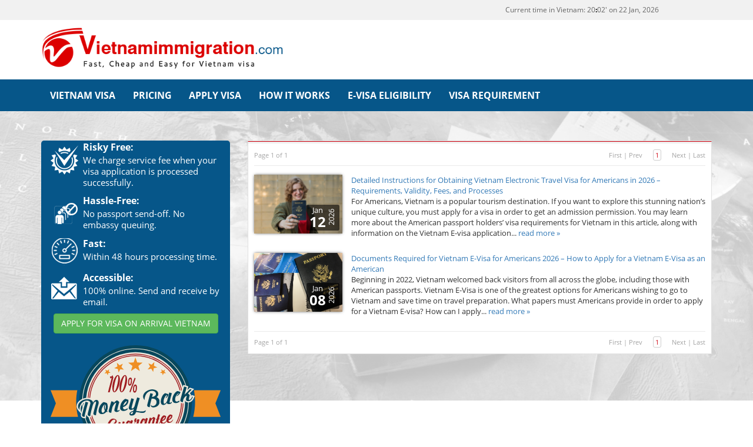

--- FILE ---
content_type: text/html; charset=UTF-8
request_url: https://www.vietnamimmigration.com/tag/documents-needed-to-apply-for-a-vietnam-e-visa-for-americans/
body_size: 100383
content:
<!DOCTYPE html>
<html lang="en-US">
	<head>
		<meta name="wot-verification" content="c0c1d13343c89c928932"/>
		<meta http-equiv="Content-Type" content="text/html; charset=utf-8">
		<meta name="viewport" content="width=device-width, height=device-height, initial-scale=1, maximum-scale=1, user-scalable=no">
		<meta charset="UTF-8">
				<meta name="robots" content="index,follow">
				<title>Documents needed to apply for a Vietnam E-visa for Americans Archives | Vietnamimmigration.com official website | e-visa &amp; Visa On Arrival for Vietnam | Lowest Price Guarantee, From US$6</title>
		<link rel="shortcut icon" href="/favicon/favicon.ico">
		<link rel="icon" sizes="16x16 32x32 64x64" href="/favicon/favicon.ico">
		<link rel="icon" type="image/png" sizes="196x196" href="/favicon/favicon-192.png">
		<link rel="icon" type="image/png" sizes="160x160" href="/favicon/favicon-160.png">
		<link rel="icon" type="image/png" sizes="96x96" href="/favicon/favicon-96.png">
		<link rel="icon" type="image/png" sizes="64x64" href="/favicon/favicon-64.png">
		<link rel="icon" type="image/png" sizes="32x32" href="/favicon/favicon-32.png">
		<link rel="icon" type="image/png" sizes="16x16" href="/favicon/favicon-16.png">
		<link rel="apple-touch-icon" href="/favicon/favicon-57.png">
		<link rel="apple-touch-icon" sizes="114x114" href="/favicon/favicon-114.png">
		<link rel="apple-touch-icon" sizes="72x72" href="/favicon/favicon-72.png">
		<link rel="apple-touch-icon" sizes="144x144" href="/favicon/favicon-144.png">
		<link rel="apple-touch-icon" sizes="60x60" href="/favicon/favicon-60.png">
		<link rel="apple-touch-icon" sizes="120x120" href="/favicon/favicon-120.png">
		<link rel="apple-touch-icon" sizes="76x76" href="/favicon/favicon-76.png">
		<link rel="apple-touch-icon" sizes="152x152" href="/favicon/favicon-152.png">
		<link rel="apple-touch-icon" sizes="180x180" href="/favicon/favicon-180.png">
		<meta name="msapplication-TileColor" content="#FFFFFF">
		<meta name="msapplication-TileImage" content="/favicon/favicon-144.png">
		<meta name="msapplication-config" content="/favicon/browserconfig.xml">
		<meta http-equiv="x-dns-prefetch-control" content="on"/>
		<link rel="dns-prefetch" href="//fonts.gstatic.com">
		<link rel="dns-prefetch" href="//www.vietnamimmigration.com">
		<meta name='robots' content='index, follow, max-image-preview:large, max-snippet:-1, max-video-preview:-1' />
	<style>img:is([sizes="auto" i], [sizes^="auto," i]) { contain-intrinsic-size: 3000px 1500px }</style>
	
	<!-- This site is optimized with the Yoast SEO Premium plugin v24.6 (Yoast SEO v24.6) - https://yoast.com/wordpress/plugins/seo/ -->
	<link rel="canonical" href="https://www.vietnamimmigration.com/tag/documents-needed-to-apply-for-a-vietnam-e-visa-for-americans/" />
	<meta property="og:locale" content="en_US" />
	<meta property="og:type" content="article" />
	<meta property="og:title" content="Documents needed to apply for a Vietnam E-visa for Americans Archives" />
	<meta property="og:url" content="https://www.vietnamimmigration.com/tag/documents-needed-to-apply-for-a-vietnam-e-visa-for-americans/" />
	<meta property="og:site_name" content="Vietnamimmigration.com official website | e-visa &amp; Visa On Arrival for Vietnam | Lowest Price Guarantee, From US$6" />
	<meta property="og:image" content="https://www.vietnamimmigration.com/wp-content/uploads/2023/03/vietnamimmigration.com-image.png" />
	<meta property="og:image:width" content="1640" />
	<meta property="og:image:height" content="924" />
	<meta property="og:image:type" content="image/png" />
	<meta name="twitter:card" content="summary_large_image" />
	<meta name="twitter:site" content="@vietvisa" />
	<script type="application/ld+json" class="yoast-schema-graph">{"@context":"https://schema.org","@graph":[{"@type":"CollectionPage","@id":"https://www.vietnamimmigration.com/tag/documents-needed-to-apply-for-a-vietnam-e-visa-for-americans/","url":"https://www.vietnamimmigration.com/tag/documents-needed-to-apply-for-a-vietnam-e-visa-for-americans/","name":"Documents needed to apply for a Vietnam E-visa for Americans Archives | Vietnamimmigration.com official website | e-visa &amp; Visa On Arrival for Vietnam | Lowest Price Guarantee, From US$6","isPartOf":{"@id":"https://www.vietnamimmigration.com/#website"},"primaryImageOfPage":{"@id":"https://www.vietnamimmigration.com/tag/documents-needed-to-apply-for-a-vietnam-e-visa-for-americans/#primaryimage"},"image":{"@id":"https://www.vietnamimmigration.com/tag/documents-needed-to-apply-for-a-vietnam-e-visa-for-americans/#primaryimage"},"thumbnailUrl":"https://www.vietnamimmigration.com/wp-content/uploads/2019/03/Smiling-woman-holding-american-USA-passport.jpg","breadcrumb":{"@id":"https://www.vietnamimmigration.com/tag/documents-needed-to-apply-for-a-vietnam-e-visa-for-americans/#breadcrumb"},"inLanguage":"en-US"},{"@type":"ImageObject","inLanguage":"en-US","@id":"https://www.vietnamimmigration.com/tag/documents-needed-to-apply-for-a-vietnam-e-visa-for-americans/#primaryimage","url":"https://www.vietnamimmigration.com/wp-content/uploads/2019/03/Smiling-woman-holding-american-USA-passport.jpg","contentUrl":"https://www.vietnamimmigration.com/wp-content/uploads/2019/03/Smiling-woman-holding-american-USA-passport.jpg","width":4898,"height":3265,"caption":"Smiling girl holding passport with arm extended towards camera"},{"@type":"BreadcrumbList","@id":"https://www.vietnamimmigration.com/tag/documents-needed-to-apply-for-a-vietnam-e-visa-for-americans/#breadcrumb","itemListElement":[{"@type":"ListItem","position":1,"name":"Home","item":"https://www.vietnamimmigration.com/"},{"@type":"ListItem","position":2,"name":"Documents needed to apply for a Vietnam E-visa for Americans"}]},{"@type":"WebSite","@id":"https://www.vietnamimmigration.com/#website","url":"https://www.vietnamimmigration.com/","name":"Vietnamimmigration.com official website | e-visa & Visa On Arrival for Vietnam | Lowest Price Guarantee, From US$6","description":"Lowest Price Guarantee for Vietnam e-visa &amp; visa on arrival Vietnam | Vietnamimmigration.com official website","publisher":{"@id":"https://www.vietnamimmigration.com/#organization"},"alternateName":"Vietnamimmigration.com official website","potentialAction":[{"@type":"SearchAction","target":{"@type":"EntryPoint","urlTemplate":"https://www.vietnamimmigration.com/?s={search_term_string}"},"query-input":{"@type":"PropertyValueSpecification","valueRequired":true,"valueName":"search_term_string"}}],"inLanguage":"en-US"},{"@type":"Organization","@id":"https://www.vietnamimmigration.com/#organization","name":"Vietnamimmigration.com official website | e-visa & Visa On Arrival for Vietnam | Lowest Price Guarantee, From US$6","url":"https://www.vietnamimmigration.com/","logo":{"@type":"ImageObject","inLanguage":"en-US","@id":"https://www.vietnamimmigration.com/#/schema/logo/image/","url":"https://www.vietnamimmigration.com/wp-content/uploads/2023/03/vietnamimmigration-com-logo.png","contentUrl":"https://www.vietnamimmigration.com/wp-content/uploads/2023/03/vietnamimmigration-com-logo.png","width":510,"height":100,"caption":"Vietnamimmigration.com official website | e-visa & Visa On Arrival for Vietnam | Lowest Price Guarantee, From US$6"},"image":{"@id":"https://www.vietnamimmigration.com/#/schema/logo/image/"},"sameAs":["https://www.facebook.com/immigrationvietnam","https://x.com/vietvisa"]}]}</script>
	<!-- / Yoast SEO Premium plugin. -->


<link rel="alternate" type="application/rss+xml" title="Vietnamimmigration.com official website | e-visa &amp; Visa On Arrival for Vietnam | Lowest Price Guarantee, From US$6 &raquo; Documents needed to apply for a Vietnam E-visa for Americans Tag Feed" href="https://www.vietnamimmigration.com/tag/documents-needed-to-apply-for-a-vietnam-e-visa-for-americans/feed/" />
<script type="text/javascript">
/* <![CDATA[ */
window._wpemojiSettings = {"baseUrl":"https:\/\/s.w.org\/images\/core\/emoji\/15.0.3\/72x72\/","ext":".png","svgUrl":"https:\/\/s.w.org\/images\/core\/emoji\/15.0.3\/svg\/","svgExt":".svg","source":{"concatemoji":"https:\/\/www.vietnamimmigration.com\/wp-includes\/js\/wp-emoji-release.min.js?ver=6.7.4"}};
/*! This file is auto-generated */
!function(i,n){var o,s,e;function c(e){try{var t={supportTests:e,timestamp:(new Date).valueOf()};sessionStorage.setItem(o,JSON.stringify(t))}catch(e){}}function p(e,t,n){e.clearRect(0,0,e.canvas.width,e.canvas.height),e.fillText(t,0,0);var t=new Uint32Array(e.getImageData(0,0,e.canvas.width,e.canvas.height).data),r=(e.clearRect(0,0,e.canvas.width,e.canvas.height),e.fillText(n,0,0),new Uint32Array(e.getImageData(0,0,e.canvas.width,e.canvas.height).data));return t.every(function(e,t){return e===r[t]})}function u(e,t,n){switch(t){case"flag":return n(e,"\ud83c\udff3\ufe0f\u200d\u26a7\ufe0f","\ud83c\udff3\ufe0f\u200b\u26a7\ufe0f")?!1:!n(e,"\ud83c\uddfa\ud83c\uddf3","\ud83c\uddfa\u200b\ud83c\uddf3")&&!n(e,"\ud83c\udff4\udb40\udc67\udb40\udc62\udb40\udc65\udb40\udc6e\udb40\udc67\udb40\udc7f","\ud83c\udff4\u200b\udb40\udc67\u200b\udb40\udc62\u200b\udb40\udc65\u200b\udb40\udc6e\u200b\udb40\udc67\u200b\udb40\udc7f");case"emoji":return!n(e,"\ud83d\udc26\u200d\u2b1b","\ud83d\udc26\u200b\u2b1b")}return!1}function f(e,t,n){var r="undefined"!=typeof WorkerGlobalScope&&self instanceof WorkerGlobalScope?new OffscreenCanvas(300,150):i.createElement("canvas"),a=r.getContext("2d",{willReadFrequently:!0}),o=(a.textBaseline="top",a.font="600 32px Arial",{});return e.forEach(function(e){o[e]=t(a,e,n)}),o}function t(e){var t=i.createElement("script");t.src=e,t.defer=!0,i.head.appendChild(t)}"undefined"!=typeof Promise&&(o="wpEmojiSettingsSupports",s=["flag","emoji"],n.supports={everything:!0,everythingExceptFlag:!0},e=new Promise(function(e){i.addEventListener("DOMContentLoaded",e,{once:!0})}),new Promise(function(t){var n=function(){try{var e=JSON.parse(sessionStorage.getItem(o));if("object"==typeof e&&"number"==typeof e.timestamp&&(new Date).valueOf()<e.timestamp+604800&&"object"==typeof e.supportTests)return e.supportTests}catch(e){}return null}();if(!n){if("undefined"!=typeof Worker&&"undefined"!=typeof OffscreenCanvas&&"undefined"!=typeof URL&&URL.createObjectURL&&"undefined"!=typeof Blob)try{var e="postMessage("+f.toString()+"("+[JSON.stringify(s),u.toString(),p.toString()].join(",")+"));",r=new Blob([e],{type:"text/javascript"}),a=new Worker(URL.createObjectURL(r),{name:"wpTestEmojiSupports"});return void(a.onmessage=function(e){c(n=e.data),a.terminate(),t(n)})}catch(e){}c(n=f(s,u,p))}t(n)}).then(function(e){for(var t in e)n.supports[t]=e[t],n.supports.everything=n.supports.everything&&n.supports[t],"flag"!==t&&(n.supports.everythingExceptFlag=n.supports.everythingExceptFlag&&n.supports[t]);n.supports.everythingExceptFlag=n.supports.everythingExceptFlag&&!n.supports.flag,n.DOMReady=!1,n.readyCallback=function(){n.DOMReady=!0}}).then(function(){return e}).then(function(){var e;n.supports.everything||(n.readyCallback(),(e=n.source||{}).concatemoji?t(e.concatemoji):e.wpemoji&&e.twemoji&&(t(e.twemoji),t(e.wpemoji)))}))}((window,document),window._wpemojiSettings);
/* ]]> */
</script>
<style id='wp-emoji-styles-inline-css' type='text/css'>

	img.wp-smiley, img.emoji {
		display: inline !important;
		border: none !important;
		box-shadow: none !important;
		height: 1em !important;
		width: 1em !important;
		margin: 0 0.07em !important;
		vertical-align: -0.1em !important;
		background: none !important;
		padding: 0 !important;
	}
</style>
<link rel='stylesheet' id='wp-block-library-css' href='https://www.vietnamimmigration.com/wp-includes/css/dist/block-library/style.min.css?ver=6.7.4' type='text/css' media='all' />
<style id='classic-theme-styles-inline-css' type='text/css'>
/*! This file is auto-generated */
.wp-block-button__link{color:#fff;background-color:#32373c;border-radius:9999px;box-shadow:none;text-decoration:none;padding:calc(.667em + 2px) calc(1.333em + 2px);font-size:1.125em}.wp-block-file__button{background:#32373c;color:#fff;text-decoration:none}
</style>
<style id='global-styles-inline-css' type='text/css'>
:root{--wp--preset--aspect-ratio--square: 1;--wp--preset--aspect-ratio--4-3: 4/3;--wp--preset--aspect-ratio--3-4: 3/4;--wp--preset--aspect-ratio--3-2: 3/2;--wp--preset--aspect-ratio--2-3: 2/3;--wp--preset--aspect-ratio--16-9: 16/9;--wp--preset--aspect-ratio--9-16: 9/16;--wp--preset--color--black: #000000;--wp--preset--color--cyan-bluish-gray: #abb8c3;--wp--preset--color--white: #ffffff;--wp--preset--color--pale-pink: #f78da7;--wp--preset--color--vivid-red: #cf2e2e;--wp--preset--color--luminous-vivid-orange: #ff6900;--wp--preset--color--luminous-vivid-amber: #fcb900;--wp--preset--color--light-green-cyan: #7bdcb5;--wp--preset--color--vivid-green-cyan: #00d084;--wp--preset--color--pale-cyan-blue: #8ed1fc;--wp--preset--color--vivid-cyan-blue: #0693e3;--wp--preset--color--vivid-purple: #9b51e0;--wp--preset--gradient--vivid-cyan-blue-to-vivid-purple: linear-gradient(135deg,rgba(6,147,227,1) 0%,rgb(155,81,224) 100%);--wp--preset--gradient--light-green-cyan-to-vivid-green-cyan: linear-gradient(135deg,rgb(122,220,180) 0%,rgb(0,208,130) 100%);--wp--preset--gradient--luminous-vivid-amber-to-luminous-vivid-orange: linear-gradient(135deg,rgba(252,185,0,1) 0%,rgba(255,105,0,1) 100%);--wp--preset--gradient--luminous-vivid-orange-to-vivid-red: linear-gradient(135deg,rgba(255,105,0,1) 0%,rgb(207,46,46) 100%);--wp--preset--gradient--very-light-gray-to-cyan-bluish-gray: linear-gradient(135deg,rgb(238,238,238) 0%,rgb(169,184,195) 100%);--wp--preset--gradient--cool-to-warm-spectrum: linear-gradient(135deg,rgb(74,234,220) 0%,rgb(151,120,209) 20%,rgb(207,42,186) 40%,rgb(238,44,130) 60%,rgb(251,105,98) 80%,rgb(254,248,76) 100%);--wp--preset--gradient--blush-light-purple: linear-gradient(135deg,rgb(255,206,236) 0%,rgb(152,150,240) 100%);--wp--preset--gradient--blush-bordeaux: linear-gradient(135deg,rgb(254,205,165) 0%,rgb(254,45,45) 50%,rgb(107,0,62) 100%);--wp--preset--gradient--luminous-dusk: linear-gradient(135deg,rgb(255,203,112) 0%,rgb(199,81,192) 50%,rgb(65,88,208) 100%);--wp--preset--gradient--pale-ocean: linear-gradient(135deg,rgb(255,245,203) 0%,rgb(182,227,212) 50%,rgb(51,167,181) 100%);--wp--preset--gradient--electric-grass: linear-gradient(135deg,rgb(202,248,128) 0%,rgb(113,206,126) 100%);--wp--preset--gradient--midnight: linear-gradient(135deg,rgb(2,3,129) 0%,rgb(40,116,252) 100%);--wp--preset--font-size--small: 13px;--wp--preset--font-size--medium: 20px;--wp--preset--font-size--large: 36px;--wp--preset--font-size--x-large: 42px;--wp--preset--spacing--20: 0.44rem;--wp--preset--spacing--30: 0.67rem;--wp--preset--spacing--40: 1rem;--wp--preset--spacing--50: 1.5rem;--wp--preset--spacing--60: 2.25rem;--wp--preset--spacing--70: 3.38rem;--wp--preset--spacing--80: 5.06rem;--wp--preset--shadow--natural: 6px 6px 9px rgba(0, 0, 0, 0.2);--wp--preset--shadow--deep: 12px 12px 50px rgba(0, 0, 0, 0.4);--wp--preset--shadow--sharp: 6px 6px 0px rgba(0, 0, 0, 0.2);--wp--preset--shadow--outlined: 6px 6px 0px -3px rgba(255, 255, 255, 1), 6px 6px rgba(0, 0, 0, 1);--wp--preset--shadow--crisp: 6px 6px 0px rgba(0, 0, 0, 1);}:where(.is-layout-flex){gap: 0.5em;}:where(.is-layout-grid){gap: 0.5em;}body .is-layout-flex{display: flex;}.is-layout-flex{flex-wrap: wrap;align-items: center;}.is-layout-flex > :is(*, div){margin: 0;}body .is-layout-grid{display: grid;}.is-layout-grid > :is(*, div){margin: 0;}:where(.wp-block-columns.is-layout-flex){gap: 2em;}:where(.wp-block-columns.is-layout-grid){gap: 2em;}:where(.wp-block-post-template.is-layout-flex){gap: 1.25em;}:where(.wp-block-post-template.is-layout-grid){gap: 1.25em;}.has-black-color{color: var(--wp--preset--color--black) !important;}.has-cyan-bluish-gray-color{color: var(--wp--preset--color--cyan-bluish-gray) !important;}.has-white-color{color: var(--wp--preset--color--white) !important;}.has-pale-pink-color{color: var(--wp--preset--color--pale-pink) !important;}.has-vivid-red-color{color: var(--wp--preset--color--vivid-red) !important;}.has-luminous-vivid-orange-color{color: var(--wp--preset--color--luminous-vivid-orange) !important;}.has-luminous-vivid-amber-color{color: var(--wp--preset--color--luminous-vivid-amber) !important;}.has-light-green-cyan-color{color: var(--wp--preset--color--light-green-cyan) !important;}.has-vivid-green-cyan-color{color: var(--wp--preset--color--vivid-green-cyan) !important;}.has-pale-cyan-blue-color{color: var(--wp--preset--color--pale-cyan-blue) !important;}.has-vivid-cyan-blue-color{color: var(--wp--preset--color--vivid-cyan-blue) !important;}.has-vivid-purple-color{color: var(--wp--preset--color--vivid-purple) !important;}.has-black-background-color{background-color: var(--wp--preset--color--black) !important;}.has-cyan-bluish-gray-background-color{background-color: var(--wp--preset--color--cyan-bluish-gray) !important;}.has-white-background-color{background-color: var(--wp--preset--color--white) !important;}.has-pale-pink-background-color{background-color: var(--wp--preset--color--pale-pink) !important;}.has-vivid-red-background-color{background-color: var(--wp--preset--color--vivid-red) !important;}.has-luminous-vivid-orange-background-color{background-color: var(--wp--preset--color--luminous-vivid-orange) !important;}.has-luminous-vivid-amber-background-color{background-color: var(--wp--preset--color--luminous-vivid-amber) !important;}.has-light-green-cyan-background-color{background-color: var(--wp--preset--color--light-green-cyan) !important;}.has-vivid-green-cyan-background-color{background-color: var(--wp--preset--color--vivid-green-cyan) !important;}.has-pale-cyan-blue-background-color{background-color: var(--wp--preset--color--pale-cyan-blue) !important;}.has-vivid-cyan-blue-background-color{background-color: var(--wp--preset--color--vivid-cyan-blue) !important;}.has-vivid-purple-background-color{background-color: var(--wp--preset--color--vivid-purple) !important;}.has-black-border-color{border-color: var(--wp--preset--color--black) !important;}.has-cyan-bluish-gray-border-color{border-color: var(--wp--preset--color--cyan-bluish-gray) !important;}.has-white-border-color{border-color: var(--wp--preset--color--white) !important;}.has-pale-pink-border-color{border-color: var(--wp--preset--color--pale-pink) !important;}.has-vivid-red-border-color{border-color: var(--wp--preset--color--vivid-red) !important;}.has-luminous-vivid-orange-border-color{border-color: var(--wp--preset--color--luminous-vivid-orange) !important;}.has-luminous-vivid-amber-border-color{border-color: var(--wp--preset--color--luminous-vivid-amber) !important;}.has-light-green-cyan-border-color{border-color: var(--wp--preset--color--light-green-cyan) !important;}.has-vivid-green-cyan-border-color{border-color: var(--wp--preset--color--vivid-green-cyan) !important;}.has-pale-cyan-blue-border-color{border-color: var(--wp--preset--color--pale-cyan-blue) !important;}.has-vivid-cyan-blue-border-color{border-color: var(--wp--preset--color--vivid-cyan-blue) !important;}.has-vivid-purple-border-color{border-color: var(--wp--preset--color--vivid-purple) !important;}.has-vivid-cyan-blue-to-vivid-purple-gradient-background{background: var(--wp--preset--gradient--vivid-cyan-blue-to-vivid-purple) !important;}.has-light-green-cyan-to-vivid-green-cyan-gradient-background{background: var(--wp--preset--gradient--light-green-cyan-to-vivid-green-cyan) !important;}.has-luminous-vivid-amber-to-luminous-vivid-orange-gradient-background{background: var(--wp--preset--gradient--luminous-vivid-amber-to-luminous-vivid-orange) !important;}.has-luminous-vivid-orange-to-vivid-red-gradient-background{background: var(--wp--preset--gradient--luminous-vivid-orange-to-vivid-red) !important;}.has-very-light-gray-to-cyan-bluish-gray-gradient-background{background: var(--wp--preset--gradient--very-light-gray-to-cyan-bluish-gray) !important;}.has-cool-to-warm-spectrum-gradient-background{background: var(--wp--preset--gradient--cool-to-warm-spectrum) !important;}.has-blush-light-purple-gradient-background{background: var(--wp--preset--gradient--blush-light-purple) !important;}.has-blush-bordeaux-gradient-background{background: var(--wp--preset--gradient--blush-bordeaux) !important;}.has-luminous-dusk-gradient-background{background: var(--wp--preset--gradient--luminous-dusk) !important;}.has-pale-ocean-gradient-background{background: var(--wp--preset--gradient--pale-ocean) !important;}.has-electric-grass-gradient-background{background: var(--wp--preset--gradient--electric-grass) !important;}.has-midnight-gradient-background{background: var(--wp--preset--gradient--midnight) !important;}.has-small-font-size{font-size: var(--wp--preset--font-size--small) !important;}.has-medium-font-size{font-size: var(--wp--preset--font-size--medium) !important;}.has-large-font-size{font-size: var(--wp--preset--font-size--large) !important;}.has-x-large-font-size{font-size: var(--wp--preset--font-size--x-large) !important;}
:where(.wp-block-post-template.is-layout-flex){gap: 1.25em;}:where(.wp-block-post-template.is-layout-grid){gap: 1.25em;}
:where(.wp-block-columns.is-layout-flex){gap: 2em;}:where(.wp-block-columns.is-layout-grid){gap: 2em;}
:root :where(.wp-block-pullquote){font-size: 1.5em;line-height: 1.6;}
</style>
<link rel="https://api.w.org/" href="https://www.vietnamimmigration.com/wp-json/" /><link rel="alternate" title="JSON" type="application/json" href="https://www.vietnamimmigration.com/wp-json/wp/v2/tags/6504" /><link rel="EditURI" type="application/rsd+xml" title="RSD" href="https://www.vietnamimmigration.com/xmlrpc.php?rsd" />
<meta name="generator" content="WordPress 6.7.4" />
<link rel="icon" href="https://www.vietnamimmigration.com/wp-content/uploads/2023/03/cropped-android-chrome-512x512-1-32x32.png" sizes="32x32" />
<link rel="icon" href="https://www.vietnamimmigration.com/wp-content/uploads/2023/03/cropped-android-chrome-512x512-1-192x192.png" sizes="192x192" />
<link rel="apple-touch-icon" href="https://www.vietnamimmigration.com/wp-content/uploads/2023/03/cropped-android-chrome-512x512-1-180x180.png" />
<meta name="msapplication-TileImage" content="https://www.vietnamimmigration.com/wp-content/uploads/2023/03/cropped-android-chrome-512x512-1-270x270.png" />
		<script type="text/javascript">window.$crisp=[];window.CRISP_WEBSITE_ID="dff079a9-92aa-4928-83d8-53563f23d418";(function(){d=document;s=d.createElement("script");s.src="https://client.crisp.chat/l.js";s.async=1;d.getElementsByTagName("head")[0].appendChild(s);})();</script>
		<style type="text/css">
		@font-face{font-family:FontAwesome;src:url(/wp-content/themes/vnim/fonts/fontawesome-webfont.eot?v=4.3.0);src:url(/wp-content/themes/vnim/fonts/fontawesome-webfont.eot?#iefix&v=4.3.0) format('embedded-opentype'),url(/wp-content/themes/vnim/fonts/fontawesome-webfont.woff2?v=4.3.0) format('woff2'),url(/wp-content/themes/vnim/fonts/fontawesome-webfont.woff?v=4.3.0) format('woff'),url(/wp-content/themes/vnim/fonts/fontawesome-webfont.ttf?v=4.3.0) format('truetype'),url(/wp-content/themes/vnim/fonts/fontawesome-webfont.svg?v=4.3.0#fontawesomeregular) format('svg');font-weight:400;font-style:normal}

		.fa-fw,.fa-li{text-align:center}.fa,.fa-stack{display:inline-block}.fa,.glyphicon{-moz-osx-font-smoothing:grayscale}.navbar-fixed-bottom .navbar-collapse,.navbar-fixed-top .navbar-collapse,.pre-scrollable{max-height:340px}#banner .content ul,#index-4 .box .type .feature,#menu-primary li,#rush-visa .fee-table>div,#rush-visa .info,#rush-visa .info ul,#top-1 ul li,#visa-form .step-follow ul,.fa-ul,.flink li{list-style-type:none}@font-face{font-family:'Open Sans';font-style:normal;font-weight:400;src:local('Open Sans'),local('OpenSans'),url(/wp-content/themes/vnim/fonts/OpenSans_normal_latinx.woff2) format('woff2');unicode-range:U+0100-024F,U+1E00-1EFF,U+20A0-20AB,U+20AD-20CF,U+2C60-2C7F,U+A720-A7FF}@font-face{font-family:'Open Sans';font-style:normal;font-weight:400;src:local('Open Sans'),local('OpenSans'),url(/wp-content/themes/vnim/fonts/OpenSans_normal_latin.woff2) format('woff2');unicode-range:U+0000-00FF,U+0131,U+0152-0153,U+02C6,U+02DA,U+02DC,U+2000-206F,U+2074,U+20AC,U+2212,U+2215,U+E0FF,U+EFFD,U+F000}@font-face{font-family:'Open Sans';font-style:normal;font-weight:700;src:local('Open Sans Bold'),local('OpenSans-Bold'),url(/wp-content/themes/vnim/fonts/OpenSans_bold_latinx.woff2) format('woff2');unicode-range:U+0100-024F,U+1E00-1EFF,U+20A0-20AB,U+20AD-20CF,U+2C60-2C7F,U+A720-A7FF}@font-face{font-family:'Open Sans';font-style:normal;font-weight:700;src:local('Open Sans Bold'),local('OpenSans-Bold'),url(/wp-content/themes/vnim/fonts/OpenSans_bold_latin.woff2) format('woff2');unicode-range:U+0000-00FF,U+0131,U+0152-0153,U+02C6,U+02DA,U+02DC,U+2000-206F,U+2074,U+20AC,U+2212,U+2215,U+E0FF,U+EFFD,U+F000}/*!
		</style>
		<!-- Global site tag (gtag.js) - Google Analytics -->
		<script async src="https://www.googletagmanager.com/gtag/js?id=UA-125046350-1"></script>
		<script>
		  window.dataLayer = window.dataLayer || [];
		  function gtag(){dataLayer.push(arguments);}
		  gtag('js', new Date());

		  gtag('config', 'UA-125046350-1');
		</script>
	</head>
	<body class="archive tag tag-documents-needed-to-apply-for-a-vietnam-e-visa-for-americans tag-6504">
		<div id="mb" class="visible-xs"></div>
		<div id="loading">
		</div>
		<div id="sitelock_shield_logo" class="fixed_btm" style="bottom:44px;position:fixed;_position:absolute;right:0;z-index:99"><a href="https://www.sitelock.com/verify.php?site=vietnamimmigration.com" onclick="window.open('https://www.sitelock.com/verify.php?site=vietnamimmigration.com','SiteLock','width=600,height=600,left=160,top=170');return false;" ><img alt="PCI Compliance and Malware Removal" title="SiteLock" src="//shield.sitelock.com/shield/vietnamimmigration.com"></a></div>
		<div id="top-1">
			<div id="menu-toggler" class="visible-xs">
				<span class="glyphicon glyphicon-option-vertical"></span><span>menu</span>
			</div>
			<div class="container"><div class="time">Current time in Vietnam: <span class="current-time"></span></div></div>
			<!--div class="container">
				<ul class="col-xs-100">
					<li><a href="/rush-vietnam-visa">Rush Vietnam visa</a></li>
					<li><a href="/contact-us/">Contact us</a></li>
					<li><a href="/vietnam-visa-on-arrival/how-it-works/">How it works?</a></li>
				<!--	<li>Ask & Answer</li>
					<li>Support</li>
				</ul>
			</div-->
		</div>
		<div id="top-2">
			<div class="container">
				<div class="row">
					<a id="logo" class="col-lg-38 col-md-46 col-sm-54 col-xs-100" href="https://www.vietnamimmigration.com">
						<img src="https://www.vietnamimmigration.com/wp-content/themes/vnim/images/logo.png">
					</a>
					<div class="col-lg-62 col-md-54 col-sm-46 col-xs-100 hidden-xs">
						<!--div id="reviewBadgeWidget" style="
    position: absolute;
    right: 0;
    background: #a32d00;
    padding: 10px 20px;
    border-radius: 10px;
"><div id="reviewBadgeWidgetInner" class="stjr-widget"></div></div-->
						<div class="clearfix"></div>
						
					</div>
				</div>
				<div class="clearfix"></div>
			</div>
		</div>
		<div id="top-3">
			<div class="container">
				<ul id="menu-primary"><li id="menu-item-1646" class="menu-item menu-item-type-custom menu-item-object-custom menu-item-home menu-item-1646"><a href="https://www.vietnamimmigration.com/"><b>VIETNAM VISA</b></a></li>
<li id="menu-item-828" class="menu-item menu-item-type-post_type menu-item-object-page menu-item-828"><a href="https://www.vietnamimmigration.com/vietnam-visa-fees/" title="Vietnam visa fee"><b>PRICING</b></a></li>
<li id="menu-item-822" class="menu-item menu-item-type-post_type menu-item-object-page menu-item-822"><a href="https://www.vietnamimmigration.com/apply-vietnam-visa/" title="Apply Vietnam visa"><b>APPLY VISA</b></a></li>
<li id="menu-item-4486" class="menu-item menu-item-type-post_type menu-item-object-page menu-item-4486"><a href="https://www.vietnamimmigration.com/steps-to-get-vietnam-visa/"><b>HOW IT WORKS</b></a></li>
<li id="menu-item-4485" class="menu-item menu-item-type-post_type menu-item-object-page menu-item-4485"><a href="https://www.vietnamimmigration.com/check-eligibility/"><b>E-VISA ELIGIBILITY</b></a></li>
<li id="menu-item-4484" class="menu-item menu-item-type-post_type menu-item-object-page menu-item-4484"><a href="https://www.vietnamimmigration.com/check-vietnam-visa-requirement/"><b>VISA REQUIREMENT</b></a></li>
</ul>			</div>
		</div>
		<!--div class="wrapper animate"--><style>
#news li {list-style-type: none;}
</style>
<div class="crop-top" id="news">
	<div class="container">
		<div class="row">
			<div class="col-sm-30">
				<div class="clearfix"></div>
				<div class="box why-apply">
	<div>
		<!--div class="title">
			Only from <span class="ppp">6 USD<sub>/pp</sub></span>
		</div>
		<div class="sep"></div-->
		<div class="section">
			<div class="icon one"></div>
			<div class="gr">
				<div class="hd">
					Risky Free:
				</div>
				<div class="bd">
					We charge service fee when your visa application is processed successfully.
				</div>
			</div>
		</div>
		<div class="section">
			<div class="icon two"></div>
			<div class="gr">
				<div class="hd">
					Hassle-Free:
				</div>
				<div class="bd">
					No passport send-off. No embassy queuing.
				</div>
			</div>
		</div>
		<div class="section">
			<div class="icon three"></div>
			<div class="gr">
				<div class="hd">
					Fast:
				</div>
				<div class="bd">
					Within 48 hours processing time.
				</div>
			</div>
		</div>
		<div class="section">
			<div class="icon four"></div>
			<div class="gr">
				<div class="hd">
					Accessible:
				</div>
				<div class="bd">
					100% online. Send and receive by email.
				</div>
			</div>
		</div>
		<center><a class="btn btn-success" href="/apply-vietnam-visa/">APPLY FOR VISA ON ARRIVAL VIETNAM</a><img src="/img/money-back-guarantee.svg" style="
    max-width: 90%;
    margin-top: 20px;
"></center>
	</div>
</div>			</div>
			<div class="col-sm-70">
				<div class="vnim-box vnim-box-2">
					<div class="title">
											</div>
					<div class="content">
						<div class="pagi top">
							<div>Page 1 of 1</div>
							<div>
								<a class="f" href="">First</a>
								|
								<a class="p" href="">Prev</a>
																<a class="s c" href="#" onclick="return false;">1</a>
																<a class="n" href="page/1/">Next</a>
								|
								<a class="l" href="page/1/">Last</a>
							</div>
						</div>
						<div class="clearfix"></div>
												<li>
							<div>
								<img alt="Detailed Instructions for Obtaining Vietnam Electronic Travel Visa for Americans in 2026 &#8211; Requirements, Validity, Fees, and Processes" src="https://www.vietnamimmigration.com/wp-content/uploads/2019/03/Smiling-woman-holding-american-USA-passport.jpg">
								<div class="time-created"><div class="m">Jan</div><div class="d">12</div><div class="y">2026</div></div>
							</div>
							<a href="https://www.vietnamimmigration.com/2026-vietnam-visa/detailed-instructions-for-obtaining-vietnam-electronic-travel-visa-for-americans-rwst/">Detailed Instructions for Obtaining Vietnam Electronic Travel Visa for Americans in 2026 &#8211; Requirements, Validity, Fees, and Processes</a>
							<p>For Americans, Vietnam is a popular tourism destination. If you want to explore this stunning nation&#8217;s unique culture, you must apply for a visa in order to get an admission permission. You may learn more about the American passport holders&#8217; visa requirements for Vietnam in this article, along with information on the Vietnam E-visa application... <a class="read-more" href="https://www.vietnamimmigration.com/2026-vietnam-visa/detailed-instructions-for-obtaining-vietnam-electronic-travel-visa-for-americans-rwst/">read more &raquo;</a></p>
						</li>
						<div class="clearfix"></div>
												<li>
							<div>
								<img alt="Documents Required for Vietnam E-Visa for Americans 2026 &#8211; How to Apply for a Vietnam E-Visa as an American" src="https://www.vietnamimmigration.com/wp-content/uploads/2019/07/What-Kind-Of-Visa-Should-American-Citizens-Apply-When-Traveling-To-Ha-Noi-Capital-Of-Vietnam-2019.jpg">
								<div class="time-created"><div class="m">Jan</div><div class="d">08</div><div class="y">2026</div></div>
							</div>
							<a href="https://www.vietnamimmigration.com/2026-vietnam-visa/documents-required-for-vietnam-e-visa-for-americans-rwst/">Documents Required for Vietnam E-Visa for Americans 2026 &#8211; How to Apply for a Vietnam E-Visa as an American</a>
							<p>Beginning in 2022, Vietnam welcomed back visitors from all across the globe, including those with American passports. Vietnam E-Visa is one of the greatest options for Americans wishing to go to Vietnam and save time on travel preparation. What papers must Americans provide in order to apply for a Vietnam E-visa? How can I apply... <a class="read-more" href="https://www.vietnamimmigration.com/2026-vietnam-visa/documents-required-for-vietnam-e-visa-for-americans-rwst/">read more &raquo;</a></p>
						</li>
						<div class="clearfix"></div>
												<div class="pagi bottom">
							<div>Page 1 of 1</div>
							<div>
								<a class="f" href="">First</a>
								|
								<a class="p" href="">Prev</a>
																<a class="s c" href="#" onclick="return false;">1</a>
																<a class="n" href="page/1/">Next</a>
								|
								<a class="l" href="page/1/">Last</a>
							</div>
						</div>
					</div>
									</div>
			</div>
		</div>
	</div>
</div>
<div class="container">
<div id="reviewCarouselWidget"><div id="reviewCarouselWidgetInner" class="stjr-widget"></div></div>
</div>
			<div class="container">
<div class="legally-logo">
	<div class="col-xs-65" style="text-align: center; margin-top: 16px;"><a href="https://safeweb.norton.com/report/show?url=vietnamimmigration.com" target="_blank" rel="nofollow"><img src="https://www.vietnamimmigration.com/wp-content/themes/vnim/images/norton-icon.png" border="0"><span style="position: relative; top: 4px; font-size: 16px; margin-left: 5px;"><span style="font-weight: bold; margin-right: 5px;">Norton&#8482;</span><span>Safe Web</span></span></a></div>
	<div class="col-xs-35" style="text-align: center; margin-top: 6px;"></div>
	<div class="clearfix">&nbsp;</div>
</div>
	</div>
			<div id="footer">
				<div class="container">
					<div class="flink-wrapper">
						<div class="col-sm-20 flink">
							<div class="title">
								LEGAL
							</div>
							<ul class="content">
								<li><a href="/information/disclosure/">Disclosure</a></li>
								<li><a href="/information/legal-basis/">Legal basis</a></li>
								<li><a href="/information/privacy-policy/">Privacy policy</a></li>
								<li><a href="/information/terms-and-conditions/">Terms & condition</a></li>
								<li><a href="/information/cancellation-refund-policy/">Cancellation & refund policy</a></li>
							</ul>
						</div>
						<div class="col-sm-20 flink">
							<div class="title">
								RESOURCES
							</div>
							<ul class="content">
								<li><a href="/information/about-us">About us</a></li>
								<li><a href="/vietnam-visa-on-arrival">Visa news</a></li>
								<li><a href="/vietnam-travel-guide">Travel guide</a></li>
								<li><a href="/vietnam-visa-evaluation/testimonials-for-vietnam-visa-service/">Testimonials</a></li>
								<li><a href="/visa-extension/">Visa extension/renewal</a></li>
								<li><a href="/fasttrack">Vietnam visa fast track</a></li>
								<li><a href="/information/visa-process">Vietnam visa procedure</a></li>
							</ul>
						</div>
						<div class="col-sm-20 flink">
							<div class="title">
								USEFUL INFORMATION
							</div>
							<ul class="content">
								<li><a href="/vietnam-visa-on-arrival/how-to-apply-for-your-vietnam-visa-on-arrival/">How to apply?</a></li>
								<li><a href="/vietnam-visa-on-arrival/what-is-vietnam-visa-on-arrival/">What is VOA?</a></li>
								<li><a href="/vietnam-visa-on-arrival/who-needs-vietnam-visa/">Who need visa?</a></li>
								<li><a href="/visa-requirements/">Check requirements</a></li>
								<li><a href="/vietnam-embassy/">Vietnam embassy location</a></li>
								<li><a href="/information/corporate-account/">Corporate members</a></li>
								<li><a href="/information/frequently-member/">Frequently members</a></li>
								<li><a href="/vietnam-visa-on-arrival/is-the-vietnam-visa-on-arrival-program-a-scam/">Is it scam?</a></li>
							</ul>
						</div>
						<div class="col-sm-20 flink">
							<div class="title">
								VISA REQUIREMENTS
							</div>
							<ul class="content">
								<li><a href="/visa-requirements/vietnam-visa-requirement-for-australian/">Australian</a></li>
								<li><a href="/visa-requirements/vietnam-visa-requirement-for-argentine/">Argentine</a></li>
								<li><a href="/visa-requirements/vietnam-visa-requirement-for-american/">American</a></li>
								<li><a href="/visa-requirements/vietnam-visa-requirement-for-albanian/">Albanian</a></li>
								<li><a href="/visa-requirements/vietnam-visa-requirement-for-canadian/">Canadian</a></li>
								<li><a href="/visa-requirements/vietnam-visa-requirement-for-indian/">Italian</a></li>
								<li><a href="/visa-requirements/vietnam-visa-requirement-for-brazilian/">Brazilian</a></li>
								<li><a href="/visa-requirements/vietnam-visa-requirement-for-german/">German</a></li>
							</ul>
						</div>
						<div class="col-sm-20 flink">
							<div class="title">
								EMBASSY LOCATION
							</div>
							<ul class="content">
								<li><a href="/vietnam-embassy/vietnam-embassy-in-usa/">USA</a></li>
								<li><a href="/vietnam-embassy/vietnam-embassy-in-new-zealand/">New Zealand</a></li>
								<li><a href="/vietnam-embassy/vietnam-embassy-in-canada/">Canada</a></li>
								<li><a href="/vietnam-embassy/vietnam-embassy-in-australia/">Australia</a></li>
								<li><a href="/vietnam-embassy/vietnam-embassy-in-belarus/">Belarus</a></li>
								<li><a href="/vietnam-embassy/vietnam-embassy-in-united-kingdom/">United Kingdom</a></li>
								<li><a href="/vietnam-embassy/vietnam-embassy-in-germany/">Germany</a></li>
								<li><a href="/vietnam-embassy/vietnam-embassy-in-belgium/">Belgium</a></li>
							</ul>
						</div>
					</div>
				</div>
			</div>
			<div id="legally">
				<div class="container">
					<div class="row">
						<div class="col-xs-100 disclaimer">
					<strong>VietnamImmigration.com</strong> is a commercial website providing service for visa Vietnam and charge service fee. We are neither government website nor affiliated with embassy therefore our fee is higher than official fee from government.
						</div>
					</div>
				</div>
			</div>
			<div id="copyright">
				<div class="container">
					<span style="margin-right:5px;">Copyright &copy; 2012-2026 &middot; Vietnam Visa on Arrival. All rights reserved.</span>
					<script src="https://cdn.ywxi.net/js/inline.js?w=90" async ></script>
				</div>
			</div>
		</div>
		<style type="text/css">
.fa{font-family:FontAwesome;font-size:inherit;text-rendering:auto;-webkit-font-smoothing:antialiased;transform:translate(0,0)}.fa-lg{font-size:1.33333333em;line-height:.75em;vertical-align:-15%}.fa-stack,img{vertical-align:middle}.fa-2x{font-size:2em}.fa-3x{font-size:3em}.fa-4x{font-size:4em}.fa-5x{font-size:5em}.fa-fw{width:1.28571429em}.fa-ul{padding-left:0;margin-left:2.14285714em}.fa-ul>li{position:relative}.fa-li{position:absolute;left:-2.14285714em;width:2.14285714em;top:.14285714em}.fa-li.fa-lg{left:-1.85714286em}.fa-border{padding:.2em .25em .15em;border:.08em solid #eee;border-radius:.1em}hr,img{border:0}.fa.pull-left{margin-right:.3em}.fa.pull-right{margin-left:.3em}body,figure{margin:0}.fa-spin{-webkit-animation:fa-spin 2s infinite linear;animation:fa-spin 2s infinite linear}.fa-pulse{-webkit-animation:fa-spin 1s infinite steps(8);animation:fa-spin 1s infinite steps(8)}@-webkit-keyframes fa-spin{0%{-webkit-transform:rotate(0);transform:rotate(0)}100%{-webkit-transform:rotate(359deg);transform:rotate(359deg)}}@keyframes fa-spin{0%{-webkit-transform:rotate(0);transform:rotate(0)}100%{-webkit-transform:rotate(359deg);transform:rotate(359deg)}}.fa-rotate-90{filter:progid:DXImageTransform.Microsoft.BasicImage(rotation=1);-webkit-transform:rotate(90deg);-ms-transform:rotate(90deg);transform:rotate(90deg)}.fa-rotate-180{filter:progid:DXImageTransform.Microsoft.BasicImage(rotation=2);-webkit-transform:rotate(180deg);-ms-transform:rotate(180deg);transform:rotate(180deg)}.fa-rotate-270{filter:progid:DXImageTransform.Microsoft.BasicImage(rotation=3);-webkit-transform:rotate(270deg);-ms-transform:rotate(270deg);transform:rotate(270deg)}.fa-flip-horizontal{filter:progid:DXImageTransform.Microsoft.BasicImage(rotation=0, mirror=1);-webkit-transform:scale(-1,1);-ms-transform:scale(-1,1);transform:scale(-1,1)}.fa-flip-vertical{filter:progid:DXImageTransform.Microsoft.BasicImage(rotation=2, mirror=1);-webkit-transform:scale(1,-1);-ms-transform:scale(1,-1);transform:scale(1,-1)}:root .fa-flip-horizontal,:root .fa-flip-vertical,:root .fa-rotate-180,:root .fa-rotate-270,:root .fa-rotate-90{filter:none}.fa-stack{position:relative;width:2em;height:2em;line-height:2em}.fa-stack-1x,.fa-stack-2x{position:absolute;left:0;width:100%;text-align:center}.fa-stack-1x{line-height:inherit}.fa-stack-2x{font-size:2em}.fa-inverse{color:#fff}.fa-glass:before{content:"\f000"}.fa-music:before{content:"\f001"}.fa-search:before{content:"\f002"}.fa-envelope-o:before{content:"\f003"}.fa-heart:before{content:"\f004"}.fa-star:before{content:"\f005"}.fa-star-o:before{content:"\f006"}.fa-user:before{content:"\f007"}.fa-film:before{content:"\f008"}.fa-th-large:before{content:"\f009"}.fa-th:before{content:"\f00a"}.fa-th-list:before{content:"\f00b"}.fa-check:before{content:"\f00c"}.fa-close:before,.fa-remove:before,.fa-times:before{content:"\f00d"}.fa-search-plus:before{content:"\f00e"}.fa-search-minus:before{content:"\f010"}.fa-power-off:before{content:"\f011"}.fa-signal:before{content:"\f012"}.fa-cog:before,.fa-gear:before{content:"\f013"}.fa-trash-o:before{content:"\f014"}.fa-home:before{content:"\f015"}.fa-file-o:before{content:"\f016"}.fa-clock-o:before{content:"\f017"}.fa-road:before{content:"\f018"}.fa-download:before{content:"\f019"}.fa-arrow-circle-o-down:before{content:"\f01a"}.fa-arrow-circle-o-up:before{content:"\f01b"}.fa-inbox:before{content:"\f01c"}.fa-play-circle-o:before{content:"\f01d"}.fa-repeat:before,.fa-rotate-right:before{content:"\f01e"}.fa-refresh:before{content:"\f021"}.fa-list-alt:before{content:"\f022"}.fa-lock:before{content:"\f023"}.fa-flag:before{content:"\f024"}.fa-headphones:before{content:"\f025"}.fa-volume-off:before{content:"\f026"}.fa-volume-down:before{content:"\f027"}.fa-volume-up:before{content:"\f028"}.fa-qrcode:before{content:"\f029"}.fa-barcode:before{content:"\f02a"}.fa-tag:before{content:"\f02b"}.fa-tags:before{content:"\f02c"}.fa-book:before{content:"\f02d"}.fa-bookmark:before{content:"\f02e"}.fa-print:before{content:"\f02f"}.fa-camera:before{content:"\f030"}.fa-font:before{content:"\f031"}.fa-bold:before{content:"\f032"}.fa-italic:before{content:"\f033"}.fa-text-height:before{content:"\f034"}.fa-text-width:before{content:"\f035"}.fa-align-left:before{content:"\f036"}.fa-align-center:before{content:"\f037"}.fa-align-right:before{content:"\f038"}.fa-align-justify:before{content:"\f039"}.fa-list:before{content:"\f03a"}.fa-dedent:before,.fa-outdent:before{content:"\f03b"}.fa-indent:before{content:"\f03c"}.fa-video-camera:before{content:"\f03d"}.fa-image:before,.fa-photo:before,.fa-picture-o:before{content:"\f03e"}.fa-pencil:before{content:"\f040"}.fa-map-marker:before{content:"\f041"}.fa-adjust:before{content:"\f042"}.fa-tint:before{content:"\f043"}.fa-edit:before,.fa-pencil-square-o:before{content:"\f044"}.fa-share-square-o:before{content:"\f045"}.fa-check-square-o:before{content:"\f046"}.fa-arrows:before{content:"\f047"}.fa-step-backward:before{content:"\f048"}.fa-fast-backward:before{content:"\f049"}.fa-backward:before{content:"\f04a"}.fa-play:before{content:"\f04b"}.fa-pause:before{content:"\f04c"}.fa-stop:before{content:"\f04d"}.fa-forward:before{content:"\f04e"}.fa-fast-forward:before{content:"\f050"}.fa-step-forward:before{content:"\f051"}.fa-eject:before{content:"\f052"}.fa-chevron-left:before{content:"\f053"}.fa-chevron-right:before{content:"\f054"}.fa-plus-circle:before{content:"\f055"}.fa-minus-circle:before{content:"\f056"}.fa-times-circle:before{content:"\f057"}.fa-check-circle:before{content:"\f058"}.fa-question-circle:before{content:"\f059"}.fa-info-circle:before{content:"\f05a"}.fa-crosshairs:before{content:"\f05b"}.fa-times-circle-o:before{content:"\f05c"}.fa-check-circle-o:before{content:"\f05d"}.fa-ban:before{content:"\f05e"}.fa-arrow-left:before{content:"\f060"}.fa-arrow-right:before{content:"\f061"}.fa-arrow-up:before{content:"\f062"}.fa-arrow-down:before{content:"\f063"}.fa-mail-forward:before,.fa-share:before{content:"\f064"}.fa-expand:before{content:"\f065"}.fa-compress:before{content:"\f066"}.fa-plus:before{content:"\f067"}.fa-minus:before{content:"\f068"}.fa-asterisk:before{content:"\f069"}.fa-exclamation-circle:before{content:"\f06a"}.fa-gift:before{content:"\f06b"}.fa-leaf:before{content:"\f06c"}.fa-fire:before{content:"\f06d"}.fa-eye:before{content:"\f06e"}.fa-eye-slash:before{content:"\f070"}.fa-exclamation-triangle:before,.fa-warning:before{content:"\f071"}.fa-plane:before{content:"\f072"}.fa-calendar:before{content:"\f073"}.fa-random:before{content:"\f074"}.fa-comment:before{content:"\f075"}.fa-magnet:before{content:"\f076"}.fa-chevron-up:before{content:"\f077"}.fa-chevron-down:before{content:"\f078"}.fa-retweet:before{content:"\f079"}.fa-shopping-cart:before{content:"\f07a"}.fa-folder:before{content:"\f07b"}.fa-folder-open:before{content:"\f07c"}.fa-arrows-v:before{content:"\f07d"}.fa-arrows-h:before{content:"\f07e"}.fa-bar-chart-o:before,.fa-bar-chart:before{content:"\f080"}.fa-twitter-square:before{content:"\f081"}.fa-facebook-square:before{content:"\f082"}.fa-camera-retro:before{content:"\f083"}.fa-key:before{content:"\f084"}.fa-cogs:before,.fa-gears:before{content:"\f085"}.fa-comments:before{content:"\f086"}.fa-thumbs-o-up:before{content:"\f087"}.fa-thumbs-o-down:before{content:"\f088"}.fa-star-half:before{content:"\f089"}.fa-heart-o:before{content:"\f08a"}.fa-sign-out:before{content:"\f08b"}.fa-linkedin-square:before{content:"\f08c"}.fa-thumb-tack:before{content:"\f08d"}.fa-external-link:before{content:"\f08e"}.fa-sign-in:before{content:"\f090"}.fa-trophy:before{content:"\f091"}.fa-github-square:before{content:"\f092"}.fa-upload:before{content:"\f093"}.fa-lemon-o:before{content:"\f094"}.fa-phone:before{content:"\f095"}.fa-square-o:before{content:"\f096"}.fa-bookmark-o:before{content:"\f097"}.fa-phone-square:before{content:"\f098"}.fa-twitter:before{content:"\f099"}.fa-facebook-f:before,.fa-facebook:before{content:"\f09a"}.fa-github:before{content:"\f09b"}.fa-unlock:before{content:"\f09c"}.fa-credit-card:before{content:"\f09d"}.fa-rss:before{content:"\f09e"}.fa-hdd-o:before{content:"\f0a0"}.fa-bullhorn:before{content:"\f0a1"}.fa-bell:before{content:"\f0f3"}.fa-certificate:before{content:"\f0a3"}.fa-hand-o-right:before{content:"\f0a4"}.fa-hand-o-left:before{content:"\f0a5"}.fa-hand-o-up:before{content:"\f0a6"}.fa-hand-o-down:before{content:"\f0a7"}.fa-arrow-circle-left:before{content:"\f0a8"}.fa-arrow-circle-right:before{content:"\f0a9"}.fa-arrow-circle-up:before{content:"\f0aa"}.fa-arrow-circle-down:before{content:"\f0ab"}.fa-globe:before{content:"\f0ac"}.fa-wrench:before{content:"\f0ad"}.fa-tasks:before{content:"\f0ae"}.fa-filter:before{content:"\f0b0"}.fa-briefcase:before{content:"\f0b1"}.fa-arrows-alt:before{content:"\f0b2"}.fa-group:before,.fa-users:before{content:"\f0c0"}.fa-chain:before,.fa-link:before{content:"\f0c1"}.fa-cloud:before{content:"\f0c2"}.fa-flask:before{content:"\f0c3"}.fa-cut:before,.fa-scissors:before{content:"\f0c4"}.fa-copy:before,.fa-files-o:before{content:"\f0c5"}.fa-paperclip:before{content:"\f0c6"}.fa-floppy-o:before,.fa-save:before{content:"\f0c7"}.fa-square:before{content:"\f0c8"}.fa-bars:before,.fa-navicon:before,.fa-reorder:before{content:"\f0c9"}.fa-list-ul:before{content:"\f0ca"}.fa-list-ol:before{content:"\f0cb"}.fa-strikethrough:before{content:"\f0cc"}.fa-underline:before{content:"\f0cd"}.fa-table:before{content:"\f0ce"}.fa-magic:before{content:"\f0d0"}.fa-truck:before{content:"\f0d1"}.fa-pinterest:before{content:"\f0d2"}.fa-pinterest-square:before{content:"\f0d3"}.fa-google-plus-square:before{content:"\f0d4"}.fa-google-plus:before{content:"\f0d5"}.fa-money:before{content:"\f0d6"}.fa-caret-down:before{content:"\f0d7"}.fa-caret-up:before{content:"\f0d8"}.fa-caret-left:before{content:"\f0d9"}.fa-caret-right:before{content:"\f0da"}.fa-columns:before{content:"\f0db"}.fa-sort:before,.fa-unsorted:before{content:"\f0dc"}.fa-sort-desc:before,.fa-sort-down:before{content:"\f0dd"}.fa-sort-asc:before,.fa-sort-up:before{content:"\f0de"}.fa-envelope:before{content:"\f0e0"}.fa-linkedin:before{content:"\f0e1"}.fa-rotate-left:before,.fa-undo:before{content:"\f0e2"}.fa-gavel:before,.fa-legal:before{content:"\f0e3"}.fa-dashboard:before,.fa-tachometer:before{content:"\f0e4"}.fa-comment-o:before{content:"\f0e5"}.fa-comments-o:before{content:"\f0e6"}.fa-bolt:before,.fa-flash:before{content:"\f0e7"}.fa-sitemap:before{content:"\f0e8"}.fa-umbrella:before{content:"\f0e9"}.fa-clipboard:before,.fa-paste:before{content:"\f0ea"}.fa-lightbulb-o:before{content:"\f0eb"}.fa-exchange:before{content:"\f0ec"}.fa-cloud-download:before{content:"\f0ed"}.fa-cloud-upload:before{content:"\f0ee"}.fa-user-md:before{content:"\f0f0"}.fa-stethoscope:before{content:"\f0f1"}.fa-suitcase:before{content:"\f0f2"}.fa-bell-o:before{content:"\f0a2"}.fa-coffee:before{content:"\f0f4"}.fa-cutlery:before{content:"\f0f5"}.fa-file-text-o:before{content:"\f0f6"}.fa-building-o:before{content:"\f0f7"}.fa-hospital-o:before{content:"\f0f8"}.fa-ambulance:before{content:"\f0f9"}.fa-medkit:before{content:"\f0fa"}.fa-fighter-jet:before{content:"\f0fb"}.fa-beer:before{content:"\f0fc"}.fa-h-square:before{content:"\f0fd"}.fa-plus-square:before{content:"\f0fe"}.fa-angle-double-left:before{content:"\f100"}.fa-angle-double-right:before{content:"\f101"}.fa-angle-double-up:before{content:"\f102"}.fa-angle-double-down:before{content:"\f103"}.fa-angle-left:before{content:"\f104"}.fa-angle-right:before{content:"\f105"}.fa-angle-up:before{content:"\f106"}.fa-angle-down:before{content:"\f107"}.fa-desktop:before{content:"\f108"}.fa-laptop:before{content:"\f109"}.fa-tablet:before{content:"\f10a"}.fa-mobile-phone:before,.fa-mobile:before{content:"\f10b"}.fa-circle-o:before{content:"\f10c"}.fa-quote-left:before{content:"\f10d"}.fa-quote-right:before{content:"\f10e"}.fa-spinner:before{content:"\f110"}.fa-circle:before{content:"\f111"}.fa-mail-reply:before,.fa-reply:before{content:"\f112"}.fa-github-alt:before{content:"\f113"}.fa-folder-o:before{content:"\f114"}.fa-folder-open-o:before{content:"\f115"}.fa-smile-o:before{content:"\f118"}.fa-frown-o:before{content:"\f119"}.fa-meh-o:before{content:"\f11a"}.fa-gamepad:before{content:"\f11b"}.fa-keyboard-o:before{content:"\f11c"}.fa-flag-o:before{content:"\f11d"}.fa-flag-checkered:before{content:"\f11e"}.fa-terminal:before{content:"\f120"}.fa-code:before{content:"\f121"}.fa-mail-reply-all:before,.fa-reply-all:before{content:"\f122"}.fa-star-half-empty:before,.fa-star-half-full:before,.fa-star-half-o:before{content:"\f123"}.fa-location-arrow:before{content:"\f124"}.fa-crop:before{content:"\f125"}.fa-code-fork:before{content:"\f126"}.fa-chain-broken:before,.fa-unlink:before{content:"\f127"}.fa-question:before{content:"\f128"}.fa-info:before{content:"\f129"}.fa-exclamation:before{content:"\f12a"}.fa-superscript:before{content:"\f12b"}.fa-subscript:before{content:"\f12c"}.fa-eraser:before{content:"\f12d"}.fa-puzzle-piece:before{content:"\f12e"}.fa-microphone:before{content:"\f130"}.fa-microphone-slash:before{content:"\f131"}.fa-shield:before{content:"\f132"}.fa-calendar-o:before{content:"\f133"}.fa-fire-extinguisher:before{content:"\f134"}.fa-rocket:before{content:"\f135"}.fa-maxcdn:before{content:"\f136"}.fa-chevron-circle-left:before{content:"\f137"}.fa-chevron-circle-right:before{content:"\f138"}.fa-chevron-circle-up:before{content:"\f139"}.fa-chevron-circle-down:before{content:"\f13a"}.fa-html5:before{content:"\f13b"}.fa-css3:before{content:"\f13c"}.fa-anchor:before{content:"\f13d"}.fa-unlock-alt:before{content:"\f13e"}.fa-bullseye:before{content:"\f140"}.fa-ellipsis-h:before{content:"\f141"}.fa-ellipsis-v:before{content:"\f142"}.fa-rss-square:before{content:"\f143"}.fa-play-circle:before{content:"\f144"}.fa-ticket:before{content:"\f145"}.fa-minus-square:before{content:"\f146"}.fa-minus-square-o:before{content:"\f147"}.fa-level-up:before{content:"\f148"}.fa-level-down:before{content:"\f149"}.fa-check-square:before{content:"\f14a"}.fa-pencil-square:before{content:"\f14b"}.fa-external-link-square:before{content:"\f14c"}.fa-share-square:before{content:"\f14d"}.fa-compass:before{content:"\f14e"}.fa-caret-square-o-down:before,.fa-toggle-down:before{content:"\f150"}.fa-caret-square-o-up:before,.fa-toggle-up:before{content:"\f151"}.fa-caret-square-o-right:before,.fa-toggle-right:before{content:"\f152"}.fa-eur:before,.fa-euro:before{content:"\f153"}.fa-gbp:before{content:"\f154"}.fa-dollar:before,.fa-usd:before{content:"\f155"}.fa-inr:before,.fa-rupee:before{content:"\f156"}.fa-cny:before,.fa-jpy:before,.fa-rmb:before,.fa-yen:before{content:"\f157"}.fa-rouble:before,.fa-rub:before,.fa-ruble:before{content:"\f158"}.fa-krw:before,.fa-won:before{content:"\f159"}.fa-bitcoin:before,.fa-btc:before{content:"\f15a"}.fa-file:before{content:"\f15b"}.fa-file-text:before{content:"\f15c"}.fa-sort-alpha-asc:before{content:"\f15d"}.fa-sort-alpha-desc:before{content:"\f15e"}.fa-sort-amount-asc:before{content:"\f160"}.fa-sort-amount-desc:before{content:"\f161"}.fa-sort-numeric-asc:before{content:"\f162"}.fa-sort-numeric-desc:before{content:"\f163"}.fa-thumbs-up:before{content:"\f164"}.fa-thumbs-down:before{content:"\f165"}.fa-youtube-square:before{content:"\f166"}.fa-youtube:before{content:"\f167"}.fa-xing:before{content:"\f168"}.fa-xing-square:before{content:"\f169"}.fa-youtube-play:before{content:"\f16a"}.fa-dropbox:before{content:"\f16b"}.fa-stack-overflow:before{content:"\f16c"}.fa-instagram:before{content:"\f16d"}.fa-flickr:before{content:"\f16e"}.fa-adn:before{content:"\f170"}.fa-bitbucket:before{content:"\f171"}.fa-bitbucket-square:before{content:"\f172"}.fa-tumblr:before{content:"\f173"}.fa-tumblr-square:before{content:"\f174"}.fa-long-arrow-down:before{content:"\f175"}.fa-long-arrow-up:before{content:"\f176"}.fa-long-arrow-left:before{content:"\f177"}.fa-long-arrow-right:before{content:"\f178"}.fa-apple:before{content:"\f179"}.fa-windows:before{content:"\f17a"}.fa-android:before{content:"\f17b"}.fa-linux:before{content:"\f17c"}.fa-dribbble:before{content:"\f17d"}.fa-skype:before{content:"\f17e"}.fa-foursquare:before{content:"\f180"}.fa-trello:before{content:"\f181"}.fa-female:before{content:"\f182"}.fa-male:before{content:"\f183"}.fa-gittip:before,.fa-gratipay:before{content:"\f184"}.fa-sun-o:before{content:"\f185"}.fa-moon-o:before{content:"\f186"}.fa-archive:before{content:"\f187"}.fa-bug:before{content:"\f188"}.fa-vk:before{content:"\f189"}.fa-weibo:before{content:"\f18a"}.fa-renren:before{content:"\f18b"}.fa-pagelines:before{content:"\f18c"}.fa-stack-exchange:before{content:"\f18d"}.fa-arrow-circle-o-right:before{content:"\f18e"}.fa-arrow-circle-o-left:before{content:"\f190"}.fa-caret-square-o-left:before,.fa-toggle-left:before{content:"\f191"}.fa-dot-circle-o:before{content:"\f192"}.fa-wheelchair:before{content:"\f193"}.fa-vimeo-square:before{content:"\f194"}.fa-try:before,.fa-turkish-lira:before{content:"\f195"}.fa-plus-square-o:before{content:"\f196"}.fa-space-shuttle:before{content:"\f197"}.fa-slack:before{content:"\f198"}.fa-envelope-square:before{content:"\f199"}.fa-wordpress:before{content:"\f19a"}.fa-openid:before{content:"\f19b"}.fa-bank:before,.fa-institution:before,.fa-university:before{content:"\f19c"}.fa-graduation-cap:before,.fa-mortar-board:before{content:"\f19d"}.fa-yahoo:before{content:"\f19e"}.fa-google:before{content:"\f1a0"}.fa-reddit:before{content:"\f1a1"}.fa-reddit-square:before{content:"\f1a2"}.fa-stumbleupon-circle:before{content:"\f1a3"}.fa-stumbleupon:before{content:"\f1a4"}.fa-delicious:before{content:"\f1a5"}.fa-digg:before{content:"\f1a6"}.fa-pied-piper:before{content:"\f1a7"}.fa-pied-piper-alt:before{content:"\f1a8"}.fa-drupal:before{content:"\f1a9"}.fa-joomla:before{content:"\f1aa"}.fa-language:before{content:"\f1ab"}.fa-fax:before{content:"\f1ac"}.fa-building:before{content:"\f1ad"}.fa-child:before{content:"\f1ae"}.fa-paw:before{content:"\f1b0"}.fa-spoon:before{content:"\f1b1"}.fa-cube:before{content:"\f1b2"}.fa-cubes:before{content:"\f1b3"}.fa-behance:before{content:"\f1b4"}.fa-behance-square:before{content:"\f1b5"}.fa-steam:before{content:"\f1b6"}.fa-steam-square:before{content:"\f1b7"}.fa-recycle:before{content:"\f1b8"}.fa-automobile:before,.fa-car:before{content:"\f1b9"}.fa-cab:before,.fa-taxi:before{content:"\f1ba"}.fa-tree:before{content:"\f1bb"}.fa-spotify:before{content:"\f1bc"}.fa-deviantart:before{content:"\f1bd"}.fa-soundcloud:before{content:"\f1be"}.fa-database:before{content:"\f1c0"}.fa-file-pdf-o:before{content:"\f1c1"}.fa-file-word-o:before{content:"\f1c2"}.fa-file-excel-o:before{content:"\f1c3"}.fa-file-powerpoint-o:before{content:"\f1c4"}.fa-file-image-o:before,.fa-file-photo-o:before,.fa-file-picture-o:before{content:"\f1c5"}.fa-file-archive-o:before,.fa-file-zip-o:before{content:"\f1c6"}.fa-file-audio-o:before,.fa-file-sound-o:before{content:"\f1c7"}.fa-file-movie-o:before,.fa-file-video-o:before{content:"\f1c8"}.fa-file-code-o:before{content:"\f1c9"}.fa-vine:before{content:"\f1ca"}.fa-codepen:before{content:"\f1cb"}.fa-jsfiddle:before{content:"\f1cc"}.fa-life-bouy:before,.fa-life-buoy:before,.fa-life-ring:before,.fa-life-saver:before,.fa-support:before{content:"\f1cd"}.fa-circle-o-notch:before{content:"\f1ce"}.fa-ra:before,.fa-rebel:before{content:"\f1d0"}.fa-empire:before,.fa-ge:before{content:"\f1d1"}.fa-git-square:before{content:"\f1d2"}.fa-git:before{content:"\f1d3"}.fa-hacker-news:before{content:"\f1d4"}.fa-tencent-weibo:before{content:"\f1d5"}.fa-qq:before{content:"\f1d6"}.fa-wechat:before,.fa-weixin:before{content:"\f1d7"}.fa-paper-plane:before,.fa-send:before{content:"\f1d8"}.fa-paper-plane-o:before,.fa-send-o:before{content:"\f1d9"}.fa-history:before{content:"\f1da"}.fa-circle-thin:before,.fa-genderless:before{content:"\f1db"}.fa-header:before{content:"\f1dc"}.fa-paragraph:before{content:"\f1dd"}.fa-sliders:before{content:"\f1de"}.fa-share-alt:before{content:"\f1e0"}.fa-share-alt-square:before{content:"\f1e1"}.fa-bomb:before{content:"\f1e2"}.fa-futbol-o:before,.fa-soccer-ball-o:before{content:"\f1e3"}.fa-tty:before{content:"\f1e4"}.fa-binoculars:before{content:"\f1e5"}.fa-plug:before{content:"\f1e6"}.fa-slideshare:before{content:"\f1e7"}.fa-twitch:before{content:"\f1e8"}.fa-yelp:before{content:"\f1e9"}.fa-newspaper-o:before{content:"\f1ea"}.fa-wifi:before{content:"\f1eb"}.fa-calculator:before{content:"\f1ec"}.fa-paypal:before{content:"\f1ed"}.fa-google-wallet:before{content:"\f1ee"}.fa-cc-visa:before{content:"\f1f0"}.fa-cc-mastercard:before{content:"\f1f1"}.fa-cc-discover:before{content:"\f1f2"}.fa-cc-amex:before{content:"\f1f3"}.fa-cc-paypal:before{content:"\f1f4"}.fa-cc-stripe:before{content:"\f1f5"}.fa-bell-slash:before{content:"\f1f6"}.fa-bell-slash-o:before{content:"\f1f7"}.fa-trash:before{content:"\f1f8"}.fa-copyright:before{content:"\f1f9"}.fa-at:before{content:"\f1fa"}.fa-eyedropper:before{content:"\f1fb"}.fa-paint-brush:before{content:"\f1fc"}.fa-birthday-cake:before{content:"\f1fd"}.fa-area-chart:before{content:"\f1fe"}.fa-pie-chart:before{content:"\f200"}.fa-line-chart:before{content:"\f201"}.fa-lastfm:before{content:"\f202"}.fa-lastfm-square:before{content:"\f203"}.fa-toggle-off:before{content:"\f204"}.fa-toggle-on:before{content:"\f205"}.fa-bicycle:before{content:"\f206"}.fa-bus:before{content:"\f207"}.fa-ioxhost:before{content:"\f208"}.fa-angellist:before{content:"\f209"}.fa-cc:before{content:"\f20a"}.fa-ils:before,.fa-shekel:before,.fa-sheqel:before{content:"\f20b"}.fa-meanpath:before{content:"\f20c"}.fa-buysellads:before{content:"\f20d"}.fa-connectdevelop:before{content:"\f20e"}.fa-dashcube:before{content:"\f210"}.fa-forumbee:before{content:"\f211"}.fa-leanpub:before{content:"\f212"}.fa-sellsy:before{content:"\f213"}.fa-shirtsinbulk:before{content:"\f214"}.fa-simplybuilt:before{content:"\f215"}.fa-skyatlas:before{content:"\f216"}.fa-cart-plus:before{content:"\f217"}.fa-cart-arrow-down:before{content:"\f218"}.fa-diamond:before{content:"\f219"}.fa-ship:before{content:"\f21a"}.fa-user-secret:before{content:"\f21b"}.fa-motorcycle:before{content:"\f21c"}.fa-street-view:before{content:"\f21d"}.fa-heartbeat:before{content:"\f21e"}.fa-venus:before{content:"\f221"}.fa-mars:before{content:"\f222"}.fa-mercury:before{content:"\f223"}.fa-transgender:before{content:"\f224"}.fa-transgender-alt:before{content:"\f225"}.fa-venus-double:before{content:"\f226"}.fa-mars-double:before{content:"\f227"}.fa-venus-mars:before{content:"\f228"}.fa-mars-stroke:before{content:"\f229"}.fa-mars-stroke-v:before{content:"\f22a"}.fa-mars-stroke-h:before{content:"\f22b"}.fa-neuter:before{content:"\f22c"}.fa-facebook-official:before{content:"\f230"}.fa-pinterest-p:before{content:"\f231"}.fa-whatsapp:before{content:"\f232"}.fa-server:before{content:"\f233"}.fa-user-plus:before{content:"\f234"}.fa-user-times:before{content:"\f235"}.fa-bed:before,.fa-hotel:before{content:"\f236"}.fa-viacoin:before{content:"\f237"}.fa-train:before{content:"\f238"}.fa-subway:before{content:"\f239"}.fa-medium:before{content:"\f23a"}/*!
 * Bootstrap v3.3.2 (http://getbootstrap.com)
 * Copyright 2011-2015 Twitter, Inc.
 * Licensed under MIT (https://github.com/twbs/bootstrap/blob/master/LICENSE)
 *//*!
 * Generated using the Bootstrap Customizer (http://getbootstrap.com/customize/?id=64bdf6d15a482f5fbb52)
 * Config saved to config.json and https://gist.github.com/64bdf6d15a482f5fbb52
 *//*! normalize.css v3.0.2 | MIT License | git.io/normalize */html{font-family:sans-serif;-ms-text-size-adjust:100%;-webkit-text-size-adjust:100%}article,aside,details,figcaption,figure,footer,header,hgroup,main,menu,nav,section,summary{display:block}audio,canvas,progress,video{display:inline-block;vertical-align:baseline}audio:not([controls]){display:none;height:0}[hidden],template{display:none}a{background-color:transparent}a:active,a:hover{outline:0}b,optgroup,strong{font-weight:700}dfn{font-style:italic}mark{background:#ff0;color:#000}sub,sup{font-size:75%;line-height:0;position:relative;vertical-align:baseline}sup{top:-.5em}sub{bottom:-.25em}svg:not(:root){overflow:hidden}hr{-moz-box-sizing:content-box;-webkit-box-sizing:content-box;box-sizing:content-box;height:0}pre,textarea{overflow:auto}code,kbd,pre,samp{font-size:1em}button,input,optgroup,select,textarea{color:inherit;font:inherit;margin:0}.glyphicon,address{font-style:normal}button{overflow:visible}button,select{text-transform:none}button,html input[type=button],input[type=reset],input[type=submit]{-webkit-appearance:button;cursor:pointer}button[disabled],html input[disabled]{cursor:default}button::-moz-focus-inner,input::-moz-focus-inner{border:0;padding:0}input[type=checkbox],input[type=radio]{-webkit-box-sizing:border-box;-moz-box-sizing:border-box;box-sizing:border-box;padding:0}input[type=number]::-webkit-inner-spin-button,input[type=number]::-webkit-outer-spin-button{height:auto}input[type=search]::-webkit-search-cancel-button,input[type=search]::-webkit-search-decoration{-webkit-appearance:none}table{border-collapse:collapse;border-spacing:0}td,th{padding:0}/*! Source: https://github.com/h5bp/html5-boilerplate/blob/master/src/css/main.css */@media print{blockquote,img,pre,tr{page-break-inside:avoid}*,:after,:before{background:0 0!important;color:#000!important;-webkit-box-shadow:none!important;box-shadow:none!important;text-shadow:none!important}a,a:visited{text-decoration:underline}a[href]:after{content:" (" attr(href) ")"}abbr[title]:after{content:" (" attr(title) ")"}a[href^="#"]:after,a[href^="javascript:"]:after{content:""}blockquote,pre{border:1px solid #999}thead{display:table-header-group}img{max-width:100%!important}h2,h3,p{orphans:3;widows:3}h2,h3{page-break-after:avoid}select{background:#fff!important}.navbar{display:none}.btn>.caret,.dropup>.btn>.caret{border-top-color:#000!important}.label{border:1px solid #000}.table{border-collapse:collapse!important}.table td,.table th{background-color:#fff!important}.table-bordered td,.table-bordered th{border:1px solid #ddd!important}}.btn,.btn-danger.active,.btn-danger:active,.btn-default.active,.btn-default:active,.btn-info.active,.btn-info:active,.btn-success.active,.btn-success:active,.btn-warning.active,.btn-warning:active,.btn.active,.btn:active,.form-control,.navbar-toggle,.open>.dropdown-toggle.btn-danger,.open>.dropdown-toggle.btn-default,.open>.dropdown-toggle.btn-info,.open>.dropdown-toggle.btn-success,.open>.dropdown-toggle.btn-warning{background-image:none}.bill-person,.btn-group-justified,.input-group{border-collapse:separate}.img-thumbnail,body{background-color:#fff}@font-face{font-family:'Glyphicons Halflings';src:url(/wp-content/themes/vnim/fonts/glyphicons-halflings-regular.eot);src:url(/wp-content/themes/vnim/fonts/glyphicons-halflings-regular.eot?#iefix) format('embedded-opentype'),url(/wp-content/themes/vnim/fonts/glyphicons-halflings-regular.woff2) format('woff2'),url(/wp-content/themes/vnim/fonts/glyphicons-halflings-regular.woff) format('woff'),url(/wp-content/themes/vnim/fonts/glyphicons-halflings-regular.ttf) format('truetype'),url(/wp-content/themes/vnim/fonts/glyphicons-halflings-regular.svg#glyphicons_halflingsregular) format('svg')}.glyphicon{position:relative;top:1px;display:inline-block;font-family:'Glyphicons Halflings';font-weight:400;line-height:1;-webkit-font-smoothing:antialiased}.glyphicon-asterisk:before{content:"\2a"}.glyphicon-plus:before{content:"\2b"}.glyphicon-eur:before,.glyphicon-euro:before{content:"\20ac"}.glyphicon-minus:before{content:"\2212"}.glyphicon-cloud:before{content:"\2601"}.glyphicon-envelope:before{content:"\2709"}.glyphicon-pencil:before{content:"\270f"}.glyphicon-glass:before{content:"\e001"}.glyphicon-music:before{content:"\e002"}.glyphicon-search:before{content:"\e003"}.glyphicon-heart:before{content:"\e005"}.glyphicon-star:before{content:"\e006"}.glyphicon-star-empty:before{content:"\e007"}.glyphicon-user:before{content:"\e008"}.glyphicon-film:before{content:"\e009"}.glyphicon-th-large:before{content:"\e010"}.glyphicon-th:before{content:"\e011"}.glyphicon-th-list:before{content:"\e012"}.glyphicon-ok:before{content:"\e013"}.glyphicon-remove:before{content:"\e014"}.glyphicon-zoom-in:before{content:"\e015"}.glyphicon-zoom-out:before{content:"\e016"}.glyphicon-off:before{content:"\e017"}.glyphicon-signal:before{content:"\e018"}.glyphicon-cog:before{content:"\e019"}.glyphicon-trash:before{content:"\e020"}.glyphicon-home:before{content:"\e021"}.glyphicon-file:before{content:"\e022"}.glyphicon-time:before{content:"\e023"}.glyphicon-road:before{content:"\e024"}.glyphicon-download-alt:before{content:"\e025"}.glyphicon-download:before{content:"\e026"}.glyphicon-upload:before{content:"\e027"}.glyphicon-inbox:before{content:"\e028"}.glyphicon-play-circle:before{content:"\e029"}.glyphicon-repeat:before{content:"\e030"}.glyphicon-refresh:before{content:"\e031"}.glyphicon-list-alt:before{content:"\e032"}.glyphicon-lock:before{content:"\e033"}.glyphicon-flag:before{content:"\e034"}.glyphicon-headphones:before{content:"\e035"}.glyphicon-volume-off:before{content:"\e036"}.glyphicon-volume-down:before{content:"\e037"}.glyphicon-volume-up:before{content:"\e038"}.glyphicon-qrcode:before{content:"\e039"}.glyphicon-barcode:before{content:"\e040"}.glyphicon-tag:before{content:"\e041"}.glyphicon-tags:before{content:"\e042"}.glyphicon-book:before{content:"\e043"}.glyphicon-bookmark:before{content:"\e044"}.glyphicon-print:before{content:"\e045"}.glyphicon-camera:before{content:"\e046"}.glyphicon-font:before{content:"\e047"}.glyphicon-bold:before{content:"\e048"}.glyphicon-italic:before{content:"\e049"}.glyphicon-text-height:before{content:"\e050"}.glyphicon-text-width:before{content:"\e051"}.glyphicon-align-left:before{content:"\e052"}.glyphicon-align-center:before{content:"\e053"}.glyphicon-align-right:before{content:"\e054"}.glyphicon-align-justify:before{content:"\e055"}.glyphicon-list:before{content:"\e056"}.glyphicon-indent-left:before{content:"\e057"}.glyphicon-indent-right:before{content:"\e058"}.glyphicon-facetime-video:before{content:"\e059"}.glyphicon-picture:before{content:"\e060"}.glyphicon-map-marker:before{content:"\e062"}.glyphicon-adjust:before{content:"\e063"}.glyphicon-tint:before{content:"\e064"}.glyphicon-edit:before{content:"\e065"}.glyphicon-share:before{content:"\e066"}.glyphicon-check:before{content:"\e067"}.glyphicon-move:before{content:"\e068"}.glyphicon-step-backward:before{content:"\e069"}.glyphicon-fast-backward:before{content:"\e070"}.glyphicon-backward:before{content:"\e071"}.glyphicon-play:before{content:"\e072"}.glyphicon-pause:before{content:"\e073"}.glyphicon-stop:before{content:"\e074"}.glyphicon-forward:before{content:"\e075"}.glyphicon-fast-forward:before{content:"\e076"}.glyphicon-step-forward:before{content:"\e077"}.glyphicon-eject:before{content:"\e078"}.glyphicon-chevron-left:before{content:"\e079"}.glyphicon-chevron-right:before{content:"\e080"}.glyphicon-plus-sign:before{content:"\e081"}.glyphicon-minus-sign:before{content:"\e082"}.glyphicon-remove-sign:before{content:"\e083"}.glyphicon-ok-sign:before{content:"\e084"}.glyphicon-question-sign:before{content:"\e085"}.glyphicon-info-sign:before{content:"\e086"}.glyphicon-screenshot:before{content:"\e087"}.glyphicon-remove-circle:before{content:"\e088"}.glyphicon-ok-circle:before{content:"\e089"}.glyphicon-ban-circle:before{content:"\e090"}.glyphicon-arrow-left:before{content:"\e091"}.glyphicon-arrow-right:before{content:"\e092"}.glyphicon-arrow-up:before{content:"\e093"}.glyphicon-arrow-down:before{content:"\e094"}.glyphicon-share-alt:before{content:"\e095"}.glyphicon-resize-full:before{content:"\e096"}.glyphicon-resize-small:before{content:"\e097"}.glyphicon-exclamation-sign:before{content:"\e101"}.glyphicon-gift:before{content:"\e102"}.glyphicon-leaf:before{content:"\e103"}.glyphicon-fire:before{content:"\e104"}.glyphicon-eye-open:before{content:"\e105"}.glyphicon-eye-close:before{content:"\e106"}.glyphicon-warning-sign:before{content:"\e107"}.glyphicon-plane:before{content:"\e108"}.glyphicon-calendar:before{content:"\e109"}.glyphicon-random:before{content:"\e110"}.glyphicon-comment:before{content:"\e111"}.glyphicon-magnet:before{content:"\e112"}.glyphicon-chevron-up:before{content:"\e113"}.glyphicon-chevron-down:before{content:"\e114"}.glyphicon-retweet:before{content:"\e115"}.glyphicon-shopping-cart:before{content:"\e116"}.glyphicon-folder-close:before{content:"\e117"}.glyphicon-folder-open:before{content:"\e118"}.glyphicon-resize-vertical:before{content:"\e119"}.glyphicon-resize-horizontal:before{content:"\e120"}.glyphicon-hdd:before{content:"\e121"}.glyphicon-bullhorn:before{content:"\e122"}.glyphicon-bell:before{content:"\e123"}.glyphicon-certificate:before{content:"\e124"}.glyphicon-thumbs-up:before{content:"\e125"}.glyphicon-thumbs-down:before{content:"\e126"}.glyphicon-hand-right:before{content:"\e127"}.glyphicon-hand-left:before{content:"\e128"}.glyphicon-hand-up:before{content:"\e129"}.glyphicon-hand-down:before{content:"\e130"}.glyphicon-circle-arrow-right:before{content:"\e131"}.glyphicon-circle-arrow-left:before{content:"\e132"}.glyphicon-circle-arrow-up:before{content:"\e133"}.glyphicon-circle-arrow-down:before{content:"\e134"}.glyphicon-globe:before{content:"\e135"}.glyphicon-wrench:before{content:"\e136"}.glyphicon-tasks:before{content:"\e137"}.glyphicon-filter:before{content:"\e138"}.glyphicon-briefcase:before{content:"\e139"}.glyphicon-fullscreen:before{content:"\e140"}.glyphicon-dashboard:before{content:"\e141"}.glyphicon-paperclip:before{content:"\e142"}.glyphicon-heart-empty:before{content:"\e143"}.glyphicon-link:before{content:"\e144"}.glyphicon-phone:before{content:"\e145"}.glyphicon-pushpin:before{content:"\e146"}.glyphicon-usd:before{content:"\e148"}.glyphicon-gbp:before{content:"\e149"}.glyphicon-sort:before{content:"\e150"}.glyphicon-sort-by-alphabet:before{content:"\e151"}.glyphicon-sort-by-alphabet-alt:before{content:"\e152"}.glyphicon-sort-by-order:before{content:"\e153"}.glyphicon-sort-by-order-alt:before{content:"\e154"}.glyphicon-sort-by-attributes:before{content:"\e155"}.glyphicon-sort-by-attributes-alt:before{content:"\e156"}.glyphicon-unchecked:before{content:"\e157"}.glyphicon-expand:before{content:"\e158"}.glyphicon-collapse-down:before{content:"\e159"}.glyphicon-collapse-up:before{content:"\e160"}.glyphicon-log-in:before{content:"\e161"}.glyphicon-flash:before{content:"\e162"}.glyphicon-log-out:before{content:"\e163"}.glyphicon-new-window:before{content:"\e164"}.glyphicon-record:before{content:"\e165"}.glyphicon-save:before{content:"\e166"}.glyphicon-open:before{content:"\e167"}.glyphicon-saved:before{content:"\e168"}.glyphicon-import:before{content:"\e169"}.glyphicon-export:before{content:"\e170"}.glyphicon-send:before{content:"\e171"}.glyphicon-floppy-disk:before{content:"\e172"}.glyphicon-floppy-saved:before{content:"\e173"}.glyphicon-floppy-remove:before{content:"\e174"}.glyphicon-floppy-save:before{content:"\e175"}.glyphicon-floppy-open:before{content:"\e176"}.glyphicon-credit-card:before{content:"\e177"}.glyphicon-transfer:before{content:"\e178"}.glyphicon-cutlery:before{content:"\e179"}.glyphicon-header:before{content:"\e180"}.glyphicon-compressed:before{content:"\e181"}.glyphicon-earphone:before{content:"\e182"}.glyphicon-phone-alt:before{content:"\e183"}.glyphicon-tower:before{content:"\e184"}.glyphicon-stats:before{content:"\e185"}.glyphicon-sd-video:before{content:"\e186"}.glyphicon-hd-video:before{content:"\e187"}.glyphicon-subtitles:before{content:"\e188"}.glyphicon-sound-stereo:before{content:"\e189"}.glyphicon-sound-dolby:before{content:"\e190"}.glyphicon-sound-5-1:before{content:"\e191"}.glyphicon-sound-6-1:before{content:"\e192"}.glyphicon-sound-7-1:before{content:"\e193"}.glyphicon-copyright-mark:before{content:"\e194"}.glyphicon-registration-mark:before{content:"\e195"}.glyphicon-cloud-download:before{content:"\e197"}.glyphicon-cloud-upload:before{content:"\e198"}.glyphicon-tree-conifer:before{content:"\e199"}.glyphicon-tree-deciduous:before{content:"\e200"}.glyphicon-cd:before{content:"\e201"}.glyphicon-save-file:before{content:"\e202"}.glyphicon-open-file:before{content:"\e203"}.glyphicon-level-up:before{content:"\e204"}.glyphicon-copy:before{content:"\e205"}.glyphicon-paste:before{content:"\e206"}.glyphicon-alert:before{content:"\e209"}.glyphicon-equalizer:before{content:"\e210"}.glyphicon-king:before{content:"\e211"}.glyphicon-queen:before{content:"\e212"}.glyphicon-pawn:before{content:"\e213"}.glyphicon-bishop:before{content:"\e214"}.glyphicon-knight:before{content:"\e215"}.glyphicon-baby-formula:before{content:"\e216"}.glyphicon-tent:before{content:"\26fa"}.glyphicon-blackboard:before{content:"\e218"}.glyphicon-bed:before{content:"\e219"}.glyphicon-apple:before{content:"\f8ff"}.glyphicon-erase:before{content:"\e221"}.glyphicon-hourglass:before{content:"\231b"}.glyphicon-lamp:before{content:"\e223"}.glyphicon-duplicate:before{content:"\e224"}.glyphicon-piggy-bank:before{content:"\e225"}.glyphicon-scissors:before{content:"\e226"}.glyphicon-bitcoin:before{content:"\e227"}.glyphicon-yen:before{content:"\00a5"}.glyphicon-ruble:before{content:"\20bd"}.glyphicon-scale:before{content:"\e230"}.glyphicon-ice-lolly:before{content:"\e231"}.glyphicon-ice-lolly-tasted:before{content:"\e232"}.glyphicon-education:before{content:"\e233"}.glyphicon-option-horizontal:before{content:"\e234"}.glyphicon-option-vertical:before{content:"\e235"}.glyphicon-menu-hamburger:before{content:"\e236"}.glyphicon-modal-window:before{content:"\e237"}.glyphicon-oil:before{content:"\e238"}.glyphicon-grain:before{content:"\e239"}.glyphicon-sunglasses:before{content:"\e240"}.glyphicon-text-size:before{content:"\e241"}.glyphicon-text-color:before{content:"\e242"}.glyphicon-text-background:before{content:"\e243"}.glyphicon-object-align-top:before{content:"\e244"}.glyphicon-object-align-bottom:before{content:"\e245"}.glyphicon-object-align-horizontal:before{content:"\e246"}.glyphicon-object-align-left:before{content:"\e247"}.glyphicon-object-align-vertical:before{content:"\e248"}.glyphicon-object-align-right:before{content:"\e249"}.glyphicon-triangle-right:before{content:"\e250"}.glyphicon-triangle-left:before{content:"\e251"}.glyphicon-triangle-bottom:before{content:"\e252"}.glyphicon-triangle-top:before{content:"\e253"}.glyphicon-console:before{content:"\e254"}.glyphicon-superscript:before{content:"\e255"}.glyphicon-subscript:before{content:"\e256"}.glyphicon-menu-left:before{content:"\e257"}.glyphicon-menu-right:before{content:"\e258"}.glyphicon-menu-down:before{content:"\e259"}.glyphicon-menu-up:before{content:"\e260"}*,:after,:before{-webkit-box-sizing:border-box;-moz-box-sizing:border-box;box-sizing:border-box}html{font-size:10px;-webkit-tap-highlight-color:transparent}body{font-family:"Helvetica Neue",Helvetica,Arial,sans-serif;font-size:14px;line-height:1.42857143;color:#333}button,input,select,textarea{font-family:inherit;font-size:inherit;line-height:inherit}a{color:#337ab7;text-decoration:none}a:focus,a:hover{color:#23527c;text-decoration:underline}a:focus{outline:dotted thin;outline:-webkit-focus-ring-color auto 5px;outline-offset:-2px}.img-responsive,.thumbnail a>img,.thumbnail>img{display:block;max-width:100%;height:auto}.img-rounded{border-radius:6px}.img-thumbnail{padding:4px;line-height:1.42857143;border:1px solid #ddd;border-radius:4px;-webkit-transition:all .2s ease-in-out;-o-transition:all .2s ease-in-out;transition:all .2s ease-in-out;display:inline-block;max-width:100%;height:auto}.img-circle{border-radius:50%}hr{margin-top:20px;margin-bottom:20px;border-top:1px solid #eee}.sr-only{position:absolute;width:1px;height:1px;margin:-1px;padding:0;overflow:hidden;clip:rect(0,0,0,0);border:0}.sr-only-focusable:active,.sr-only-focusable:focus{position:static;width:auto;height:auto;margin:0;overflow:visible;clip:auto}.h1,.h2,.h3,.h4,.h5,.h6,h1,h2,h3,h4,h5,h6{font-family:inherit;font-weight:500;line-height:1.1;color:inherit}.h1 .small,.h1 small,.h2 .small,.h2 small,.h3 .small,.h3 small,.h4 .small,.h4 small,.h5 .small,.h5 small,.h6 .small,.h6 small,h1 .small,h1 small,h2 .small,h2 small,h3 .small,h3 small,h4 .small,h4 small,h5 .small,h5 small,h6 .small,h6 small{font-weight:400;line-height:1;color:#777}.h1,.h2,.h3,h1,h2,h3{margin-top:20px;margin-bottom:10px}.h1 .small,.h1 small,.h2 .small,.h2 small,.h3 .small,.h3 small,h1 .small,h1 small,h2 .small,h2 small,h3 .small,h3 small{font-size:65%}.h4,.h5,.h6,h4,h5,h6{margin-top:10px;margin-bottom:10px}.h4 .small,.h4 small,.h5 .small,.h5 small,.h6 .small,.h6 small,h4 .small,h4 small,h5 .small,h5 small,h6 .small,h6 small{font-size:75%}.h1,h1{font-size:36px}.h2,h2{font-size:30px}.h3,h3{font-size:24px}.h4,h4{font-size:18px}.h5,h5{font-size:14px}.h6,h6{font-size:12px}p{margin:0 0 10px}.lead{margin-bottom:20px;font-size:16px;font-weight:300;line-height:1.4}dt,kbd kbd,label{font-weight:700}address,blockquote .small,blockquote footer,blockquote small,dd,dt,pre{line-height:1.42857143}@media (min-width:768px){.lead{font-size:21px}}.small,small{font-size:85%}.mark,mark{background-color:#fcf8e3;padding:.2em}.list-inline,.list-unstyled{padding-left:0;list-style:none}.text-left{text-align:left}.text-right{text-align:right}.text-center{text-align:center}.text-justify{text-align:justify}.text-nowrap{white-space:nowrap}.text-lowercase{text-transform:lowercase}.text-uppercase{text-transform:uppercase}.text-capitalize{text-transform:capitalize}.text-muted{color:#777}.text-primary{color:#337ab7}a.text-primary:hover{color:#286090}.text-success{color:#3c763d}a.text-success:hover{color:#2b542c}.text-info{color:#31708f}a.text-info:hover{color:#245269}.text-warning{color:#8a6d3b}a.text-warning:hover{color:#66512c}.text-danger{color:#a94442}a.text-danger:hover{color:#843534}.bg-primary{color:#fff;background-color:#337ab7}a.bg-primary:hover{background-color:#286090}.bg-success{background-color:#dff0d8}a.bg-success:hover{background-color:#c1e2b3}.bg-info{background-color:#d9edf7}a.bg-info:hover{background-color:#afd9ee}.bg-warning{background-color:#fcf8e3}a.bg-warning:hover{background-color:#f7ecb5}.bg-danger{background-color:#f2dede}a.bg-danger:hover{background-color:#e4b9b9}pre code,table{background-color:transparent}.page-header{padding-bottom:9px;margin:40px 0 20px;border-bottom:1px solid #eee}dl,ol,ul{margin-top:0}blockquote ol:last-child,blockquote p:last-child,blockquote ul:last-child,ol ol,ol ul,ul ol,ul ul{margin-bottom:0}address,dl{margin-bottom:20px}ol,ul{margin-bottom:10px}.list-inline{margin-left:-5px}.list-inline>li{display:inline-block;padding-left:5px;padding-right:5px}legend,pre{display:block}dd{margin-left:0}@media (min-width:768px){.dl-horizontal dt{float:left;width:160px;clear:left;text-align:right;overflow:hidden;text-overflow:ellipsis;white-space:nowrap}.dl-horizontal dd{margin-left:180px}.container{width:750px}}.btn-group-vertical>.btn-group:after,.btn-toolbar:after,.clearfix:after,.container-fluid:after,.container:after,.dl-horizontal dd:after,.form-horizontal .form-group:after,.nav:after,.navbar-collapse:after,.navbar-header:after,.navbar:after,.pager:after,.panel-body:after,.row:after,.ui-helper-clearfix:after{clear:both}abbr[data-original-title],abbr[title]{cursor:help;border-bottom:1px dotted #777}.initialism{font-size:90%;text-transform:uppercase}blockquote{padding:10px 20px;margin:0 0 20px;font-size:17.5px;border-left:5px solid #eee}blockquote .small,blockquote footer,blockquote small{display:block;font-size:80%;color:#777}blockquote .small:before,blockquote footer:before,blockquote small:before{content:'\2014 \00A0'}.blockquote-reverse,blockquote.pull-right{padding-right:15px;padding-left:0;border-right:5px solid #eee;border-left:0;text-align:right}code,kbd{padding:2px 4px;font-size:90%}caption,th{text-align:left}.blockquote-reverse .small:before,.blockquote-reverse footer:before,.blockquote-reverse small:before,blockquote.pull-right .small:before,blockquote.pull-right footer:before,blockquote.pull-right small:before{content:''}.blockquote-reverse .small:after,.blockquote-reverse footer:after,.blockquote-reverse small:after,blockquote.pull-right .small:after,blockquote.pull-right footer:after,blockquote.pull-right small:after{content:'\00A0 \2014'}code,kbd,pre,samp{font-family:Menlo,Monaco,Consolas,"Courier New",monospace}code{color:#c7254e;background-color:#f9f2f4;border-radius:4px}kbd{color:#fff;background-color:#333;border-radius:3px;-webkit-box-shadow:inset 0 -1px 0 rgba(0,0,0,.25);box-shadow:inset 0 -1px 0 rgba(0,0,0,.25)}kbd kbd{padding:0;font-size:100%;-webkit-box-shadow:none;box-shadow:none}pre{padding:9.5px;margin:0 0 10px;font-size:13px;word-break:break-all;word-wrap:break-word;color:#333;background-color:#f5f5f5;border:1px solid #ccc;border-radius:4px}.container,.container-fluid{margin-right:auto;margin-left:auto}pre code{padding:0;font-size:inherit;color:inherit;white-space:pre-wrap;border-radius:0}.container,.container-fluid{padding-left:15px;padding-right:15px}.pre-scrollable{overflow-y:scroll}@media (min-width:992px){.container{width:970px}}@media (min-width:1200px){.container{width:1170px}}.row{margin-left:-15px;margin-right:-15px}.col-lg-1,.col-lg-10,.col-lg-100,.col-lg-11,.col-lg-12,.col-lg-13,.col-lg-14,.col-lg-15,.col-lg-16,.col-lg-17,.col-lg-18,.col-lg-19,.col-lg-2,.col-lg-20,.col-lg-21,.col-lg-22,.col-lg-23,.col-lg-24,.col-lg-25,.col-lg-26,.col-lg-27,.col-lg-28,.col-lg-29,.col-lg-3,.col-lg-30,.col-lg-31,.col-lg-32,.col-lg-33,.col-lg-34,.col-lg-35,.col-lg-36,.col-lg-37,.col-lg-38,.col-lg-39,.col-lg-4,.col-lg-40,.col-lg-41,.col-lg-42,.col-lg-43,.col-lg-44,.col-lg-45,.col-lg-46,.col-lg-47,.col-lg-48,.col-lg-49,.col-lg-5,.col-lg-50,.col-lg-51,.col-lg-52,.col-lg-53,.col-lg-54,.col-lg-55,.col-lg-56,.col-lg-57,.col-lg-58,.col-lg-59,.col-lg-6,.col-lg-60,.col-lg-61,.col-lg-62,.col-lg-63,.col-lg-64,.col-lg-65,.col-lg-66,.col-lg-67,.col-lg-68,.col-lg-69,.col-lg-7,.col-lg-70,.col-lg-71,.col-lg-72,.col-lg-73,.col-lg-74,.col-lg-75,.col-lg-76,.col-lg-77,.col-lg-78,.col-lg-79,.col-lg-8,.col-lg-80,.col-lg-81,.col-lg-82,.col-lg-83,.col-lg-84,.col-lg-85,.col-lg-86,.col-lg-87,.col-lg-88,.col-lg-89,.col-lg-9,.col-lg-90,.col-lg-91,.col-lg-92,.col-lg-93,.col-lg-94,.col-lg-95,.col-lg-96,.col-lg-97,.col-lg-98,.col-lg-99,.col-md-1,.col-md-10,.col-md-100,.col-md-11,.col-md-12,.col-md-13,.col-md-14,.col-md-15,.col-md-16,.col-md-17,.col-md-18,.col-md-19,.col-md-2,.col-md-20,.col-md-21,.col-md-22,.col-md-23,.col-md-24,.col-md-25,.col-md-26,.col-md-27,.col-md-28,.col-md-29,.col-md-3,.col-md-30,.col-md-31,.col-md-32,.col-md-33,.col-md-34,.col-md-35,.col-md-36,.col-md-37,.col-md-38,.col-md-39,.col-md-4,.col-md-40,.col-md-41,.col-md-42,.col-md-43,.col-md-44,.col-md-45,.col-md-46,.col-md-47,.col-md-48,.col-md-49,.col-md-5,.col-md-50,.col-md-51,.col-md-52,.col-md-53,.col-md-54,.col-md-55,.col-md-56,.col-md-57,.col-md-58,.col-md-59,.col-md-6,.col-md-60,.col-md-61,.col-md-62,.col-md-63,.col-md-64,.col-md-65,.col-md-66,.col-md-67,.col-md-68,.col-md-69,.col-md-7,.col-md-70,.col-md-71,.col-md-72,.col-md-73,.col-md-74,.col-md-75,.col-md-76,.col-md-77,.col-md-78,.col-md-79,.col-md-8,.col-md-80,.col-md-81,.col-md-82,.col-md-83,.col-md-84,.col-md-85,.col-md-86,.col-md-87,.col-md-88,.col-md-89,.col-md-9,.col-md-90,.col-md-91,.col-md-92,.col-md-93,.col-md-94,.col-md-95,.col-md-96,.col-md-97,.col-md-98,.col-md-99,.col-sm-1,.col-sm-10,.col-sm-100,.col-sm-11,.col-sm-12,.col-sm-13,.col-sm-14,.col-sm-15,.col-sm-16,.col-sm-17,.col-sm-18,.col-sm-19,.col-sm-2,.col-sm-20,.col-sm-21,.col-sm-22,.col-sm-23,.col-sm-24,.col-sm-25,.col-sm-26,.col-sm-27,.col-sm-28,.col-sm-29,.col-sm-3,.col-sm-30,.col-sm-31,.col-sm-32,.col-sm-33,.col-sm-34,.col-sm-35,.col-sm-36,.col-sm-37,.col-sm-38,.col-sm-39,.col-sm-4,.col-sm-40,.col-sm-41,.col-sm-42,.col-sm-43,.col-sm-44,.col-sm-45,.col-sm-46,.col-sm-47,.col-sm-48,.col-sm-49,.col-sm-5,.col-sm-50,.col-sm-51,.col-sm-52,.col-sm-53,.col-sm-54,.col-sm-55,.col-sm-56,.col-sm-57,.col-sm-58,.col-sm-59,.col-sm-6,.col-sm-60,.col-sm-61,.col-sm-62,.col-sm-63,.col-sm-64,.col-sm-65,.col-sm-66,.col-sm-67,.col-sm-68,.col-sm-69,.col-sm-7,.col-sm-70,.col-sm-71,.col-sm-72,.col-sm-73,.col-sm-74,.col-sm-75,.col-sm-76,.col-sm-77,.col-sm-78,.col-sm-79,.col-sm-8,.col-sm-80,.col-sm-81,.col-sm-82,.col-sm-83,.col-sm-84,.col-sm-85,.col-sm-86,.col-sm-87,.col-sm-88,.col-sm-89,.col-sm-9,.col-sm-90,.col-sm-91,.col-sm-92,.col-sm-93,.col-sm-94,.col-sm-95,.col-sm-96,.col-sm-97,.col-sm-98,.col-sm-99,.col-xs-1,.col-xs-10,.col-xs-100,.col-xs-11,.col-xs-12,.col-xs-13,.col-xs-14,.col-xs-15,.col-xs-16,.col-xs-17,.col-xs-18,.col-xs-19,.col-xs-2,.col-xs-20,.col-xs-21,.col-xs-22,.col-xs-23,.col-xs-24,.col-xs-25,.col-xs-26,.col-xs-27,.col-xs-28,.col-xs-29,.col-xs-3,.col-xs-30,.col-xs-31,.col-xs-32,.col-xs-33,.col-xs-34,.col-xs-35,.col-xs-36,.col-xs-37,.col-xs-38,.col-xs-39,.col-xs-4,.col-xs-40,.col-xs-41,.col-xs-42,.col-xs-43,.col-xs-44,.col-xs-45,.col-xs-46,.col-xs-47,.col-xs-48,.col-xs-49,.col-xs-5,.col-xs-50,.col-xs-51,.col-xs-52,.col-xs-53,.col-xs-54,.col-xs-55,.col-xs-56,.col-xs-57,.col-xs-58,.col-xs-59,.col-xs-6,.col-xs-60,.col-xs-61,.col-xs-62,.col-xs-63,.col-xs-64,.col-xs-65,.col-xs-66,.col-xs-67,.col-xs-68,.col-xs-69,.col-xs-7,.col-xs-70,.col-xs-71,.col-xs-72,.col-xs-73,.col-xs-74,.col-xs-75,.col-xs-76,.col-xs-77,.col-xs-78,.col-xs-79,.col-xs-8,.col-xs-80,.col-xs-81,.col-xs-82,.col-xs-83,.col-xs-84,.col-xs-85,.col-xs-86,.col-xs-87,.col-xs-88,.col-xs-89,.col-xs-9,.col-xs-90,.col-xs-91,.col-xs-92,.col-xs-93,.col-xs-94,.col-xs-95,.col-xs-96,.col-xs-97,.col-xs-98,.col-xs-99{position:relative;min-height:1px;padding-left:15px;padding-right:15px}.col-xs-1,.col-xs-10,.col-xs-100,.col-xs-11,.col-xs-12,.col-xs-13,.col-xs-14,.col-xs-15,.col-xs-16,.col-xs-17,.col-xs-18,.col-xs-19,.col-xs-2,.col-xs-20,.col-xs-21,.col-xs-22,.col-xs-23,.col-xs-24,.col-xs-25,.col-xs-26,.col-xs-27,.col-xs-28,.col-xs-29,.col-xs-3,.col-xs-30,.col-xs-31,.col-xs-32,.col-xs-33,.col-xs-34,.col-xs-35,.col-xs-36,.col-xs-37,.col-xs-38,.col-xs-39,.col-xs-4,.col-xs-40,.col-xs-41,.col-xs-42,.col-xs-43,.col-xs-44,.col-xs-45,.col-xs-46,.col-xs-47,.col-xs-48,.col-xs-49,.col-xs-5,.col-xs-50,.col-xs-51,.col-xs-52,.col-xs-53,.col-xs-54,.col-xs-55,.col-xs-56,.col-xs-57,.col-xs-58,.col-xs-59,.col-xs-6,.col-xs-60,.col-xs-61,.col-xs-62,.col-xs-63,.col-xs-64,.col-xs-65,.col-xs-66,.col-xs-67,.col-xs-68,.col-xs-69,.col-xs-7,.col-xs-70,.col-xs-71,.col-xs-72,.col-xs-73,.col-xs-74,.col-xs-75,.col-xs-76,.col-xs-77,.col-xs-78,.col-xs-79,.col-xs-8,.col-xs-80,.col-xs-81,.col-xs-82,.col-xs-83,.col-xs-84,.col-xs-85,.col-xs-86,.col-xs-87,.col-xs-88,.col-xs-89,.col-xs-9,.col-xs-90,.col-xs-91,.col-xs-92,.col-xs-93,.col-xs-94,.col-xs-95,.col-xs-96,.col-xs-97,.col-xs-98,.col-xs-99{float:left}.col-xs-100{width:100%}.col-xs-99{width:99%}.col-xs-98{width:98%}.col-xs-97{width:97%}.col-xs-96{width:96%}.col-xs-95{width:95%}.col-xs-94{width:94%}.col-xs-93{width:93%}.col-xs-92{width:92%}.col-xs-91{width:91%}.col-xs-90{width:90%}.col-xs-89{width:89%}.col-xs-88{width:88%}.col-xs-87{width:87%}.col-xs-86{width:86%}.col-xs-85{width:85%}.col-xs-84{width:84%}.col-xs-83{width:83%}.col-xs-82{width:82%}.col-xs-81{width:81%}.col-xs-80{width:80%}.col-xs-79{width:79%}.col-xs-78{width:78%}.col-xs-77{width:77%}.col-xs-76{width:76%}.col-xs-75{width:75%}.col-xs-74{width:74%}.col-xs-73{width:73%}.col-xs-72{width:72%}.col-xs-71{width:71%}.col-xs-70{width:70%}.col-xs-69{width:69%}.col-xs-68{width:68%}.col-xs-67{width:67%}.col-xs-66{width:66%}.col-xs-65{width:65%}.col-xs-64{width:64%}.col-xs-63{width:63%}.col-xs-62{width:62%}.col-xs-61{width:61%}.col-xs-60{width:60%}.col-xs-59{width:59%}.col-xs-58{width:58%}.col-xs-57{width:57%}.col-xs-56{width:56%}.col-xs-55{width:55%}.col-xs-54{width:54%}.col-xs-53{width:53%}.col-xs-52{width:52%}.col-xs-51{width:51%}.col-xs-50{width:50%}.col-xs-49{width:49%}.col-xs-48{width:48%}.col-xs-47{width:47%}.col-xs-46{width:46%}.col-xs-45{width:45%}.col-xs-44{width:44%}.col-xs-43{width:43%}.col-xs-42{width:42%}.col-xs-41{width:41%}.col-xs-40{width:40%}.col-xs-39{width:39%}.col-xs-38{width:38%}.col-xs-37{width:37%}.col-xs-36{width:36%}.col-xs-35{width:35%}.col-xs-34{width:34%}.col-xs-33{width:33%}.col-xs-32{width:32%}.col-xs-31{width:31%}.col-xs-30{width:30%}.col-xs-29{width:29%}.col-xs-28{width:28%}.col-xs-27{width:27%}.col-xs-26{width:26%}.col-xs-25{width:25%}.col-xs-24{width:24%}.col-xs-23{width:23%}.col-xs-22{width:22%}.col-xs-21{width:21%}.col-xs-20{width:20%}.col-xs-19{width:19%}.col-xs-18{width:18%}.col-xs-17{width:17%}.col-xs-16{width:16%}.col-xs-15{width:15%}.col-xs-14{width:14%}.col-xs-13{width:13%}.col-xs-12{width:12%}.col-xs-11{width:11%}.col-xs-10{width:10%}.col-xs-9{width:9%}.col-xs-8{width:8%}.col-xs-7{width:7%}.col-xs-6{width:6%}.col-xs-5{width:5%}.col-xs-4{width:4%}.col-xs-3{width:3%}.col-xs-2{width:2%}.col-xs-1{width:1%}.col-xs-pull-100{right:100%}.col-xs-pull-99{right:99%}.col-xs-pull-98{right:98%}.col-xs-pull-97{right:97%}.col-xs-pull-96{right:96%}.col-xs-pull-95{right:95%}.col-xs-pull-94{right:94%}.col-xs-pull-93{right:93%}.col-xs-pull-92{right:92%}.col-xs-pull-91{right:91%}.col-xs-pull-90{right:90%}.col-xs-pull-89{right:89%}.col-xs-pull-88{right:88%}.col-xs-pull-87{right:87%}.col-xs-pull-86{right:86%}.col-xs-pull-85{right:85%}.col-xs-pull-84{right:84%}.col-xs-pull-83{right:83%}.col-xs-pull-82{right:82%}.col-xs-pull-81{right:81%}.col-xs-pull-80{right:80%}.col-xs-pull-79{right:79%}.col-xs-pull-78{right:78%}.col-xs-pull-77{right:77%}.col-xs-pull-76{right:76%}.col-xs-pull-75{right:75%}.col-xs-pull-74{right:74%}.col-xs-pull-73{right:73%}.col-xs-pull-72{right:72%}.col-xs-pull-71{right:71%}.col-xs-pull-70{right:70%}.col-xs-pull-69{right:69%}.col-xs-pull-68{right:68%}.col-xs-pull-67{right:67%}.col-xs-pull-66{right:66%}.col-xs-pull-65{right:65%}.col-xs-pull-64{right:64%}.col-xs-pull-63{right:63%}.col-xs-pull-62{right:62%}.col-xs-pull-61{right:61%}.col-xs-pull-60{right:60%}.col-xs-pull-59{right:59%}.col-xs-pull-58{right:58%}.col-xs-pull-57{right:57%}.col-xs-pull-56{right:56%}.col-xs-pull-55{right:55%}.col-xs-pull-54{right:54%}.col-xs-pull-53{right:53%}.col-xs-pull-52{right:52%}.col-xs-pull-51{right:51%}.col-xs-pull-50{right:50%}.col-xs-pull-49{right:49%}.col-xs-pull-48{right:48%}.col-xs-pull-47{right:47%}.col-xs-pull-46{right:46%}.col-xs-pull-45{right:45%}.col-xs-pull-44{right:44%}.col-xs-pull-43{right:43%}.col-xs-pull-42{right:42%}.col-xs-pull-41{right:41%}.col-xs-pull-40{right:40%}.col-xs-pull-39{right:39%}.col-xs-pull-38{right:38%}.col-xs-pull-37{right:37%}.col-xs-pull-36{right:36%}.col-xs-pull-35{right:35%}.col-xs-pull-34{right:34%}.col-xs-pull-33{right:33%}.col-xs-pull-32{right:32%}.col-xs-pull-31{right:31%}.col-xs-pull-30{right:30%}.col-xs-pull-29{right:29%}.col-xs-pull-28{right:28%}.col-xs-pull-27{right:27%}.col-xs-pull-26{right:26%}.col-xs-pull-25{right:25%}.col-xs-pull-24{right:24%}.col-xs-pull-23{right:23%}.col-xs-pull-22{right:22%}.col-xs-pull-21{right:21%}.col-xs-pull-20{right:20%}.col-xs-pull-19{right:19%}.col-xs-pull-18{right:18%}.col-xs-pull-17{right:17%}.col-xs-pull-16{right:16%}.col-xs-pull-15{right:15%}.col-xs-pull-14{right:14%}.col-xs-pull-13{right:13%}.col-xs-pull-12{right:12%}.col-xs-pull-11{right:11%}.col-xs-pull-10{right:10%}.col-xs-pull-9{right:9%}.col-xs-pull-8{right:8%}.col-xs-pull-7{right:7%}.col-xs-pull-6{right:6%}.col-xs-pull-5{right:5%}.col-xs-pull-4{right:4%}.col-xs-pull-3{right:3%}.col-xs-pull-2{right:2%}.col-xs-pull-1{right:1%}.col-xs-pull-0{right:auto}.col-xs-push-100{left:100%}.col-xs-push-99{left:99%}.col-xs-push-98{left:98%}.col-xs-push-97{left:97%}.col-xs-push-96{left:96%}.col-xs-push-95{left:95%}.col-xs-push-94{left:94%}.col-xs-push-93{left:93%}.col-xs-push-92{left:92%}.col-xs-push-91{left:91%}.col-xs-push-90{left:90%}.col-xs-push-89{left:89%}.col-xs-push-88{left:88%}.col-xs-push-87{left:87%}.col-xs-push-86{left:86%}.col-xs-push-85{left:85%}.col-xs-push-84{left:84%}.col-xs-push-83{left:83%}.col-xs-push-82{left:82%}.col-xs-push-81{left:81%}.col-xs-push-80{left:80%}.col-xs-push-79{left:79%}.col-xs-push-78{left:78%}.col-xs-push-77{left:77%}.col-xs-push-76{left:76%}.col-xs-push-75{left:75%}.col-xs-push-74{left:74%}.col-xs-push-73{left:73%}.col-xs-push-72{left:72%}.col-xs-push-71{left:71%}.col-xs-push-70{left:70%}.col-xs-push-69{left:69%}.col-xs-push-68{left:68%}.col-xs-push-67{left:67%}.col-xs-push-66{left:66%}.col-xs-push-65{left:65%}.col-xs-push-64{left:64%}.col-xs-push-63{left:63%}.col-xs-push-62{left:62%}.col-xs-push-61{left:61%}.col-xs-push-60{left:60%}.col-xs-push-59{left:59%}.col-xs-push-58{left:58%}.col-xs-push-57{left:57%}.col-xs-push-56{left:56%}.col-xs-push-55{left:55%}.col-xs-push-54{left:54%}.col-xs-push-53{left:53%}.col-xs-push-52{left:52%}.col-xs-push-51{left:51%}.col-xs-push-50{left:50%}.col-xs-push-49{left:49%}.col-xs-push-48{left:48%}.col-xs-push-47{left:47%}.col-xs-push-46{left:46%}.col-xs-push-45{left:45%}.col-xs-push-44{left:44%}.col-xs-push-43{left:43%}.col-xs-push-42{left:42%}.col-xs-push-41{left:41%}.col-xs-push-40{left:40%}.col-xs-push-39{left:39%}.col-xs-push-38{left:38%}.col-xs-push-37{left:37%}.col-xs-push-36{left:36%}.col-xs-push-35{left:35%}.col-xs-push-34{left:34%}.col-xs-push-33{left:33%}.col-xs-push-32{left:32%}.col-xs-push-31{left:31%}.col-xs-push-30{left:30%}.col-xs-push-29{left:29%}.col-xs-push-28{left:28%}.col-xs-push-27{left:27%}.col-xs-push-26{left:26%}.col-xs-push-25{left:25%}.col-xs-push-24{left:24%}.col-xs-push-23{left:23%}.col-xs-push-22{left:22%}.col-xs-push-21{left:21%}.col-xs-push-20{left:20%}.col-xs-push-19{left:19%}.col-xs-push-18{left:18%}.col-xs-push-17{left:17%}.col-xs-push-16{left:16%}.col-xs-push-15{left:15%}.col-xs-push-14{left:14%}.col-xs-push-13{left:13%}.col-xs-push-12{left:12%}.col-xs-push-11{left:11%}.col-xs-push-10{left:10%}.col-xs-push-9{left:9%}.col-xs-push-8{left:8%}.col-xs-push-7{left:7%}.col-xs-push-6{left:6%}.col-xs-push-5{left:5%}.col-xs-push-4{left:4%}.col-xs-push-3{left:3%}.col-xs-push-2{left:2%}.col-xs-push-1{left:1%}.col-xs-push-0{left:auto}.col-xs-offset-100{margin-left:100%}.col-xs-offset-99{margin-left:99%}.col-xs-offset-98{margin-left:98%}.col-xs-offset-97{margin-left:97%}.col-xs-offset-96{margin-left:96%}.col-xs-offset-95{margin-left:95%}.col-xs-offset-94{margin-left:94%}.col-xs-offset-93{margin-left:93%}.col-xs-offset-92{margin-left:92%}.col-xs-offset-91{margin-left:91%}.col-xs-offset-90{margin-left:90%}.col-xs-offset-89{margin-left:89%}.col-xs-offset-88{margin-left:88%}.col-xs-offset-87{margin-left:87%}.col-xs-offset-86{margin-left:86%}.col-xs-offset-85{margin-left:85%}.col-xs-offset-84{margin-left:84%}.col-xs-offset-83{margin-left:83%}.col-xs-offset-82{margin-left:82%}.col-xs-offset-81{margin-left:81%}.col-xs-offset-80{margin-left:80%}.col-xs-offset-79{margin-left:79%}.col-xs-offset-78{margin-left:78%}.col-xs-offset-77{margin-left:77%}.col-xs-offset-76{margin-left:76%}.col-xs-offset-75{margin-left:75%}.col-xs-offset-74{margin-left:74%}.col-xs-offset-73{margin-left:73%}.col-xs-offset-72{margin-left:72%}.col-xs-offset-71{margin-left:71%}.col-xs-offset-70{margin-left:70%}.col-xs-offset-69{margin-left:69%}.col-xs-offset-68{margin-left:68%}.col-xs-offset-67{margin-left:67%}.col-xs-offset-66{margin-left:66%}.col-xs-offset-65{margin-left:65%}.col-xs-offset-64{margin-left:64%}.col-xs-offset-63{margin-left:63%}.col-xs-offset-62{margin-left:62%}.col-xs-offset-61{margin-left:61%}.col-xs-offset-60{margin-left:60%}.col-xs-offset-59{margin-left:59%}.col-xs-offset-58{margin-left:58%}.col-xs-offset-57{margin-left:57%}.col-xs-offset-56{margin-left:56%}.col-xs-offset-55{margin-left:55%}.col-xs-offset-54{margin-left:54%}.col-xs-offset-53{margin-left:53%}.col-xs-offset-52{margin-left:52%}.col-xs-offset-51{margin-left:51%}.col-xs-offset-50{margin-left:50%}.col-xs-offset-49{margin-left:49%}.col-xs-offset-48{margin-left:48%}.col-xs-offset-47{margin-left:47%}.col-xs-offset-46{margin-left:46%}.col-xs-offset-45{margin-left:45%}.col-xs-offset-44{margin-left:44%}.col-xs-offset-43{margin-left:43%}.col-xs-offset-42{margin-left:42%}.col-xs-offset-41{margin-left:41%}.col-xs-offset-40{margin-left:40%}.col-xs-offset-39{margin-left:39%}.col-xs-offset-38{margin-left:38%}.col-xs-offset-37{margin-left:37%}.col-xs-offset-36{margin-left:36%}.col-xs-offset-35{margin-left:35%}.col-xs-offset-34{margin-left:34%}.col-xs-offset-33{margin-left:33%}.col-xs-offset-32{margin-left:32%}.col-xs-offset-31{margin-left:31%}.col-xs-offset-30{margin-left:30%}.col-xs-offset-29{margin-left:29%}.col-xs-offset-28{margin-left:28%}.col-xs-offset-27{margin-left:27%}.col-xs-offset-26{margin-left:26%}.col-xs-offset-25{margin-left:25%}.col-xs-offset-24{margin-left:24%}.col-xs-offset-23{margin-left:23%}.col-xs-offset-22{margin-left:22%}.col-xs-offset-21{margin-left:21%}.col-xs-offset-20{margin-left:20%}.col-xs-offset-19{margin-left:19%}.col-xs-offset-18{margin-left:18%}.col-xs-offset-17{margin-left:17%}.col-xs-offset-16{margin-left:16%}.col-xs-offset-15{margin-left:15%}.col-xs-offset-14{margin-left:14%}.col-xs-offset-13{margin-left:13%}.col-xs-offset-12{margin-left:12%}.col-xs-offset-11{margin-left:11%}.col-xs-offset-10{margin-left:10%}.col-xs-offset-9{margin-left:9%}.col-xs-offset-8{margin-left:8%}.col-xs-offset-7{margin-left:7%}.col-xs-offset-6{margin-left:6%}.col-xs-offset-5{margin-left:5%}.col-xs-offset-4{margin-left:4%}.col-xs-offset-3{margin-left:3%}.col-xs-offset-2{margin-left:2%}.col-xs-offset-1{margin-left:1%}.col-xs-offset-0{margin-left:0}@media (min-width:768px){.col-sm-1,.col-sm-10,.col-sm-100,.col-sm-11,.col-sm-12,.col-sm-13,.col-sm-14,.col-sm-15,.col-sm-16,.col-sm-17,.col-sm-18,.col-sm-19,.col-sm-2,.col-sm-20,.col-sm-21,.col-sm-22,.col-sm-23,.col-sm-24,.col-sm-25,.col-sm-26,.col-sm-27,.col-sm-28,.col-sm-29,.col-sm-3,.col-sm-30,.col-sm-31,.col-sm-32,.col-sm-33,.col-sm-34,.col-sm-35,.col-sm-36,.col-sm-37,.col-sm-38,.col-sm-39,.col-sm-4,.col-sm-40,.col-sm-41,.col-sm-42,.col-sm-43,.col-sm-44,.col-sm-45,.col-sm-46,.col-sm-47,.col-sm-48,.col-sm-49,.col-sm-5,.col-sm-50,.col-sm-51,.col-sm-52,.col-sm-53,.col-sm-54,.col-sm-55,.col-sm-56,.col-sm-57,.col-sm-58,.col-sm-59,.col-sm-6,.col-sm-60,.col-sm-61,.col-sm-62,.col-sm-63,.col-sm-64,.col-sm-65,.col-sm-66,.col-sm-67,.col-sm-68,.col-sm-69,.col-sm-7,.col-sm-70,.col-sm-71,.col-sm-72,.col-sm-73,.col-sm-74,.col-sm-75,.col-sm-76,.col-sm-77,.col-sm-78,.col-sm-79,.col-sm-8,.col-sm-80,.col-sm-81,.col-sm-82,.col-sm-83,.col-sm-84,.col-sm-85,.col-sm-86,.col-sm-87,.col-sm-88,.col-sm-89,.col-sm-9,.col-sm-90,.col-sm-91,.col-sm-92,.col-sm-93,.col-sm-94,.col-sm-95,.col-sm-96,.col-sm-97,.col-sm-98,.col-sm-99{float:left}.col-sm-100{width:100%}.col-sm-99{width:99%}.col-sm-98{width:98%}.col-sm-97{width:97%}.col-sm-96{width:96%}.col-sm-95{width:95%}.col-sm-94{width:94%}.col-sm-93{width:93%}.col-sm-92{width:92%}.col-sm-91{width:91%}.col-sm-90{width:90%}.col-sm-89{width:89%}.col-sm-88{width:88%}.col-sm-87{width:87%}.col-sm-86{width:86%}.col-sm-85{width:85%}.col-sm-84{width:84%}.col-sm-83{width:83%}.col-sm-82{width:82%}.col-sm-81{width:81%}.col-sm-80{width:80%}.col-sm-79{width:79%}.col-sm-78{width:78%}.col-sm-77{width:77%}.col-sm-76{width:76%}.col-sm-75{width:75%}.col-sm-74{width:74%}.col-sm-73{width:73%}.col-sm-72{width:72%}.col-sm-71{width:71%}.col-sm-70{width:70%}.col-sm-69{width:69%}.col-sm-68{width:68%}.col-sm-67{width:67%}.col-sm-66{width:66%}.col-sm-65{width:65%}.col-sm-64{width:64%}.col-sm-63{width:63%}.col-sm-62{width:62%}.col-sm-61{width:61%}.col-sm-60{width:60%}.col-sm-59{width:59%}.col-sm-58{width:58%}.col-sm-57{width:57%}.col-sm-56{width:56%}.col-sm-55{width:55%}.col-sm-54{width:54%}.col-sm-53{width:53%}.col-sm-52{width:52%}.col-sm-51{width:51%}.col-sm-50{width:50%}.col-sm-49{width:49%}.col-sm-48{width:48%}.col-sm-47{width:47%}.col-sm-46{width:46%}.col-sm-45{width:45%}.col-sm-44{width:44%}.col-sm-43{width:43%}.col-sm-42{width:42%}.col-sm-41{width:41%}.col-sm-40{width:40%}.col-sm-39{width:39%}.col-sm-38{width:38%}.col-sm-37{width:37%}.col-sm-36{width:36%}.col-sm-35{width:35%}.col-sm-34{width:34%}.col-sm-33{width:33%}.col-sm-32{width:32%}.col-sm-31{width:31%}.col-sm-30{width:30%}.col-sm-29{width:29%}.col-sm-28{width:28%}.col-sm-27{width:27%}.col-sm-26{width:26%}.col-sm-25{width:25%}.col-sm-24{width:24%}.col-sm-23{width:23%}.col-sm-22{width:22%}.col-sm-21{width:21%}.col-sm-20{width:20%}.col-sm-19{width:19%}.col-sm-18{width:18%}.col-sm-17{width:17%}.col-sm-16{width:16%}.col-sm-15{width:15%}.col-sm-14{width:14%}.col-sm-13{width:13%}.col-sm-12{width:12%}.col-sm-11{width:11%}.col-sm-10{width:10%}.col-sm-9{width:9%}.col-sm-8{width:8%}.col-sm-7{width:7%}.col-sm-6{width:6%}.col-sm-5{width:5%}.col-sm-4{width:4%}.col-sm-3{width:3%}.col-sm-2{width:2%}.col-sm-1{width:1%}.col-sm-pull-100{right:100%}.col-sm-pull-99{right:99%}.col-sm-pull-98{right:98%}.col-sm-pull-97{right:97%}.col-sm-pull-96{right:96%}.col-sm-pull-95{right:95%}.col-sm-pull-94{right:94%}.col-sm-pull-93{right:93%}.col-sm-pull-92{right:92%}.col-sm-pull-91{right:91%}.col-sm-pull-90{right:90%}.col-sm-pull-89{right:89%}.col-sm-pull-88{right:88%}.col-sm-pull-87{right:87%}.col-sm-pull-86{right:86%}.col-sm-pull-85{right:85%}.col-sm-pull-84{right:84%}.col-sm-pull-83{right:83%}.col-sm-pull-82{right:82%}.col-sm-pull-81{right:81%}.col-sm-pull-80{right:80%}.col-sm-pull-79{right:79%}.col-sm-pull-78{right:78%}.col-sm-pull-77{right:77%}.col-sm-pull-76{right:76%}.col-sm-pull-75{right:75%}.col-sm-pull-74{right:74%}.col-sm-pull-73{right:73%}.col-sm-pull-72{right:72%}.col-sm-pull-71{right:71%}.col-sm-pull-70{right:70%}.col-sm-pull-69{right:69%}.col-sm-pull-68{right:68%}.col-sm-pull-67{right:67%}.col-sm-pull-66{right:66%}.col-sm-pull-65{right:65%}.col-sm-pull-64{right:64%}.col-sm-pull-63{right:63%}.col-sm-pull-62{right:62%}.col-sm-pull-61{right:61%}.col-sm-pull-60{right:60%}.col-sm-pull-59{right:59%}.col-sm-pull-58{right:58%}.col-sm-pull-57{right:57%}.col-sm-pull-56{right:56%}.col-sm-pull-55{right:55%}.col-sm-pull-54{right:54%}.col-sm-pull-53{right:53%}.col-sm-pull-52{right:52%}.col-sm-pull-51{right:51%}.col-sm-pull-50{right:50%}.col-sm-pull-49{right:49%}.col-sm-pull-48{right:48%}.col-sm-pull-47{right:47%}.col-sm-pull-46{right:46%}.col-sm-pull-45{right:45%}.col-sm-pull-44{right:44%}.col-sm-pull-43{right:43%}.col-sm-pull-42{right:42%}.col-sm-pull-41{right:41%}.col-sm-pull-40{right:40%}.col-sm-pull-39{right:39%}.col-sm-pull-38{right:38%}.col-sm-pull-37{right:37%}.col-sm-pull-36{right:36%}.col-sm-pull-35{right:35%}.col-sm-pull-34{right:34%}.col-sm-pull-33{right:33%}.col-sm-pull-32{right:32%}.col-sm-pull-31{right:31%}.col-sm-pull-30{right:30%}.col-sm-pull-29{right:29%}.col-sm-pull-28{right:28%}.col-sm-pull-27{right:27%}.col-sm-pull-26{right:26%}.col-sm-pull-25{right:25%}.col-sm-pull-24{right:24%}.col-sm-pull-23{right:23%}.col-sm-pull-22{right:22%}.col-sm-pull-21{right:21%}.col-sm-pull-20{right:20%}.col-sm-pull-19{right:19%}.col-sm-pull-18{right:18%}.col-sm-pull-17{right:17%}.col-sm-pull-16{right:16%}.col-sm-pull-15{right:15%}.col-sm-pull-14{right:14%}.col-sm-pull-13{right:13%}.col-sm-pull-12{right:12%}.col-sm-pull-11{right:11%}.col-sm-pull-10{right:10%}.col-sm-pull-9{right:9%}.col-sm-pull-8{right:8%}.col-sm-pull-7{right:7%}.col-sm-pull-6{right:6%}.col-sm-pull-5{right:5%}.col-sm-pull-4{right:4%}.col-sm-pull-3{right:3%}.col-sm-pull-2{right:2%}.col-sm-pull-1{right:1%}.col-sm-pull-0{right:auto}.col-sm-push-100{left:100%}.col-sm-push-99{left:99%}.col-sm-push-98{left:98%}.col-sm-push-97{left:97%}.col-sm-push-96{left:96%}.col-sm-push-95{left:95%}.col-sm-push-94{left:94%}.col-sm-push-93{left:93%}.col-sm-push-92{left:92%}.col-sm-push-91{left:91%}.col-sm-push-90{left:90%}.col-sm-push-89{left:89%}.col-sm-push-88{left:88%}.col-sm-push-87{left:87%}.col-sm-push-86{left:86%}.col-sm-push-85{left:85%}.col-sm-push-84{left:84%}.col-sm-push-83{left:83%}.col-sm-push-82{left:82%}.col-sm-push-81{left:81%}.col-sm-push-80{left:80%}.col-sm-push-79{left:79%}.col-sm-push-78{left:78%}.col-sm-push-77{left:77%}.col-sm-push-76{left:76%}.col-sm-push-75{left:75%}.col-sm-push-74{left:74%}.col-sm-push-73{left:73%}.col-sm-push-72{left:72%}.col-sm-push-71{left:71%}.col-sm-push-70{left:70%}.col-sm-push-69{left:69%}.col-sm-push-68{left:68%}.col-sm-push-67{left:67%}.col-sm-push-66{left:66%}.col-sm-push-65{left:65%}.col-sm-push-64{left:64%}.col-sm-push-63{left:63%}.col-sm-push-62{left:62%}.col-sm-push-61{left:61%}.col-sm-push-60{left:60%}.col-sm-push-59{left:59%}.col-sm-push-58{left:58%}.col-sm-push-57{left:57%}.col-sm-push-56{left:56%}.col-sm-push-55{left:55%}.col-sm-push-54{left:54%}.col-sm-push-53{left:53%}.col-sm-push-52{left:52%}.col-sm-push-51{left:51%}.col-sm-push-50{left:50%}.col-sm-push-49{left:49%}.col-sm-push-48{left:48%}.col-sm-push-47{left:47%}.col-sm-push-46{left:46%}.col-sm-push-45{left:45%}.col-sm-push-44{left:44%}.col-sm-push-43{left:43%}.col-sm-push-42{left:42%}.col-sm-push-41{left:41%}.col-sm-push-40{left:40%}.col-sm-push-39{left:39%}.col-sm-push-38{left:38%}.col-sm-push-37{left:37%}.col-sm-push-36{left:36%}.col-sm-push-35{left:35%}.col-sm-push-34{left:34%}.col-sm-push-33{left:33%}.col-sm-push-32{left:32%}.col-sm-push-31{left:31%}.col-sm-push-30{left:30%}.col-sm-push-29{left:29%}.col-sm-push-28{left:28%}.col-sm-push-27{left:27%}.col-sm-push-26{left:26%}.col-sm-push-25{left:25%}.col-sm-push-24{left:24%}.col-sm-push-23{left:23%}.col-sm-push-22{left:22%}.col-sm-push-21{left:21%}.col-sm-push-20{left:20%}.col-sm-push-19{left:19%}.col-sm-push-18{left:18%}.col-sm-push-17{left:17%}.col-sm-push-16{left:16%}.col-sm-push-15{left:15%}.col-sm-push-14{left:14%}.col-sm-push-13{left:13%}.col-sm-push-12{left:12%}.col-sm-push-11{left:11%}.col-sm-push-10{left:10%}.col-sm-push-9{left:9%}.col-sm-push-8{left:8%}.col-sm-push-7{left:7%}.col-sm-push-6{left:6%}.col-sm-push-5{left:5%}.col-sm-push-4{left:4%}.col-sm-push-3{left:3%}.col-sm-push-2{left:2%}.col-sm-push-1{left:1%}.col-sm-push-0{left:auto}.col-sm-offset-100{margin-left:100%}.col-sm-offset-99{margin-left:99%}.col-sm-offset-98{margin-left:98%}.col-sm-offset-97{margin-left:97%}.col-sm-offset-96{margin-left:96%}.col-sm-offset-95{margin-left:95%}.col-sm-offset-94{margin-left:94%}.col-sm-offset-93{margin-left:93%}.col-sm-offset-92{margin-left:92%}.col-sm-offset-91{margin-left:91%}.col-sm-offset-90{margin-left:90%}.col-sm-offset-89{margin-left:89%}.col-sm-offset-88{margin-left:88%}.col-sm-offset-87{margin-left:87%}.col-sm-offset-86{margin-left:86%}.col-sm-offset-85{margin-left:85%}.col-sm-offset-84{margin-left:84%}.col-sm-offset-83{margin-left:83%}.col-sm-offset-82{margin-left:82%}.col-sm-offset-81{margin-left:81%}.col-sm-offset-80{margin-left:80%}.col-sm-offset-79{margin-left:79%}.col-sm-offset-78{margin-left:78%}.col-sm-offset-77{margin-left:77%}.col-sm-offset-76{margin-left:76%}.col-sm-offset-75{margin-left:75%}.col-sm-offset-74{margin-left:74%}.col-sm-offset-73{margin-left:73%}.col-sm-offset-72{margin-left:72%}.col-sm-offset-71{margin-left:71%}.col-sm-offset-70{margin-left:70%}.col-sm-offset-69{margin-left:69%}.col-sm-offset-68{margin-left:68%}.col-sm-offset-67{margin-left:67%}.col-sm-offset-66{margin-left:66%}.col-sm-offset-65{margin-left:65%}.col-sm-offset-64{margin-left:64%}.col-sm-offset-63{margin-left:63%}.col-sm-offset-62{margin-left:62%}.col-sm-offset-61{margin-left:61%}.col-sm-offset-60{margin-left:60%}.col-sm-offset-59{margin-left:59%}.col-sm-offset-58{margin-left:58%}.col-sm-offset-57{margin-left:57%}.col-sm-offset-56{margin-left:56%}.col-sm-offset-55{margin-left:55%}.col-sm-offset-54{margin-left:54%}.col-sm-offset-53{margin-left:53%}.col-sm-offset-52{margin-left:52%}.col-sm-offset-51{margin-left:51%}.col-sm-offset-50{margin-left:50%}.col-sm-offset-49{margin-left:49%}.col-sm-offset-48{margin-left:48%}.col-sm-offset-47{margin-left:47%}.col-sm-offset-46{margin-left:46%}.col-sm-offset-45{margin-left:45%}.col-sm-offset-44{margin-left:44%}.col-sm-offset-43{margin-left:43%}.col-sm-offset-42{margin-left:42%}.col-sm-offset-41{margin-left:41%}.col-sm-offset-40{margin-left:40%}.col-sm-offset-39{margin-left:39%}.col-sm-offset-38{margin-left:38%}.col-sm-offset-37{margin-left:37%}.col-sm-offset-36{margin-left:36%}.col-sm-offset-35{margin-left:35%}.col-sm-offset-34{margin-left:34%}.col-sm-offset-33{margin-left:33%}.col-sm-offset-32{margin-left:32%}.col-sm-offset-31{margin-left:31%}.col-sm-offset-30{margin-left:30%}.col-sm-offset-29{margin-left:29%}.col-sm-offset-28{margin-left:28%}.col-sm-offset-27{margin-left:27%}.col-sm-offset-26{margin-left:26%}.col-sm-offset-25{margin-left:25%}.col-sm-offset-24{margin-left:24%}.col-sm-offset-23{margin-left:23%}.col-sm-offset-22{margin-left:22%}.col-sm-offset-21{margin-left:21%}.col-sm-offset-20{margin-left:20%}.col-sm-offset-19{margin-left:19%}.col-sm-offset-18{margin-left:18%}.col-sm-offset-17{margin-left:17%}.col-sm-offset-16{margin-left:16%}.col-sm-offset-15{margin-left:15%}.col-sm-offset-14{margin-left:14%}.col-sm-offset-13{margin-left:13%}.col-sm-offset-12{margin-left:12%}.col-sm-offset-11{margin-left:11%}.col-sm-offset-10{margin-left:10%}.col-sm-offset-9{margin-left:9%}.col-sm-offset-8{margin-left:8%}.col-sm-offset-7{margin-left:7%}.col-sm-offset-6{margin-left:6%}.col-sm-offset-5{margin-left:5%}.col-sm-offset-4{margin-left:4%}.col-sm-offset-3{margin-left:3%}.col-sm-offset-2{margin-left:2%}.col-sm-offset-1{margin-left:1%}.col-sm-offset-0{margin-left:0}}@media (min-width:992px){.col-md-1,.col-md-10,.col-md-100,.col-md-11,.col-md-12,.col-md-13,.col-md-14,.col-md-15,.col-md-16,.col-md-17,.col-md-18,.col-md-19,.col-md-2,.col-md-20,.col-md-21,.col-md-22,.col-md-23,.col-md-24,.col-md-25,.col-md-26,.col-md-27,.col-md-28,.col-md-29,.col-md-3,.col-md-30,.col-md-31,.col-md-32,.col-md-33,.col-md-34,.col-md-35,.col-md-36,.col-md-37,.col-md-38,.col-md-39,.col-md-4,.col-md-40,.col-md-41,.col-md-42,.col-md-43,.col-md-44,.col-md-45,.col-md-46,.col-md-47,.col-md-48,.col-md-49,.col-md-5,.col-md-50,.col-md-51,.col-md-52,.col-md-53,.col-md-54,.col-md-55,.col-md-56,.col-md-57,.col-md-58,.col-md-59,.col-md-6,.col-md-60,.col-md-61,.col-md-62,.col-md-63,.col-md-64,.col-md-65,.col-md-66,.col-md-67,.col-md-68,.col-md-69,.col-md-7,.col-md-70,.col-md-71,.col-md-72,.col-md-73,.col-md-74,.col-md-75,.col-md-76,.col-md-77,.col-md-78,.col-md-79,.col-md-8,.col-md-80,.col-md-81,.col-md-82,.col-md-83,.col-md-84,.col-md-85,.col-md-86,.col-md-87,.col-md-88,.col-md-89,.col-md-9,.col-md-90,.col-md-91,.col-md-92,.col-md-93,.col-md-94,.col-md-95,.col-md-96,.col-md-97,.col-md-98,.col-md-99{float:left}.col-md-100{width:100%}.col-md-99{width:99%}.col-md-98{width:98%}.col-md-97{width:97%}.col-md-96{width:96%}.col-md-95{width:95%}.col-md-94{width:94%}.col-md-93{width:93%}.col-md-92{width:92%}.col-md-91{width:91%}.col-md-90{width:90%}.col-md-89{width:89%}.col-md-88{width:88%}.col-md-87{width:87%}.col-md-86{width:86%}.col-md-85{width:85%}.col-md-84{width:84%}.col-md-83{width:83%}.col-md-82{width:82%}.col-md-81{width:81%}.col-md-80{width:80%}.col-md-79{width:79%}.col-md-78{width:78%}.col-md-77{width:77%}.col-md-76{width:76%}.col-md-75{width:75%}.col-md-74{width:74%}.col-md-73{width:73%}.col-md-72{width:72%}.col-md-71{width:71%}.col-md-70{width:70%}.col-md-69{width:69%}.col-md-68{width:68%}.col-md-67{width:67%}.col-md-66{width:66%}.col-md-65{width:65%}.col-md-64{width:64%}.col-md-63{width:63%}.col-md-62{width:62%}.col-md-61{width:61%}.col-md-60{width:60%}.col-md-59{width:59%}.col-md-58{width:58%}.col-md-57{width:57%}.col-md-56{width:56%}.col-md-55{width:55%}.col-md-54{width:54%}.col-md-53{width:53%}.col-md-52{width:52%}.col-md-51{width:51%}.col-md-50{width:50%}.col-md-49{width:49%}.col-md-48{width:48%}.col-md-47{width:47%}.col-md-46{width:46%}.col-md-45{width:45%}.col-md-44{width:44%}.col-md-43{width:43%}.col-md-42{width:42%}.col-md-41{width:41%}.col-md-40{width:40%}.col-md-39{width:39%}.col-md-38{width:38%}.col-md-37{width:37%}.col-md-36{width:36%}.col-md-35{width:35%}.col-md-34{width:34%}.col-md-33{width:33%}.col-md-32{width:32%}.col-md-31{width:31%}.col-md-30{width:30%}.col-md-29{width:29%}.col-md-28{width:28%}.col-md-27{width:27%}.col-md-26{width:26%}.col-md-25{width:25%}.col-md-24{width:24%}.col-md-23{width:23%}.col-md-22{width:22%}.col-md-21{width:21%}.col-md-20{width:20%}.col-md-19{width:19%}.col-md-18{width:18%}.col-md-17{width:17%}.col-md-16{width:16%}.col-md-15{width:15%}.col-md-14{width:14%}.col-md-13{width:13%}.col-md-12{width:12%}.col-md-11{width:11%}.col-md-10{width:10%}.col-md-9{width:9%}.col-md-8{width:8%}.col-md-7{width:7%}.col-md-6{width:6%}.col-md-5{width:5%}.col-md-4{width:4%}.col-md-3{width:3%}.col-md-2{width:2%}.col-md-1{width:1%}.col-md-pull-100{right:100%}.col-md-pull-99{right:99%}.col-md-pull-98{right:98%}.col-md-pull-97{right:97%}.col-md-pull-96{right:96%}.col-md-pull-95{right:95%}.col-md-pull-94{right:94%}.col-md-pull-93{right:93%}.col-md-pull-92{right:92%}.col-md-pull-91{right:91%}.col-md-pull-90{right:90%}.col-md-pull-89{right:89%}.col-md-pull-88{right:88%}.col-md-pull-87{right:87%}.col-md-pull-86{right:86%}.col-md-pull-85{right:85%}.col-md-pull-84{right:84%}.col-md-pull-83{right:83%}.col-md-pull-82{right:82%}.col-md-pull-81{right:81%}.col-md-pull-80{right:80%}.col-md-pull-79{right:79%}.col-md-pull-78{right:78%}.col-md-pull-77{right:77%}.col-md-pull-76{right:76%}.col-md-pull-75{right:75%}.col-md-pull-74{right:74%}.col-md-pull-73{right:73%}.col-md-pull-72{right:72%}.col-md-pull-71{right:71%}.col-md-pull-70{right:70%}.col-md-pull-69{right:69%}.col-md-pull-68{right:68%}.col-md-pull-67{right:67%}.col-md-pull-66{right:66%}.col-md-pull-65{right:65%}.col-md-pull-64{right:64%}.col-md-pull-63{right:63%}.col-md-pull-62{right:62%}.col-md-pull-61{right:61%}.col-md-pull-60{right:60%}.col-md-pull-59{right:59%}.col-md-pull-58{right:58%}.col-md-pull-57{right:57%}.col-md-pull-56{right:56%}.col-md-pull-55{right:55%}.col-md-pull-54{right:54%}.col-md-pull-53{right:53%}.col-md-pull-52{right:52%}.col-md-pull-51{right:51%}.col-md-pull-50{right:50%}.col-md-pull-49{right:49%}.col-md-pull-48{right:48%}.col-md-pull-47{right:47%}.col-md-pull-46{right:46%}.col-md-pull-45{right:45%}.col-md-pull-44{right:44%}.col-md-pull-43{right:43%}.col-md-pull-42{right:42%}.col-md-pull-41{right:41%}.col-md-pull-40{right:40%}.col-md-pull-39{right:39%}.col-md-pull-38{right:38%}.col-md-pull-37{right:37%}.col-md-pull-36{right:36%}.col-md-pull-35{right:35%}.col-md-pull-34{right:34%}.col-md-pull-33{right:33%}.col-md-pull-32{right:32%}.col-md-pull-31{right:31%}.col-md-pull-30{right:30%}.col-md-pull-29{right:29%}.col-md-pull-28{right:28%}.col-md-pull-27{right:27%}.col-md-pull-26{right:26%}.col-md-pull-25{right:25%}.col-md-pull-24{right:24%}.col-md-pull-23{right:23%}.col-md-pull-22{right:22%}.col-md-pull-21{right:21%}.col-md-pull-20{right:20%}.col-md-pull-19{right:19%}.col-md-pull-18{right:18%}.col-md-pull-17{right:17%}.col-md-pull-16{right:16%}.col-md-pull-15{right:15%}.col-md-pull-14{right:14%}.col-md-pull-13{right:13%}.col-md-pull-12{right:12%}.col-md-pull-11{right:11%}.col-md-pull-10{right:10%}.col-md-pull-9{right:9%}.col-md-pull-8{right:8%}.col-md-pull-7{right:7%}.col-md-pull-6{right:6%}.col-md-pull-5{right:5%}.col-md-pull-4{right:4%}.col-md-pull-3{right:3%}.col-md-pull-2{right:2%}.col-md-pull-1{right:1%}.col-md-pull-0{right:auto}.col-md-push-100{left:100%}.col-md-push-99{left:99%}.col-md-push-98{left:98%}.col-md-push-97{left:97%}.col-md-push-96{left:96%}.col-md-push-95{left:95%}.col-md-push-94{left:94%}.col-md-push-93{left:93%}.col-md-push-92{left:92%}.col-md-push-91{left:91%}.col-md-push-90{left:90%}.col-md-push-89{left:89%}.col-md-push-88{left:88%}.col-md-push-87{left:87%}.col-md-push-86{left:86%}.col-md-push-85{left:85%}.col-md-push-84{left:84%}.col-md-push-83{left:83%}.col-md-push-82{left:82%}.col-md-push-81{left:81%}.col-md-push-80{left:80%}.col-md-push-79{left:79%}.col-md-push-78{left:78%}.col-md-push-77{left:77%}.col-md-push-76{left:76%}.col-md-push-75{left:75%}.col-md-push-74{left:74%}.col-md-push-73{left:73%}.col-md-push-72{left:72%}.col-md-push-71{left:71%}.col-md-push-70{left:70%}.col-md-push-69{left:69%}.col-md-push-68{left:68%}.col-md-push-67{left:67%}.col-md-push-66{left:66%}.col-md-push-65{left:65%}.col-md-push-64{left:64%}.col-md-push-63{left:63%}.col-md-push-62{left:62%}.col-md-push-61{left:61%}.col-md-push-60{left:60%}.col-md-push-59{left:59%}.col-md-push-58{left:58%}.col-md-push-57{left:57%}.col-md-push-56{left:56%}.col-md-push-55{left:55%}.col-md-push-54{left:54%}.col-md-push-53{left:53%}.col-md-push-52{left:52%}.col-md-push-51{left:51%}.col-md-push-50{left:50%}.col-md-push-49{left:49%}.col-md-push-48{left:48%}.col-md-push-47{left:47%}.col-md-push-46{left:46%}.col-md-push-45{left:45%}.col-md-push-44{left:44%}.col-md-push-43{left:43%}.col-md-push-42{left:42%}.col-md-push-41{left:41%}.col-md-push-40{left:40%}.col-md-push-39{left:39%}.col-md-push-38{left:38%}.col-md-push-37{left:37%}.col-md-push-36{left:36%}.col-md-push-35{left:35%}.col-md-push-34{left:34%}.col-md-push-33{left:33%}.col-md-push-32{left:32%}.col-md-push-31{left:31%}.col-md-push-30{left:30%}.col-md-push-29{left:29%}.col-md-push-28{left:28%}.col-md-push-27{left:27%}.col-md-push-26{left:26%}.col-md-push-25{left:25%}.col-md-push-24{left:24%}.col-md-push-23{left:23%}.col-md-push-22{left:22%}.col-md-push-21{left:21%}.col-md-push-20{left:20%}.col-md-push-19{left:19%}.col-md-push-18{left:18%}.col-md-push-17{left:17%}.col-md-push-16{left:16%}.col-md-push-15{left:15%}.col-md-push-14{left:14%}.col-md-push-13{left:13%}.col-md-push-12{left:12%}.col-md-push-11{left:11%}.col-md-push-10{left:10%}.col-md-push-9{left:9%}.col-md-push-8{left:8%}.col-md-push-7{left:7%}.col-md-push-6{left:6%}.col-md-push-5{left:5%}.col-md-push-4{left:4%}.col-md-push-3{left:3%}.col-md-push-2{left:2%}.col-md-push-1{left:1%}.col-md-push-0{left:auto}.col-md-offset-100{margin-left:100%}.col-md-offset-99{margin-left:99%}.col-md-offset-98{margin-left:98%}.col-md-offset-97{margin-left:97%}.col-md-offset-96{margin-left:96%}.col-md-offset-95{margin-left:95%}.col-md-offset-94{margin-left:94%}.col-md-offset-93{margin-left:93%}.col-md-offset-92{margin-left:92%}.col-md-offset-91{margin-left:91%}.col-md-offset-90{margin-left:90%}.col-md-offset-89{margin-left:89%}.col-md-offset-88{margin-left:88%}.col-md-offset-87{margin-left:87%}.col-md-offset-86{margin-left:86%}.col-md-offset-85{margin-left:85%}.col-md-offset-84{margin-left:84%}.col-md-offset-83{margin-left:83%}.col-md-offset-82{margin-left:82%}.col-md-offset-81{margin-left:81%}.col-md-offset-80{margin-left:80%}.col-md-offset-79{margin-left:79%}.col-md-offset-78{margin-left:78%}.col-md-offset-77{margin-left:77%}.col-md-offset-76{margin-left:76%}.col-md-offset-75{margin-left:75%}.col-md-offset-74{margin-left:74%}.col-md-offset-73{margin-left:73%}.col-md-offset-72{margin-left:72%}.col-md-offset-71{margin-left:71%}.col-md-offset-70{margin-left:70%}.col-md-offset-69{margin-left:69%}.col-md-offset-68{margin-left:68%}.col-md-offset-67{margin-left:67%}.col-md-offset-66{margin-left:66%}.col-md-offset-65{margin-left:65%}.col-md-offset-64{margin-left:64%}.col-md-offset-63{margin-left:63%}.col-md-offset-62{margin-left:62%}.col-md-offset-61{margin-left:61%}.col-md-offset-60{margin-left:60%}.col-md-offset-59{margin-left:59%}.col-md-offset-58{margin-left:58%}.col-md-offset-57{margin-left:57%}.col-md-offset-56{margin-left:56%}.col-md-offset-55{margin-left:55%}.col-md-offset-54{margin-left:54%}.col-md-offset-53{margin-left:53%}.col-md-offset-52{margin-left:52%}.col-md-offset-51{margin-left:51%}.col-md-offset-50{margin-left:50%}.col-md-offset-49{margin-left:49%}.col-md-offset-48{margin-left:48%}.col-md-offset-47{margin-left:47%}.col-md-offset-46{margin-left:46%}.col-md-offset-45{margin-left:45%}.col-md-offset-44{margin-left:44%}.col-md-offset-43{margin-left:43%}.col-md-offset-42{margin-left:42%}.col-md-offset-41{margin-left:41%}.col-md-offset-40{margin-left:40%}.col-md-offset-39{margin-left:39%}.col-md-offset-38{margin-left:38%}.col-md-offset-37{margin-left:37%}.col-md-offset-36{margin-left:36%}.col-md-offset-35{margin-left:35%}.col-md-offset-34{margin-left:34%}.col-md-offset-33{margin-left:33%}.col-md-offset-32{margin-left:32%}.col-md-offset-31{margin-left:31%}.col-md-offset-30{margin-left:30%}.col-md-offset-29{margin-left:29%}.col-md-offset-28{margin-left:28%}.col-md-offset-27{margin-left:27%}.col-md-offset-26{margin-left:26%}.col-md-offset-25{margin-left:25%}.col-md-offset-24{margin-left:24%}.col-md-offset-23{margin-left:23%}.col-md-offset-22{margin-left:22%}.col-md-offset-21{margin-left:21%}.col-md-offset-20{margin-left:20%}.col-md-offset-19{margin-left:19%}.col-md-offset-18{margin-left:18%}.col-md-offset-17{margin-left:17%}.col-md-offset-16{margin-left:16%}.col-md-offset-15{margin-left:15%}.col-md-offset-14{margin-left:14%}.col-md-offset-13{margin-left:13%}.col-md-offset-12{margin-left:12%}.col-md-offset-11{margin-left:11%}.col-md-offset-10{margin-left:10%}.col-md-offset-9{margin-left:9%}.col-md-offset-8{margin-left:8%}.col-md-offset-7{margin-left:7%}.col-md-offset-6{margin-left:6%}.col-md-offset-5{margin-left:5%}.col-md-offset-4{margin-left:4%}.col-md-offset-3{margin-left:3%}.col-md-offset-2{margin-left:2%}.col-md-offset-1{margin-left:1%}.col-md-offset-0{margin-left:0}}@media (min-width:1200px){.col-lg-1,.col-lg-10,.col-lg-100,.col-lg-11,.col-lg-12,.col-lg-13,.col-lg-14,.col-lg-15,.col-lg-16,.col-lg-17,.col-lg-18,.col-lg-19,.col-lg-2,.col-lg-20,.col-lg-21,.col-lg-22,.col-lg-23,.col-lg-24,.col-lg-25,.col-lg-26,.col-lg-27,.col-lg-28,.col-lg-29,.col-lg-3,.col-lg-30,.col-lg-31,.col-lg-32,.col-lg-33,.col-lg-34,.col-lg-35,.col-lg-36,.col-lg-37,.col-lg-38,.col-lg-39,.col-lg-4,.col-lg-40,.col-lg-41,.col-lg-42,.col-lg-43,.col-lg-44,.col-lg-45,.col-lg-46,.col-lg-47,.col-lg-48,.col-lg-49,.col-lg-5,.col-lg-50,.col-lg-51,.col-lg-52,.col-lg-53,.col-lg-54,.col-lg-55,.col-lg-56,.col-lg-57,.col-lg-58,.col-lg-59,.col-lg-6,.col-lg-60,.col-lg-61,.col-lg-62,.col-lg-63,.col-lg-64,.col-lg-65,.col-lg-66,.col-lg-67,.col-lg-68,.col-lg-69,.col-lg-7,.col-lg-70,.col-lg-71,.col-lg-72,.col-lg-73,.col-lg-74,.col-lg-75,.col-lg-76,.col-lg-77,.col-lg-78,.col-lg-79,.col-lg-8,.col-lg-80,.col-lg-81,.col-lg-82,.col-lg-83,.col-lg-84,.col-lg-85,.col-lg-86,.col-lg-87,.col-lg-88,.col-lg-89,.col-lg-9,.col-lg-90,.col-lg-91,.col-lg-92,.col-lg-93,.col-lg-94,.col-lg-95,.col-lg-96,.col-lg-97,.col-lg-98,.col-lg-99{float:left}.col-lg-100{width:100%}.col-lg-99{width:99%}.col-lg-98{width:98%}.col-lg-97{width:97%}.col-lg-96{width:96%}.col-lg-95{width:95%}.col-lg-94{width:94%}.col-lg-93{width:93%}.col-lg-92{width:92%}.col-lg-91{width:91%}.col-lg-90{width:90%}.col-lg-89{width:89%}.col-lg-88{width:88%}.col-lg-87{width:87%}.col-lg-86{width:86%}.col-lg-85{width:85%}.col-lg-84{width:84%}.col-lg-83{width:83%}.col-lg-82{width:82%}.col-lg-81{width:81%}.col-lg-80{width:80%}.col-lg-79{width:79%}.col-lg-78{width:78%}.col-lg-77{width:77%}.col-lg-76{width:76%}.col-lg-75{width:75%}.col-lg-74{width:74%}.col-lg-73{width:73%}.col-lg-72{width:72%}.col-lg-71{width:71%}.col-lg-70{width:70%}.col-lg-69{width:69%}.col-lg-68{width:68%}.col-lg-67{width:67%}.col-lg-66{width:66%}.col-lg-65{width:65%}.col-lg-64{width:64%}.col-lg-63{width:63%}.col-lg-62{width:62%}.col-lg-61{width:61%}.col-lg-60{width:60%}.col-lg-59{width:59%}.col-lg-58{width:58%}.col-lg-57{width:57%}.col-lg-56{width:56%}.col-lg-55{width:55%}.col-lg-54{width:54%}.col-lg-53{width:53%}.col-lg-52{width:52%}.col-lg-51{width:51%}.col-lg-50{width:50%}.col-lg-49{width:49%}.col-lg-48{width:48%}.col-lg-47{width:47%}.col-lg-46{width:46%}.col-lg-45{width:45%}.col-lg-44{width:44%}.col-lg-43{width:43%}.col-lg-42{width:42%}.col-lg-41{width:41%}.col-lg-40{width:40%}.col-lg-39{width:39%}.col-lg-38{width:38%}.col-lg-37{width:37%}.col-lg-36{width:36%}.col-lg-35{width:35%}.col-lg-34{width:34%}.col-lg-33{width:33%}.col-lg-32{width:32%}.col-lg-31{width:31%}.col-lg-30{width:30%}.col-lg-29{width:29%}.col-lg-28{width:28%}.col-lg-27{width:27%}.col-lg-26{width:26%}.col-lg-25{width:25%}.col-lg-24{width:24%}.col-lg-23{width:23%}.col-lg-22{width:22%}.col-lg-21{width:21%}.col-lg-20{width:20%}.col-lg-19{width:19%}.col-lg-18{width:18%}.col-lg-17{width:17%}.col-lg-16{width:16%}.col-lg-15{width:15%}.col-lg-14{width:14%}.col-lg-13{width:13%}.col-lg-12{width:12%}.col-lg-11{width:11%}.col-lg-10{width:10%}.col-lg-9{width:9%}.col-lg-8{width:8%}.col-lg-7{width:7%}.col-lg-6{width:6%}.col-lg-5{width:5%}.col-lg-4{width:4%}.col-lg-3{width:3%}.col-lg-2{width:2%}.col-lg-1{width:1%}.col-lg-pull-100{right:100%}.col-lg-pull-99{right:99%}.col-lg-pull-98{right:98%}.col-lg-pull-97{right:97%}.col-lg-pull-96{right:96%}.col-lg-pull-95{right:95%}.col-lg-pull-94{right:94%}.col-lg-pull-93{right:93%}.col-lg-pull-92{right:92%}.col-lg-pull-91{right:91%}.col-lg-pull-90{right:90%}.col-lg-pull-89{right:89%}.col-lg-pull-88{right:88%}.col-lg-pull-87{right:87%}.col-lg-pull-86{right:86%}.col-lg-pull-85{right:85%}.col-lg-pull-84{right:84%}.col-lg-pull-83{right:83%}.col-lg-pull-82{right:82%}.col-lg-pull-81{right:81%}.col-lg-pull-80{right:80%}.col-lg-pull-79{right:79%}.col-lg-pull-78{right:78%}.col-lg-pull-77{right:77%}.col-lg-pull-76{right:76%}.col-lg-pull-75{right:75%}.col-lg-pull-74{right:74%}.col-lg-pull-73{right:73%}.col-lg-pull-72{right:72%}.col-lg-pull-71{right:71%}.col-lg-pull-70{right:70%}.col-lg-pull-69{right:69%}.col-lg-pull-68{right:68%}.col-lg-pull-67{right:67%}.col-lg-pull-66{right:66%}.col-lg-pull-65{right:65%}.col-lg-pull-64{right:64%}.col-lg-pull-63{right:63%}.col-lg-pull-62{right:62%}.col-lg-pull-61{right:61%}.col-lg-pull-60{right:60%}.col-lg-pull-59{right:59%}.col-lg-pull-58{right:58%}.col-lg-pull-57{right:57%}.col-lg-pull-56{right:56%}.col-lg-pull-55{right:55%}.col-lg-pull-54{right:54%}.col-lg-pull-53{right:53%}.col-lg-pull-52{right:52%}.col-lg-pull-51{right:51%}.col-lg-pull-50{right:50%}.col-lg-pull-49{right:49%}.col-lg-pull-48{right:48%}.col-lg-pull-47{right:47%}.col-lg-pull-46{right:46%}.col-lg-pull-45{right:45%}.col-lg-pull-44{right:44%}.col-lg-pull-43{right:43%}.col-lg-pull-42{right:42%}.col-lg-pull-41{right:41%}.col-lg-pull-40{right:40%}.col-lg-pull-39{right:39%}.col-lg-pull-38{right:38%}.col-lg-pull-37{right:37%}.col-lg-pull-36{right:36%}.col-lg-pull-35{right:35%}.col-lg-pull-34{right:34%}.col-lg-pull-33{right:33%}.col-lg-pull-32{right:32%}.col-lg-pull-31{right:31%}.col-lg-pull-30{right:30%}.col-lg-pull-29{right:29%}.col-lg-pull-28{right:28%}.col-lg-pull-27{right:27%}.col-lg-pull-26{right:26%}.col-lg-pull-25{right:25%}.col-lg-pull-24{right:24%}.col-lg-pull-23{right:23%}.col-lg-pull-22{right:22%}.col-lg-pull-21{right:21%}.col-lg-pull-20{right:20%}.col-lg-pull-19{right:19%}.col-lg-pull-18{right:18%}.col-lg-pull-17{right:17%}.col-lg-pull-16{right:16%}.col-lg-pull-15{right:15%}.col-lg-pull-14{right:14%}.col-lg-pull-13{right:13%}.col-lg-pull-12{right:12%}.col-lg-pull-11{right:11%}.col-lg-pull-10{right:10%}.col-lg-pull-9{right:9%}.col-lg-pull-8{right:8%}.col-lg-pull-7{right:7%}.col-lg-pull-6{right:6%}.col-lg-pull-5{right:5%}.col-lg-pull-4{right:4%}.col-lg-pull-3{right:3%}.col-lg-pull-2{right:2%}.col-lg-pull-1{right:1%}.col-lg-pull-0{right:auto}.col-lg-push-100{left:100%}.col-lg-push-99{left:99%}.col-lg-push-98{left:98%}.col-lg-push-97{left:97%}.col-lg-push-96{left:96%}.col-lg-push-95{left:95%}.col-lg-push-94{left:94%}.col-lg-push-93{left:93%}.col-lg-push-92{left:92%}.col-lg-push-91{left:91%}.col-lg-push-90{left:90%}.col-lg-push-89{left:89%}.col-lg-push-88{left:88%}.col-lg-push-87{left:87%}.col-lg-push-86{left:86%}.col-lg-push-85{left:85%}.col-lg-push-84{left:84%}.col-lg-push-83{left:83%}.col-lg-push-82{left:82%}.col-lg-push-81{left:81%}.col-lg-push-80{left:80%}.col-lg-push-79{left:79%}.col-lg-push-78{left:78%}.col-lg-push-77{left:77%}.col-lg-push-76{left:76%}.col-lg-push-75{left:75%}.col-lg-push-74{left:74%}.col-lg-push-73{left:73%}.col-lg-push-72{left:72%}.col-lg-push-71{left:71%}.col-lg-push-70{left:70%}.col-lg-push-69{left:69%}.col-lg-push-68{left:68%}.col-lg-push-67{left:67%}.col-lg-push-66{left:66%}.col-lg-push-65{left:65%}.col-lg-push-64{left:64%}.col-lg-push-63{left:63%}.col-lg-push-62{left:62%}.col-lg-push-61{left:61%}.col-lg-push-60{left:60%}.col-lg-push-59{left:59%}.col-lg-push-58{left:58%}.col-lg-push-57{left:57%}.col-lg-push-56{left:56%}.col-lg-push-55{left:55%}.col-lg-push-54{left:54%}.col-lg-push-53{left:53%}.col-lg-push-52{left:52%}.col-lg-push-51{left:51%}.col-lg-push-50{left:50%}.col-lg-push-49{left:49%}.col-lg-push-48{left:48%}.col-lg-push-47{left:47%}.col-lg-push-46{left:46%}.col-lg-push-45{left:45%}.col-lg-push-44{left:44%}.col-lg-push-43{left:43%}.col-lg-push-42{left:42%}.col-lg-push-41{left:41%}.col-lg-push-40{left:40%}.col-lg-push-39{left:39%}.col-lg-push-38{left:38%}.col-lg-push-37{left:37%}.col-lg-push-36{left:36%}.col-lg-push-35{left:35%}.col-lg-push-34{left:34%}.col-lg-push-33{left:33%}.col-lg-push-32{left:32%}.col-lg-push-31{left:31%}.col-lg-push-30{left:30%}.col-lg-push-29{left:29%}.col-lg-push-28{left:28%}.col-lg-push-27{left:27%}.col-lg-push-26{left:26%}.col-lg-push-25{left:25%}.col-lg-push-24{left:24%}.col-lg-push-23{left:23%}.col-lg-push-22{left:22%}.col-lg-push-21{left:21%}.col-lg-push-20{left:20%}.col-lg-push-19{left:19%}.col-lg-push-18{left:18%}.col-lg-push-17{left:17%}.col-lg-push-16{left:16%}.col-lg-push-15{left:15%}.col-lg-push-14{left:14%}.col-lg-push-13{left:13%}.col-lg-push-12{left:12%}.col-lg-push-11{left:11%}.col-lg-push-10{left:10%}.col-lg-push-9{left:9%}.col-lg-push-8{left:8%}.col-lg-push-7{left:7%}.col-lg-push-6{left:6%}.col-lg-push-5{left:5%}.col-lg-push-4{left:4%}.col-lg-push-3{left:3%}.col-lg-push-2{left:2%}.col-lg-push-1{left:1%}.col-lg-push-0{left:auto}.col-lg-offset-100{margin-left:100%}.col-lg-offset-99{margin-left:99%}.col-lg-offset-98{margin-left:98%}.col-lg-offset-97{margin-left:97%}.col-lg-offset-96{margin-left:96%}.col-lg-offset-95{margin-left:95%}.col-lg-offset-94{margin-left:94%}.col-lg-offset-93{margin-left:93%}.col-lg-offset-92{margin-left:92%}.col-lg-offset-91{margin-left:91%}.col-lg-offset-90{margin-left:90%}.col-lg-offset-89{margin-left:89%}.col-lg-offset-88{margin-left:88%}.col-lg-offset-87{margin-left:87%}.col-lg-offset-86{margin-left:86%}.col-lg-offset-85{margin-left:85%}.col-lg-offset-84{margin-left:84%}.col-lg-offset-83{margin-left:83%}.col-lg-offset-82{margin-left:82%}.col-lg-offset-81{margin-left:81%}.col-lg-offset-80{margin-left:80%}.col-lg-offset-79{margin-left:79%}.col-lg-offset-78{margin-left:78%}.col-lg-offset-77{margin-left:77%}.col-lg-offset-76{margin-left:76%}.col-lg-offset-75{margin-left:75%}.col-lg-offset-74{margin-left:74%}.col-lg-offset-73{margin-left:73%}.col-lg-offset-72{margin-left:72%}.col-lg-offset-71{margin-left:71%}.col-lg-offset-70{margin-left:70%}.col-lg-offset-69{margin-left:69%}.col-lg-offset-68{margin-left:68%}.col-lg-offset-67{margin-left:67%}.col-lg-offset-66{margin-left:66%}.col-lg-offset-65{margin-left:65%}.col-lg-offset-64{margin-left:64%}.col-lg-offset-63{margin-left:63%}.col-lg-offset-62{margin-left:62%}.col-lg-offset-61{margin-left:61%}.col-lg-offset-60{margin-left:60%}.col-lg-offset-59{margin-left:59%}.col-lg-offset-58{margin-left:58%}.col-lg-offset-57{margin-left:57%}.col-lg-offset-56{margin-left:56%}.col-lg-offset-55{margin-left:55%}.col-lg-offset-54{margin-left:54%}.col-lg-offset-53{margin-left:53%}.col-lg-offset-52{margin-left:52%}.col-lg-offset-51{margin-left:51%}.col-lg-offset-50{margin-left:50%}.col-lg-offset-49{margin-left:49%}.col-lg-offset-48{margin-left:48%}.col-lg-offset-47{margin-left:47%}.col-lg-offset-46{margin-left:46%}.col-lg-offset-45{margin-left:45%}.col-lg-offset-44{margin-left:44%}.col-lg-offset-43{margin-left:43%}.col-lg-offset-42{margin-left:42%}.col-lg-offset-41{margin-left:41%}.col-lg-offset-40{margin-left:40%}.col-lg-offset-39{margin-left:39%}.col-lg-offset-38{margin-left:38%}.col-lg-offset-37{margin-left:37%}.col-lg-offset-36{margin-left:36%}.col-lg-offset-35{margin-left:35%}.col-lg-offset-34{margin-left:34%}.col-lg-offset-33{margin-left:33%}.col-lg-offset-32{margin-left:32%}.col-lg-offset-31{margin-left:31%}.col-lg-offset-30{margin-left:30%}.col-lg-offset-29{margin-left:29%}.col-lg-offset-28{margin-left:28%}.col-lg-offset-27{margin-left:27%}.col-lg-offset-26{margin-left:26%}.col-lg-offset-25{margin-left:25%}.col-lg-offset-24{margin-left:24%}.col-lg-offset-23{margin-left:23%}.col-lg-offset-22{margin-left:22%}.col-lg-offset-21{margin-left:21%}.col-lg-offset-20{margin-left:20%}.col-lg-offset-19{margin-left:19%}.col-lg-offset-18{margin-left:18%}.col-lg-offset-17{margin-left:17%}.col-lg-offset-16{margin-left:16%}.col-lg-offset-15{margin-left:15%}.col-lg-offset-14{margin-left:14%}.col-lg-offset-13{margin-left:13%}.col-lg-offset-12{margin-left:12%}.col-lg-offset-11{margin-left:11%}.col-lg-offset-10{margin-left:10%}.col-lg-offset-9{margin-left:9%}.col-lg-offset-8{margin-left:8%}.col-lg-offset-7{margin-left:7%}.col-lg-offset-6{margin-left:6%}.col-lg-offset-5{margin-left:5%}.col-lg-offset-4{margin-left:4%}.col-lg-offset-3{margin-left:3%}.col-lg-offset-2{margin-left:2%}.col-lg-offset-1{margin-left:1%}.col-lg-offset-0{margin-left:0}}caption{padding-top:8px;padding-bottom:8px;color:#777}.table{width:100%;max-width:100%;margin-bottom:20px}.table>tbody>tr>td,.table>tbody>tr>th,.table>tfoot>tr>td,.table>tfoot>tr>th,.table>thead>tr>td,.table>thead>tr>th{padding:8px;line-height:1.42857143;vertical-align:top;border-top:1px solid #ddd}.table>thead>tr>th{vertical-align:bottom;border-bottom:2px solid #ddd}.table>caption+thead>tr:first-child>td,.table>caption+thead>tr:first-child>th,.table>colgroup+thead>tr:first-child>td,.table>colgroup+thead>tr:first-child>th,.table>thead:first-child>tr:first-child>td,.table>thead:first-child>tr:first-child>th{border-top:0}.table>tbody+tbody{border-top:2px solid #ddd}.table .table{background-color:#fff}.table-condensed>tbody>tr>td,.table-condensed>tbody>tr>th,.table-condensed>tfoot>tr>td,.table-condensed>tfoot>tr>th,.table-condensed>thead>tr>td,.table-condensed>thead>tr>th{padding:5px}.table-bordered,.table-bordered>tbody>tr>td,.table-bordered>tbody>tr>th,.table-bordered>tfoot>tr>td,.table-bordered>tfoot>tr>th,.table-bordered>thead>tr>td,.table-bordered>thead>tr>th{border:1px solid #ddd}.table-bordered>thead>tr>td,.table-bordered>thead>tr>th{border-bottom-width:2px}.table-striped>tbody>tr:nth-of-type(odd){background-color:#f9f9f9}.table-hover>tbody>tr:hover,.table>tbody>tr.active>td,.table>tbody>tr.active>th,.table>tbody>tr>td.active,.table>tbody>tr>th.active,.table>tfoot>tr.active>td,.table>tfoot>tr.active>th,.table>tfoot>tr>td.active,.table>tfoot>tr>th.active,.table>thead>tr.active>td,.table>thead>tr.active>th,.table>thead>tr>td.active,.table>thead>tr>th.active{background-color:#f5f5f5}table col[class*=col-]{position:static;float:none;display:table-column}table td[class*=col-],table th[class*=col-]{position:static;float:none;display:table-cell}.btn-group>.btn-group,.btn-toolbar .btn-group,.btn-toolbar .input-group{float:left}.table-hover>tbody>tr.active:hover>td,.table-hover>tbody>tr.active:hover>th,.table-hover>tbody>tr:hover>.active,.table-hover>tbody>tr>td.active:hover,.table-hover>tbody>tr>th.active:hover{background-color:#e8e8e8}.table>tbody>tr.success>td,.table>tbody>tr.success>th,.table>tbody>tr>td.success,.table>tbody>tr>th.success,.table>tfoot>tr.success>td,.table>tfoot>tr.success>th,.table>tfoot>tr>td.success,.table>tfoot>tr>th.success,.table>thead>tr.success>td,.table>thead>tr.success>th,.table>thead>tr>td.success,.table>thead>tr>th.success{background-color:#dff0d8}.table-hover>tbody>tr.success:hover>td,.table-hover>tbody>tr.success:hover>th,.table-hover>tbody>tr:hover>.success,.table-hover>tbody>tr>td.success:hover,.table-hover>tbody>tr>th.success:hover{background-color:#d0e9c6}.table>tbody>tr.info>td,.table>tbody>tr.info>th,.table>tbody>tr>td.info,.table>tbody>tr>th.info,.table>tfoot>tr.info>td,.table>tfoot>tr.info>th,.table>tfoot>tr>td.info,.table>tfoot>tr>th.info,.table>thead>tr.info>td,.table>thead>tr.info>th,.table>thead>tr>td.info,.table>thead>tr>th.info{background-color:#d9edf7}.table-hover>tbody>tr.info:hover>td,.table-hover>tbody>tr.info:hover>th,.table-hover>tbody>tr:hover>.info,.table-hover>tbody>tr>td.info:hover,.table-hover>tbody>tr>th.info:hover{background-color:#c4e3f3}.table>tbody>tr.warning>td,.table>tbody>tr.warning>th,.table>tbody>tr>td.warning,.table>tbody>tr>th.warning,.table>tfoot>tr.warning>td,.table>tfoot>tr.warning>th,.table>tfoot>tr>td.warning,.table>tfoot>tr>th.warning,.table>thead>tr.warning>td,.table>thead>tr.warning>th,.table>thead>tr>td.warning,.table>thead>tr>th.warning{background-color:#fcf8e3}.table-hover>tbody>tr.warning:hover>td,.table-hover>tbody>tr.warning:hover>th,.table-hover>tbody>tr:hover>.warning,.table-hover>tbody>tr>td.warning:hover,.table-hover>tbody>tr>th.warning:hover{background-color:#faf2cc}.table>tbody>tr.danger>td,.table>tbody>tr.danger>th,.table>tbody>tr>td.danger,.table>tbody>tr>th.danger,.table>tfoot>tr.danger>td,.table>tfoot>tr.danger>th,.table>tfoot>tr>td.danger,.table>tfoot>tr>th.danger,.table>thead>tr.danger>td,.table>thead>tr.danger>th,.table>thead>tr>td.danger,.table>thead>tr>th.danger{background-color:#f2dede}.table-hover>tbody>tr.danger:hover>td,.table-hover>tbody>tr.danger:hover>th,.table-hover>tbody>tr:hover>.danger,.table-hover>tbody>tr>td.danger:hover,.table-hover>tbody>tr>th.danger:hover{background-color:#ebcccc}.table-responsive{overflow-x:auto;min-height:.01%}@media screen and (max-width:767px){.table-responsive{width:100%;margin-bottom:15px;overflow-y:hidden;-ms-overflow-style:-ms-autohiding-scrollbar;border:1px solid #ddd}.table-responsive>.table{margin-bottom:0}.table-responsive>.table>tbody>tr>td,.table-responsive>.table>tbody>tr>th,.table-responsive>.table>tfoot>tr>td,.table-responsive>.table>tfoot>tr>th,.table-responsive>.table>thead>tr>td,.table-responsive>.table>thead>tr>th{white-space:nowrap}.table-responsive>.table-bordered{border:0}.table-responsive>.table-bordered>tbody>tr>td:first-child,.table-responsive>.table-bordered>tbody>tr>th:first-child,.table-responsive>.table-bordered>tfoot>tr>td:first-child,.table-responsive>.table-bordered>tfoot>tr>th:first-child,.table-responsive>.table-bordered>thead>tr>td:first-child,.table-responsive>.table-bordered>thead>tr>th:first-child{border-left:0}.table-responsive>.table-bordered>tbody>tr>td:last-child,.table-responsive>.table-bordered>tbody>tr>th:last-child,.table-responsive>.table-bordered>tfoot>tr>td:last-child,.table-responsive>.table-bordered>tfoot>tr>th:last-child,.table-responsive>.table-bordered>thead>tr>td:last-child,.table-responsive>.table-bordered>thead>tr>th:last-child{border-right:0}.table-responsive>.table-bordered>tbody>tr:last-child>td,.table-responsive>.table-bordered>tbody>tr:last-child>th,.table-responsive>.table-bordered>tfoot>tr:last-child>td,.table-responsive>.table-bordered>tfoot>tr:last-child>th{border-bottom:0}}fieldset,legend{padding:0;border:0}fieldset{margin:0;min-width:0}legend{width:100%;margin-bottom:20px;font-size:21px;line-height:inherit;color:#333;border-bottom:1px solid #e5e5e5}label{display:inline-block;max-width:100%;margin-bottom:5px}input[type=search]{-webkit-box-sizing:border-box;-moz-box-sizing:border-box;box-sizing:border-box;-webkit-appearance:none}input[type=checkbox],input[type=radio]{margin:4px 0 0;margin-top:1px\9;line-height:normal}.form-control,output{font-size:14px;line-height:1.42857143;color:#555;display:block}input[type=file]{display:block}input[type=range]{display:block;width:100%}select[multiple],select[size]{height:auto}input[type=checkbox]:focus,input[type=radio]:focus,input[type=file]:focus{outline:dotted thin;outline:-webkit-focus-ring-color auto 5px;outline-offset:-2px}output{padding-top:7px}.form-control{width:100%;height:34px;padding:6px 12px;background-color:#fff;border:1px solid #ccc;border-radius:4px;-webkit-box-shadow:inset 0 1px 1px rgba(0,0,0,.075);box-shadow:inset 0 1px 1px rgba(0,0,0,.075);-webkit-transition:border-color ease-in-out .15s,-webkit-box-shadow ease-in-out .15s;-o-transition:border-color ease-in-out .15s,box-shadow ease-in-out .15s;transition:border-color ease-in-out .15s,box-shadow ease-in-out .15s}.form-group-sm .form-control,.input-sm{font-size:12px;border-radius:3px;padding:5px 10px}.form-control:focus{border-color:#66afe9;outline:0;-webkit-box-shadow:inset 0 1px 1px rgba(0,0,0,.075),0 0 8px rgba(102,175,233,.6);box-shadow:inset 0 1px 1px rgba(0,0,0,.075),0 0 8px rgba(102,175,233,.6)}.form-control::-moz-placeholder{color:#999;opacity:1}.form-control:-ms-input-placeholder{color:#999}.form-control::-webkit-input-placeholder{color:#999}.has-success .checkbox,.has-success .checkbox-inline,.has-success .control-label,.has-success .form-control-feedback,.has-success .help-block,.has-success .radio,.has-success .radio-inline,.has-success.checkbox label,.has-success.checkbox-inline label,.has-success.radio label,.has-success.radio-inline label{color:#3c763d}.form-control[disabled],.form-control[readonly],fieldset[disabled] .form-control{cursor:not-allowed;background-color:#eee;opacity:1}textarea.form-control{height:auto}@media screen and (-webkit-min-device-pixel-ratio:0){input[type=date],input[type=time],input[type=datetime-local],input[type=month]{line-height:34px}.input-group-sm input[type=date],.input-group-sm input[type=time],.input-group-sm input[type=datetime-local],.input-group-sm input[type=month],input[type=date].input-sm,input[type=time].input-sm,input[type=datetime-local].input-sm,input[type=month].input-sm{line-height:30px}.input-group-lg input[type=date],.input-group-lg input[type=time],.input-group-lg input[type=datetime-local],.input-group-lg input[type=month],input[type=date].input-lg,input[type=time].input-lg,input[type=datetime-local].input-lg,input[type=month].input-lg{line-height:46px}}.form-group{margin-bottom:15px}.checkbox,.radio{position:relative;display:block;margin-top:10px;margin-bottom:10px}.checkbox label,.radio label{min-height:20px;padding-left:20px;margin-bottom:0;font-weight:400;cursor:pointer}.checkbox input[type=checkbox],.checkbox-inline input[type=checkbox],.radio input[type=radio],.radio-inline input[type=radio]{position:absolute;margin-left:-20px;margin-top:4px\9}.checkbox+.checkbox,.radio+.radio{margin-top:-5px}.checkbox-inline,.radio-inline{display:inline-block;padding-left:20px;margin-bottom:0;vertical-align:middle;font-weight:400;cursor:pointer}.checkbox-inline+.checkbox-inline,.radio-inline+.radio-inline{margin-top:0;margin-left:10px}.checkbox-inline.disabled,.checkbox.disabled label,.radio-inline.disabled,.radio.disabled label,fieldset[disabled] .checkbox label,fieldset[disabled] .checkbox-inline,fieldset[disabled] .radio label,fieldset[disabled] .radio-inline,fieldset[disabled] input[type=checkbox],fieldset[disabled] input[type=radio],input[type=checkbox].disabled,input[type=checkbox][disabled],input[type=radio].disabled,input[type=radio][disabled]{cursor:not-allowed}.form-control-static{padding-top:7px;padding-bottom:7px;margin-bottom:0}.form-control-static.input-lg,.form-control-static.input-sm{padding-left:0;padding-right:0}.input-sm{height:30px;line-height:1.5}select.input-sm{height:30px;line-height:30px}select[multiple].input-sm,textarea.input-sm{height:auto}.form-group-sm .form-control{height:30px;line-height:1.5}.form-group-lg .form-control,.input-lg{border-radius:6px;padding:10px 16px;font-size:18px}select.form-group-sm .form-control{height:30px;line-height:30px}select[multiple].form-group-sm .form-control,textarea.form-group-sm .form-control{height:auto}.form-group-sm .form-control-static{height:30px;padding:5px 10px;font-size:12px;line-height:1.5}.input-lg{height:46px;line-height:1.3333333}select.input-lg{height:46px;line-height:46px}select[multiple].input-lg,textarea.input-lg{height:auto}.form-group-lg .form-control{height:46px;line-height:1.3333333}select.form-group-lg .form-control{height:46px;line-height:46px}select[multiple].form-group-lg .form-control,textarea.form-group-lg .form-control{height:auto}.form-group-lg .form-control-static{height:46px;padding:10px 16px;font-size:18px;line-height:1.3333333}.has-feedback{position:relative}.has-feedback .form-control{padding-right:42.5px}.form-control-feedback{position:absolute;top:0;right:0;z-index:2;display:block;width:34px;height:34px;line-height:34px;text-align:center;pointer-events:none}.input-lg+.form-control-feedback{width:46px;height:46px;line-height:46px}.input-sm+.form-control-feedback{width:30px;height:30px;line-height:30px}.has-success .form-control{border-color:#3c763d;-webkit-box-shadow:inset 0 1px 1px rgba(0,0,0,.075);box-shadow:inset 0 1px 1px rgba(0,0,0,.075)}.has-success .form-control:focus{border-color:#2b542c;-webkit-box-shadow:inset 0 1px 1px rgba(0,0,0,.075),0 0 6px #67b168;box-shadow:inset 0 1px 1px rgba(0,0,0,.075),0 0 6px #67b168}.has-success .input-group-addon{color:#3c763d;border-color:#3c763d;background-color:#dff0d8}.has-warning .checkbox,.has-warning .checkbox-inline,.has-warning .control-label,.has-warning .form-control-feedback,.has-warning .help-block,.has-warning .radio,.has-warning .radio-inline,.has-warning.checkbox label,.has-warning.checkbox-inline label,.has-warning.radio label,.has-warning.radio-inline label{color:#8a6d3b}.has-warning .form-control{border-color:#8a6d3b;-webkit-box-shadow:inset 0 1px 1px rgba(0,0,0,.075);box-shadow:inset 0 1px 1px rgba(0,0,0,.075)}.has-warning .form-control:focus{border-color:#66512c;-webkit-box-shadow:inset 0 1px 1px rgba(0,0,0,.075),0 0 6px #c0a16b;box-shadow:inset 0 1px 1px rgba(0,0,0,.075),0 0 6px #c0a16b}.has-warning .input-group-addon{color:#8a6d3b;border-color:#8a6d3b;background-color:#fcf8e3}.has-error .checkbox,.has-error .checkbox-inline,.has-error .control-label,.has-error .form-control-feedback,.has-error .help-block,.has-error .radio,.has-error .radio-inline,.has-error.checkbox label,.has-error.checkbox-inline label,.has-error.radio label,.has-error.radio-inline label{color:#a94442}.has-error .form-control{border-color:#a94442;-webkit-box-shadow:inset 0 1px 1px rgba(0,0,0,.075);box-shadow:inset 0 1px 1px rgba(0,0,0,.075)}.has-error .form-control:focus{border-color:#843534;-webkit-box-shadow:inset 0 1px 1px rgba(0,0,0,.075),0 0 6px #ce8483;box-shadow:inset 0 1px 1px rgba(0,0,0,.075),0 0 6px #ce8483}.has-error .input-group-addon{color:#a94442;border-color:#a94442;background-color:#f2dede}.has-feedback label~.form-control-feedback{top:25px}.has-feedback label.sr-only~.form-control-feedback{top:0}.help-block{display:block;margin-top:5px;margin-bottom:10px;color:#737373}@media (min-width:768px){.form-inline .form-control-static,.form-inline .form-group{display:inline-block}.form-inline .control-label,.form-inline .form-group{margin-bottom:0;vertical-align:middle}.form-inline .form-control{display:inline-block;width:auto;vertical-align:middle}.form-inline .input-group{display:inline-table;vertical-align:middle}.form-inline .input-group .form-control,.form-inline .input-group .input-group-addon,.form-inline .input-group .input-group-btn{width:auto}.form-inline .input-group>.form-control{width:100%}.form-inline .checkbox,.form-inline .radio{display:inline-block;margin-top:0;margin-bottom:0;vertical-align:middle}.form-inline .checkbox label,.form-inline .radio label{padding-left:0}.form-inline .checkbox input[type=checkbox],.form-inline .radio input[type=radio]{position:relative;margin-left:0}.form-inline .has-feedback .form-control-feedback{top:0}.form-horizontal .control-label{text-align:right;margin-bottom:0;padding-top:7px}}.form-horizontal .checkbox,.form-horizontal .checkbox-inline,.form-horizontal .radio,.form-horizontal .radio-inline{margin-top:0;margin-bottom:0;padding-top:7px}.form-horizontal .checkbox,.form-horizontal .radio{min-height:27px}.form-horizontal .form-group{margin-left:-15px;margin-right:-15px}.form-horizontal .has-feedback .form-control-feedback{right:15px}@media (min-width:768px){.form-horizontal .form-group-lg .control-label{padding-top:14.33px}.form-horizontal .form-group-sm .control-label{padding-top:6px}}.btn{display:inline-block;margin-bottom:0;font-weight:400;text-align:center;vertical-align:middle;-ms-touch-action:manipulation;touch-action:manipulation;cursor:pointer;border:1px solid transparent;white-space:nowrap;padding:6px 12px;font-size:14px;line-height:1.42857143;border-radius:4px;-webkit-user-select:none;-moz-user-select:none;-ms-user-select:none;user-select:none}.clockpicker-plate,.no-select{-webkit-user-select:none;-moz-user-select:none;-ms-user-select:none;-webkit-touch-callout:none;-khtml-user-select:none}.btn.active.focus,.btn.active:focus,.btn.focus,.btn:active.focus,.btn:active:focus,.btn:focus{outline:dotted thin;outline:-webkit-focus-ring-color auto 5px;outline-offset:-2px}.btn-group .dropdown-toggle:active,.btn-group.open .dropdown-toggle,.navbar-toggle:focus,.ui-helper-reset{outline:0}.btn.focus,.btn:focus,.btn:hover{color:#333;text-decoration:none}.btn.active,.btn:active{outline:0;-webkit-box-shadow:inset 0 3px 5px rgba(0,0,0,.125);box-shadow:inset 0 3px 5px rgba(0,0,0,.125)}.btn.disabled,.btn[disabled],fieldset[disabled] .btn{cursor:not-allowed;pointer-events:none;opacity:.65;filter:alpha(opacity=65);-webkit-box-shadow:none;box-shadow:none}.btn-default{color:#333;background-color:#fff;border-color:#ccc}.btn-default.active,.btn-default.focus,.btn-default:active,.btn-default:focus,.btn-default:hover,.open>.dropdown-toggle.btn-default{color:#333;background-color:#e6e6e6;border-color:#adadad}.btn-default.disabled,.btn-default.disabled.active,.btn-default.disabled.focus,.btn-default.disabled:active,.btn-default.disabled:focus,.btn-default.disabled:hover,.btn-default[disabled],.btn-default[disabled].active,.btn-default[disabled].focus,.btn-default[disabled]:active,.btn-default[disabled]:focus,.btn-default[disabled]:hover,fieldset[disabled] .btn-default,fieldset[disabled] .btn-default.active,fieldset[disabled] .btn-default.focus,fieldset[disabled] .btn-default:active,fieldset[disabled] .btn-default:focus,fieldset[disabled] .btn-default:hover{background-color:#fff;border-color:#ccc}.btn-default .badge{color:#fff;background-color:#333}.btn-primary{color:#fff;background-color:#337ab7;border-color:#2e6da4}.btn-primary.active,.btn-primary.focus,.btn-primary:active,.btn-primary:focus,.btn-primary:hover,.open>.dropdown-toggle.btn-primary{color:#fff;background-color:#286090;border-color:#204d74}.btn-primary.active,.btn-primary:active,.open>.dropdown-toggle.btn-primary{background-image:none}.btn-primary.disabled,.btn-primary.disabled.active,.btn-primary.disabled.focus,.btn-primary.disabled:active,.btn-primary.disabled:focus,.btn-primary.disabled:hover,.btn-primary[disabled],.btn-primary[disabled].active,.btn-primary[disabled].focus,.btn-primary[disabled]:active,.btn-primary[disabled]:focus,.btn-primary[disabled]:hover,fieldset[disabled] .btn-primary,fieldset[disabled] .btn-primary.active,fieldset[disabled] .btn-primary.focus,fieldset[disabled] .btn-primary:active,fieldset[disabled] .btn-primary:focus,fieldset[disabled] .btn-primary:hover{background-color:#337ab7;border-color:#2e6da4}.btn-primary .badge{color:#337ab7;background-color:#fff}.btn-success{color:#fff;background-color:#5cb85c;border-color:#4cae4c}.btn-success.active,.btn-success.focus,.btn-success:active,.btn-success:focus,.btn-success:hover,.open>.dropdown-toggle.btn-success{color:#fff;background-color:#449d44;border-color:#398439}.btn-success.disabled,.btn-success.disabled.active,.btn-success.disabled.focus,.btn-success.disabled:active,.btn-success.disabled:focus,.btn-success.disabled:hover,.btn-success[disabled],.btn-success[disabled].active,.btn-success[disabled].focus,.btn-success[disabled]:active,.btn-success[disabled]:focus,.btn-success[disabled]:hover,fieldset[disabled] .btn-success,fieldset[disabled] .btn-success.active,fieldset[disabled] .btn-success.focus,fieldset[disabled] .btn-success:active,fieldset[disabled] .btn-success:focus,fieldset[disabled] .btn-success:hover{background-color:#5cb85c;border-color:#4cae4c}.btn-success .badge{color:#5cb85c;background-color:#fff}.btn-info{color:#fff;background-color:#5bc0de;border-color:#46b8da}.btn-info.active,.btn-info.focus,.btn-info:active,.btn-info:focus,.btn-info:hover,.open>.dropdown-toggle.btn-info{color:#fff;background-color:#31b0d5;border-color:#269abc}.btn-info.disabled,.btn-info.disabled.active,.btn-info.disabled.focus,.btn-info.disabled:active,.btn-info.disabled:focus,.btn-info.disabled:hover,.btn-info[disabled],.btn-info[disabled].active,.btn-info[disabled].focus,.btn-info[disabled]:active,.btn-info[disabled]:focus,.btn-info[disabled]:hover,fieldset[disabled] .btn-info,fieldset[disabled] .btn-info.active,fieldset[disabled] .btn-info.focus,fieldset[disabled] .btn-info:active,fieldset[disabled] .btn-info:focus,fieldset[disabled] .btn-info:hover{background-color:#5bc0de;border-color:#46b8da}.btn-info .badge{color:#5bc0de;background-color:#fff}.btn-warning{color:#fff;background-color:#f0ad4e;border-color:#eea236}.btn-warning.active,.btn-warning.focus,.btn-warning:active,.btn-warning:focus,.btn-warning:hover,.open>.dropdown-toggle.btn-warning{color:#fff;background-color:#ec971f;border-color:#d58512}.btn-warning.disabled,.btn-warning.disabled.active,.btn-warning.disabled.focus,.btn-warning.disabled:active,.btn-warning.disabled:focus,.btn-warning.disabled:hover,.btn-warning[disabled],.btn-warning[disabled].active,.btn-warning[disabled].focus,.btn-warning[disabled]:active,.btn-warning[disabled]:focus,.btn-warning[disabled]:hover,fieldset[disabled] .btn-warning,fieldset[disabled] .btn-warning.active,fieldset[disabled] .btn-warning.focus,fieldset[disabled] .btn-warning:active,fieldset[disabled] .btn-warning:focus,fieldset[disabled] .btn-warning:hover{background-color:#f0ad4e;border-color:#eea236}.btn-warning .badge{color:#f0ad4e;background-color:#fff}.btn-danger{color:#fff;background-color:#d9534f;border-color:#d43f3a}.btn-danger.active,.btn-danger.focus,.btn-danger:active,.btn-danger:focus,.btn-danger:hover,.open>.dropdown-toggle.btn-danger{color:#fff;background-color:#c9302c;border-color:#ac2925}.btn-danger.disabled,.btn-danger.disabled.active,.btn-danger.disabled.focus,.btn-danger.disabled:active,.btn-danger.disabled:focus,.btn-danger.disabled:hover,.btn-danger[disabled],.btn-danger[disabled].active,.btn-danger[disabled].focus,.btn-danger[disabled]:active,.btn-danger[disabled]:focus,.btn-danger[disabled]:hover,fieldset[disabled] .btn-danger,fieldset[disabled] .btn-danger.active,fieldset[disabled] .btn-danger.focus,fieldset[disabled] .btn-danger:active,fieldset[disabled] .btn-danger:focus,fieldset[disabled] .btn-danger:hover{background-color:#d9534f;border-color:#d43f3a}.btn-danger .badge{color:#d9534f;background-color:#fff}.btn-link{color:#337ab7;font-weight:400;border-radius:0}.btn-link,.btn-link.active,.btn-link:active,.btn-link[disabled],fieldset[disabled] .btn-link{background-color:transparent;-webkit-box-shadow:none;box-shadow:none}.btn-link,.btn-link:active,.btn-link:focus,.btn-link:hover{border-color:transparent}.btn-link:focus,.btn-link:hover{color:#23527c;text-decoration:underline;background-color:transparent}.btn-link[disabled]:focus,.btn-link[disabled]:hover,fieldset[disabled] .btn-link:focus,fieldset[disabled] .btn-link:hover{color:#777;text-decoration:none}.btn-group-lg>.btn,.btn-lg{padding:10px 16px;font-size:18px;line-height:1.3333333;border-radius:6px}.btn-group-sm>.btn,.btn-sm{padding:5px 10px;font-size:12px;line-height:1.5;border-radius:3px}.btn-group-xs>.btn,.btn-xs{padding:1px 5px;font-size:12px;line-height:1.5;border-radius:3px}.btn-group-vertical>.btn:not(:first-child):not(:last-child),.btn-group>.btn-group:not(:first-child):not(:last-child)>.btn,.btn-group>.btn:not(:first-child):not(:last-child):not(.dropdown-toggle){border-radius:0}.btn-block{display:block;width:100%}.btn-block+.btn-block{margin-top:5px}input[type=button].btn-block,input[type=reset].btn-block,input[type=submit].btn-block{width:100%}.btn-group,.btn-group-vertical{position:relative;display:inline-block;vertical-align:middle}.btn-group-vertical>.btn,.btn-group>.btn{position:relative;float:left}.btn-group-vertical>.btn.active,.btn-group-vertical>.btn:active,.btn-group-vertical>.btn:focus,.btn-group-vertical>.btn:hover,.btn-group>.btn.active,.btn-group>.btn:active,.btn-group>.btn:focus,.btn-group>.btn:hover{z-index:2}.btn-group .btn+.btn,.btn-group .btn+.btn-group,.btn-group .btn-group+.btn,.btn-group .btn-group+.btn-group{margin-left:-1px}.btn-toolbar{margin-left:-5px}.btn-toolbar>.btn,.btn-toolbar>.btn-group,.btn-toolbar>.input-group{margin-left:5px}.btn .caret,.btn-group>.btn:first-child{margin-left:0}.btn-group>.btn:first-child:not(:last-child):not(.dropdown-toggle){border-bottom-right-radius:0;border-top-right-radius:0}.btn-group>.btn:last-child:not(:first-child),.btn-group>.dropdown-toggle:not(:first-child){border-bottom-left-radius:0;border-top-left-radius:0}.btn-group>.btn-group:first-child:not(:last-child)>.btn:last-child,.btn-group>.btn-group:first-child:not(:last-child)>.dropdown-toggle{border-bottom-right-radius:0;border-top-right-radius:0}.btn-group>.btn-group:last-child:not(:first-child)>.btn:first-child{border-bottom-left-radius:0;border-top-left-radius:0}.btn-group>.btn+.dropdown-toggle{padding-left:8px;padding-right:8px}.btn-group>.btn-lg+.dropdown-toggle{padding-left:12px;padding-right:12px}.btn-group.open .dropdown-toggle{-webkit-box-shadow:inset 0 3px 5px rgba(0,0,0,.125);box-shadow:inset 0 3px 5px rgba(0,0,0,.125)}.btn-group.open .dropdown-toggle.btn-link{-webkit-box-shadow:none;box-shadow:none}.btn-lg .caret{border-width:5px 5px 0}.dropup .btn-lg .caret{border-width:0 5px 5px}.btn-group-vertical>.btn,.btn-group-vertical>.btn-group,.btn-group-vertical>.btn-group>.btn{display:block;float:none;width:100%;max-width:100%}.btn-group-vertical>.btn-group>.btn{float:none}.btn-group-vertical>.btn+.btn,.btn-group-vertical>.btn+.btn-group,.btn-group-vertical>.btn-group+.btn,.btn-group-vertical>.btn-group+.btn-group{margin-top:-1px;margin-left:0}.input-group-btn:last-child>.btn,.input-group-btn:last-child>.btn-group,.input-group-btn>.btn+.btn{margin-left:-1px}.btn-group-vertical>.btn:first-child:not(:last-child){border-top-right-radius:4px;border-bottom-right-radius:0;border-bottom-left-radius:0}.btn-group-vertical>.btn:last-child:not(:first-child){border-bottom-left-radius:4px;border-top-right-radius:0;border-top-left-radius:0}.btn-group-vertical>.btn-group:not(:first-child):not(:last-child)>.btn{border-radius:0}.btn-group-vertical>.btn-group:first-child:not(:last-child)>.btn:last-child,.btn-group-vertical>.btn-group:first-child:not(:last-child)>.dropdown-toggle{border-bottom-right-radius:0;border-bottom-left-radius:0}.btn-group-vertical>.btn-group:last-child:not(:first-child)>.btn:first-child{border-top-right-radius:0;border-top-left-radius:0}.btn-group-justified{display:table;width:100%;table-layout:fixed}.btn-group-justified>.btn,.btn-group-justified>.btn-group{float:none;display:table-cell;width:1%}.btn-group-justified>.btn-group .btn{width:100%}.btn-group-justified>.btn-group .dropdown-menu{left:auto}[data-toggle=buttons]>.btn input[type=checkbox],[data-toggle=buttons]>.btn input[type=radio],[data-toggle=buttons]>.btn-group>.btn input[type=checkbox],[data-toggle=buttons]>.btn-group>.btn input[type=radio]{position:absolute;clip:rect(0,0,0,0);pointer-events:none}.input-group{position:relative;display:table}.input-group[class*=col-]{float:none;padding-left:0;padding-right:0}.input-group .form-control{position:relative;z-index:2;float:left;width:100%;margin-bottom:0}.input-group-lg>.form-control,.input-group-lg>.input-group-addon,.input-group-lg>.input-group-btn>.btn{height:46px;padding:10px 16px;font-size:18px;line-height:1.3333333;border-radius:6px}select.input-group-lg>.form-control,select.input-group-lg>.input-group-addon,select.input-group-lg>.input-group-btn>.btn{height:46px;line-height:46px}select[multiple].input-group-lg>.form-control,select[multiple].input-group-lg>.input-group-addon,select[multiple].input-group-lg>.input-group-btn>.btn,textarea.input-group-lg>.form-control,textarea.input-group-lg>.input-group-addon,textarea.input-group-lg>.input-group-btn>.btn{height:auto}.input-group-sm>.form-control,.input-group-sm>.input-group-addon,.input-group-sm>.input-group-btn>.btn{height:30px;padding:5px 10px;font-size:12px;line-height:1.5;border-radius:3px}select.input-group-sm>.form-control,select.input-group-sm>.input-group-addon,select.input-group-sm>.input-group-btn>.btn{height:30px;line-height:30px}select[multiple].input-group-sm>.form-control,select[multiple].input-group-sm>.input-group-addon,select[multiple].input-group-sm>.input-group-btn>.btn,textarea.input-group-sm>.form-control,textarea.input-group-sm>.input-group-addon,textarea.input-group-sm>.input-group-btn>.btn{height:auto}.input-group .form-control,.input-group-addon,.input-group-btn{display:table-cell}.nav>li,.nav>li>a{display:block;position:relative}.input-group .form-control:not(:first-child):not(:last-child),.input-group-addon:not(:first-child):not(:last-child),.input-group-btn:not(:first-child):not(:last-child){border-radius:0}.input-group-addon,.input-group-btn{width:1%;white-space:nowrap;vertical-align:middle}.input-group-addon{padding:6px 12px;font-size:14px;font-weight:400;line-height:1;color:#555;text-align:center;background-color:#eee;border:1px solid #ccc;border-radius:4px}.input-group-addon.input-sm{padding:5px 10px;font-size:12px;border-radius:3px}.input-group-addon.input-lg{padding:10px 16px;font-size:18px;border-radius:6px}.input-group-addon input[type=checkbox],.input-group-addon input[type=radio]{margin-top:0}.input-group .form-control:first-child,.input-group-addon:first-child,.input-group-btn:first-child>.btn,.input-group-btn:first-child>.btn-group>.btn,.input-group-btn:first-child>.dropdown-toggle,.input-group-btn:last-child>.btn-group:not(:last-child)>.btn,.input-group-btn:last-child>.btn:not(:last-child):not(.dropdown-toggle){border-bottom-right-radius:0;border-top-right-radius:0}.input-group-addon:first-child{border-right:0}.input-group .form-control:last-child,.input-group-addon:last-child,.input-group-btn:first-child>.btn-group:not(:first-child)>.btn,.input-group-btn:first-child>.btn:not(:first-child),.input-group-btn:last-child>.btn,.input-group-btn:last-child>.btn-group>.btn,.input-group-btn:last-child>.dropdown-toggle{border-bottom-left-radius:0;border-top-left-radius:0}.input-group-addon:last-child{border-left:0}.input-group-btn{position:relative;font-size:0;white-space:nowrap}.input-group-btn>.btn{position:relative}.input-group-btn>.btn:active,.input-group-btn>.btn:focus,.input-group-btn>.btn:hover{z-index:2}.input-group-btn:first-child>.btn,.input-group-btn:first-child>.btn-group{margin-right:-1px}.nav{margin-bottom:0;padding-left:0;list-style:none}.nav>li>a{padding:10px 15px}.nav>li>a:focus,.nav>li>a:hover{text-decoration:none;background-color:#eee}.nav>li.disabled>a{color:#777}.nav>li.disabled>a:focus,.nav>li.disabled>a:hover{color:#777;text-decoration:none;background-color:transparent;cursor:not-allowed}.nav .open>a,.nav .open>a:focus,.nav .open>a:hover{background-color:#eee;border-color:#337ab7}.nav .nav-divider{height:1px;margin:9px 0;overflow:hidden;background-color:#e5e5e5}.nav>li>a>img{max-width:none}.nav-tabs{border-bottom:1px solid #ddd}.nav-tabs>li{float:left;margin-bottom:-1px}.nav-tabs>li>a{margin-right:2px;line-height:1.42857143;border:1px solid transparent;border-radius:4px 4px 0 0}.nav-tabs>li>a:hover{border-color:#eee #eee #ddd}.nav-tabs>li.active>a,.nav-tabs>li.active>a:focus,.nav-tabs>li.active>a:hover{color:#555;background-color:#fff;border:1px solid #ddd;border-bottom-color:transparent;cursor:default}.nav-tabs.nav-justified{width:100%;border-bottom:0}.nav-tabs.nav-justified>li{float:none}.nav-tabs.nav-justified>li>a{text-align:center;margin-bottom:5px;margin-right:0;border-radius:4px}.nav-tabs.nav-justified>.dropdown .dropdown-menu{top:auto;left:auto}.nav-tabs.nav-justified>.active>a,.nav-tabs.nav-justified>.active>a:focus,.nav-tabs.nav-justified>.active>a:hover{border:1px solid #ddd}@media (min-width:768px){.nav-tabs.nav-justified>li{display:table-cell;width:1%}.nav-tabs.nav-justified>li>a{margin-bottom:0;border-bottom:1px solid #ddd;border-radius:4px 4px 0 0}.nav-tabs.nav-justified>.active>a,.nav-tabs.nav-justified>.active>a:focus,.nav-tabs.nav-justified>.active>a:hover{border-bottom-color:#fff}}.nav-pills>li{float:left}.nav-justified>li,.nav-stacked>li{float:none}.nav-pills>li>a{border-radius:4px}.nav-pills>li+li{margin-left:2px}.nav-pills>li.active>a,.nav-pills>li.active>a:focus,.nav-pills>li.active>a:hover{color:#fff;background-color:#337ab7}.nav-stacked>li+li{margin-top:2px;margin-left:0}.nav-justified{width:100%}.nav-justified>li>a{text-align:center;margin-bottom:5px}.nav-justified>.dropdown .dropdown-menu{top:auto;left:auto}.nav-tabs-justified{border-bottom:0}.nav-tabs-justified>li>a{margin-right:0;border-radius:4px}.nav-tabs-justified>.active>a,.nav-tabs-justified>.active>a:focus,.nav-tabs-justified>.active>a:hover{border:1px solid #ddd}@media (min-width:768px){.nav-justified>li{display:table-cell;width:1%}.nav-justified>li>a{margin-bottom:0}.nav-tabs-justified>li>a{border-bottom:1px solid #ddd;border-radius:4px 4px 0 0}.nav-tabs-justified>.active>a,.nav-tabs-justified>.active>a:focus,.nav-tabs-justified>.active>a:hover{border-bottom-color:#fff}}.tab-content>.tab-pane{display:none;visibility:hidden}.tab-content>.active{display:block;visibility:visible}.nav-tabs .dropdown-menu{margin-top:-1px;border-top-right-radius:0;border-top-left-radius:0}.navbar{position:relative;min-height:50px;margin-bottom:20px;border:1px solid transparent}.navbar-collapse{overflow-x:visible;padding-right:15px;padding-left:15px;border-top:1px solid transparent;-webkit-box-shadow:inset 0 1px 0 rgba(255,255,255,.1);box-shadow:inset 0 1px 0 rgba(255,255,255,.1);-webkit-overflow-scrolling:touch}.navbar-collapse.in{overflow-y:auto}@media (max-device-width:480px) and (orientation:landscape){.navbar-fixed-bottom .navbar-collapse,.navbar-fixed-top .navbar-collapse{max-height:200px}}.container-fluid>.navbar-collapse,.container-fluid>.navbar-header,.container>.navbar-collapse,.container>.navbar-header{margin-right:-15px;margin-left:-15px}@media (min-width:768px){.navbar{border-radius:4px}.navbar-header{float:left}.navbar-collapse{width:auto;border-top:0;-webkit-box-shadow:none;box-shadow:none}.navbar-collapse.collapse{display:block!important;visibility:visible!important;height:auto!important;padding-bottom:0;overflow:visible!important}.navbar-collapse.in{overflow-y:visible}.navbar-fixed-bottom .navbar-collapse,.navbar-fixed-top .navbar-collapse,.navbar-static-top .navbar-collapse{padding-left:0;padding-right:0}.container-fluid>.navbar-collapse,.container-fluid>.navbar-header,.container>.navbar-collapse,.container>.navbar-header{margin-right:0;margin-left:0}.navbar-static-top{border-radius:0}}.navbar-static-top{z-index:1000;border-width:0 0 1px}.navbar-fixed-bottom,.navbar-fixed-top{position:fixed;right:0;left:0;z-index:1030}.navbar-fixed-top{top:0;border-width:0 0 1px}.navbar-fixed-bottom{bottom:0;margin-bottom:0;border-width:1px 0 0}.navbar-brand{float:left;padding:15px;font-size:18px;line-height:20px;height:50px}.navbar-brand:focus,.navbar-brand:hover{text-decoration:none}.navbar-brand>img{display:block}@media (min-width:768px){.navbar-fixed-bottom,.navbar-fixed-top{border-radius:0}.navbar>.container .navbar-brand,.navbar>.container-fluid .navbar-brand{margin-left:-15px}}.navbar-toggle{position:relative;float:right;margin-right:15px;padding:9px 10px;margin-top:8px;margin-bottom:8px;background-color:transparent;border:1px solid transparent;border-radius:4px}.navbar-toggle .icon-bar{display:block;width:22px;height:2px;border-radius:1px}.navbar-toggle .icon-bar+.icon-bar{margin-top:4px}.navbar-nav{margin:7.5px -15px}.navbar-nav>li>a{padding-top:10px;padding-bottom:10px;line-height:20px}@media (max-width:767px){.navbar-nav .open .dropdown-menu{position:static;float:none;width:auto;margin-top:0;background-color:transparent;border:0;-webkit-box-shadow:none;box-shadow:none}.navbar-nav .open .dropdown-menu .dropdown-header,.navbar-nav .open .dropdown-menu>li>a{padding:5px 15px 5px 25px}.navbar-nav .open .dropdown-menu>li>a{line-height:20px}.navbar-nav .open .dropdown-menu>li>a:focus,.navbar-nav .open .dropdown-menu>li>a:hover{background-image:none}}.progress-bar-striped,.progress-striped .progress-bar,.progress-striped .progress-bar-success{background-image:-webkit-linear-gradient(45deg,rgba(255,255,255,.15) 25%,transparent 25%,transparent 50%,rgba(255,255,255,.15) 50%,rgba(255,255,255,.15) 75%,transparent 75%,transparent);background-image:-o-linear-gradient(45deg,rgba(255,255,255,.15) 25%,transparent 25%,transparent 50%,rgba(255,255,255,.15) 50%,rgba(255,255,255,.15) 75%,transparent 75%,transparent)}@media (min-width:768px){.navbar-toggle{display:none}.navbar-nav{float:left;margin:0}.navbar-nav>li{float:left}.navbar-nav>li>a{padding-top:15px;padding-bottom:15px}}.navbar-form{padding:10px 15px;border-top:1px solid transparent;border-bottom:1px solid transparent;-webkit-box-shadow:inset 0 1px 0 rgba(255,255,255,.1),0 1px 0 rgba(255,255,255,.1);box-shadow:inset 0 1px 0 rgba(255,255,255,.1),0 1px 0 rgba(255,255,255,.1);margin:8px -15px}@media (min-width:768px){.navbar-form .form-control-static,.navbar-form .form-group{display:inline-block}.navbar-form .control-label,.navbar-form .form-group{margin-bottom:0;vertical-align:middle}.navbar-form .form-control{display:inline-block;width:auto;vertical-align:middle}.navbar-form .input-group{display:inline-table;vertical-align:middle}.navbar-form .input-group .form-control,.navbar-form .input-group .input-group-addon,.navbar-form .input-group .input-group-btn{width:auto}.navbar-form .input-group>.form-control{width:100%}.navbar-form .checkbox,.navbar-form .radio{display:inline-block;margin-top:0;margin-bottom:0;vertical-align:middle}.navbar-form .checkbox label,.navbar-form .radio label{padding-left:0}.navbar-form .checkbox input[type=checkbox],.navbar-form .radio input[type=radio]{position:relative;margin-left:0}.navbar-form .has-feedback .form-control-feedback{top:0}.navbar-form{width:auto;border:0;margin-left:0;margin-right:0;padding-top:0;padding-bottom:0;-webkit-box-shadow:none;box-shadow:none}}.breadcrumb>li,.pagination{display:inline-block}@media (max-width:767px){.navbar-form .form-group{margin-bottom:5px}.navbar-form .form-group:last-child{margin-bottom:0}}.navbar-nav>li>.dropdown-menu{margin-top:0;border-top-right-radius:0;border-top-left-radius:0}.navbar-fixed-bottom .navbar-nav>li>.dropdown-menu{margin-bottom:0;border-radius:4px 4px 0 0}.navbar-btn{margin-top:8px;margin-bottom:8px}.navbar-btn.btn-sm{margin-top:10px;margin-bottom:10px}.navbar-btn.btn-xs{margin-top:14px;margin-bottom:14px}.navbar-text{margin-top:15px;margin-bottom:15px}@media (min-width:768px){.navbar-text{float:left;margin-left:15px;margin-right:15px}.navbar-left{float:left!important}.navbar-right{float:right!important;margin-right:-15px}.navbar-right~.navbar-right{margin-right:0}}.navbar-default{background-color:#f8f8f8;border-color:#e7e7e7}.navbar-default .navbar-brand{color:#777}.navbar-default .navbar-brand:focus,.navbar-default .navbar-brand:hover{color:#5e5e5e;background-color:transparent}.navbar-default .navbar-nav>li>a,.navbar-default .navbar-text{color:#777}.navbar-default .navbar-nav>li>a:focus,.navbar-default .navbar-nav>li>a:hover{color:#333;background-color:transparent}.navbar-default .navbar-nav>.active>a,.navbar-default .navbar-nav>.active>a:focus,.navbar-default .navbar-nav>.active>a:hover{color:#555;background-color:#e7e7e7}.navbar-default .navbar-nav>.disabled>a,.navbar-default .navbar-nav>.disabled>a:focus,.navbar-default .navbar-nav>.disabled>a:hover{color:#ccc;background-color:transparent}.navbar-default .navbar-toggle{border-color:#ddd}.navbar-default .navbar-toggle:focus,.navbar-default .navbar-toggle:hover{background-color:#ddd}.navbar-default .navbar-toggle .icon-bar{background-color:#888}.navbar-default .navbar-collapse,.navbar-default .navbar-form{border-color:#e7e7e7}.navbar-default .navbar-nav>.open>a,.navbar-default .navbar-nav>.open>a:focus,.navbar-default .navbar-nav>.open>a:hover{background-color:#e7e7e7;color:#555}@media (max-width:767px){.navbar-default .navbar-nav .open .dropdown-menu>li>a{color:#777}.navbar-default .navbar-nav .open .dropdown-menu>li>a:focus,.navbar-default .navbar-nav .open .dropdown-menu>li>a:hover{color:#333;background-color:transparent}.navbar-default .navbar-nav .open .dropdown-menu>.active>a,.navbar-default .navbar-nav .open .dropdown-menu>.active>a:focus,.navbar-default .navbar-nav .open .dropdown-menu>.active>a:hover{color:#555;background-color:#e7e7e7}.navbar-default .navbar-nav .open .dropdown-menu>.disabled>a,.navbar-default .navbar-nav .open .dropdown-menu>.disabled>a:focus,.navbar-default .navbar-nav .open .dropdown-menu>.disabled>a:hover{color:#ccc;background-color:transparent}}.navbar-default .navbar-link{color:#777}.navbar-default .navbar-link:hover{color:#333}.navbar-default .btn-link{color:#777}.navbar-default .btn-link:focus,.navbar-default .btn-link:hover{color:#333}.navbar-default .btn-link[disabled]:focus,.navbar-default .btn-link[disabled]:hover,fieldset[disabled] .navbar-default .btn-link:focus,fieldset[disabled] .navbar-default .btn-link:hover{color:#ccc}.navbar-inverse{background-color:#222;border-color:#080808}.navbar-inverse .navbar-brand{color:#9d9d9d}.navbar-inverse .navbar-brand:focus,.navbar-inverse .navbar-brand:hover{color:#fff;background-color:transparent}.navbar-inverse .navbar-nav>li>a,.navbar-inverse .navbar-text{color:#9d9d9d}.navbar-inverse .navbar-nav>li>a:focus,.navbar-inverse .navbar-nav>li>a:hover{color:#fff;background-color:transparent}.navbar-inverse .navbar-nav>.active>a,.navbar-inverse .navbar-nav>.active>a:focus,.navbar-inverse .navbar-nav>.active>a:hover{color:#fff;background-color:#080808}.navbar-inverse .navbar-nav>.disabled>a,.navbar-inverse .navbar-nav>.disabled>a:focus,.navbar-inverse .navbar-nav>.disabled>a:hover{color:#444;background-color:transparent}.navbar-inverse .navbar-toggle{border-color:#333}.navbar-inverse .navbar-toggle:focus,.navbar-inverse .navbar-toggle:hover{background-color:#333}.navbar-inverse .navbar-toggle .icon-bar{background-color:#fff}.navbar-inverse .navbar-collapse,.navbar-inverse .navbar-form{border-color:#101010}.navbar-inverse .navbar-nav>.open>a,.navbar-inverse .navbar-nav>.open>a:focus,.navbar-inverse .navbar-nav>.open>a:hover{background-color:#080808;color:#fff}@media (max-width:767px){.navbar-inverse .navbar-nav .open .dropdown-menu>.dropdown-header{border-color:#080808}.navbar-inverse .navbar-nav .open .dropdown-menu .divider{background-color:#080808}.navbar-inverse .navbar-nav .open .dropdown-menu>li>a{color:#9d9d9d}.navbar-inverse .navbar-nav .open .dropdown-menu>li>a:focus,.navbar-inverse .navbar-nav .open .dropdown-menu>li>a:hover{color:#fff;background-color:transparent}.navbar-inverse .navbar-nav .open .dropdown-menu>.active>a,.navbar-inverse .navbar-nav .open .dropdown-menu>.active>a:focus,.navbar-inverse .navbar-nav .open .dropdown-menu>.active>a:hover{color:#fff;background-color:#080808}.navbar-inverse .navbar-nav .open .dropdown-menu>.disabled>a,.navbar-inverse .navbar-nav .open .dropdown-menu>.disabled>a:focus,.navbar-inverse .navbar-nav .open .dropdown-menu>.disabled>a:hover{color:#444;background-color:transparent}}.navbar-inverse .navbar-link{color:#9d9d9d}.navbar-inverse .navbar-link:hover{color:#fff}.navbar-inverse .btn-link{color:#9d9d9d}.navbar-inverse .btn-link:focus,.navbar-inverse .btn-link:hover{color:#fff}.navbar-inverse .btn-link[disabled]:focus,.navbar-inverse .btn-link[disabled]:hover,fieldset[disabled] .navbar-inverse .btn-link:focus,fieldset[disabled] .navbar-inverse .btn-link:hover{color:#444}.breadcrumb{padding:8px 15px;margin-bottom:20px;list-style:none;background-color:#f5f5f5;border-radius:4px}.breadcrumb>li+li:before{content:"/\00a0";padding:0 5px;color:#ccc}.breadcrumb>.active{color:#777}.pagination{padding-left:0;margin:20px 0;border-radius:4px}.pager li,.pagination>li{display:inline}.pagination>li>a,.pagination>li>span{position:relative;float:left;padding:6px 12px;line-height:1.42857143;text-decoration:none;color:#337ab7;background-color:#fff;border:1px solid #ddd;margin-left:-1px}.badge,.label{font-weight:700;line-height:1;vertical-align:baseline;white-space:nowrap;text-align:center}.pagination>li:first-child>a,.pagination>li:first-child>span{margin-left:0;border-bottom-left-radius:4px;border-top-left-radius:4px}.pagination>li:last-child>a,.pagination>li:last-child>span{border-bottom-right-radius:4px;border-top-right-radius:4px}.pagination>li>a:focus,.pagination>li>a:hover,.pagination>li>span:focus,.pagination>li>span:hover{color:#23527c;background-color:#eee;border-color:#ddd}.pagination>.active>a,.pagination>.active>a:focus,.pagination>.active>a:hover,.pagination>.active>span,.pagination>.active>span:focus,.pagination>.active>span:hover{z-index:2;color:#fff;background-color:#337ab7;border-color:#337ab7;cursor:default}.pagination>.disabled>a,.pagination>.disabled>a:focus,.pagination>.disabled>a:hover,.pagination>.disabled>span,.pagination>.disabled>span:focus,.pagination>.disabled>span:hover{color:#777;background-color:#fff;border-color:#ddd;cursor:not-allowed}.pagination-lg>li>a,.pagination-lg>li>span{padding:10px 16px;font-size:18px}.pagination-lg>li:first-child>a,.pagination-lg>li:first-child>span{border-bottom-left-radius:6px;border-top-left-radius:6px}.pagination-lg>li:last-child>a,.pagination-lg>li:last-child>span{border-bottom-right-radius:6px;border-top-right-radius:6px}.pagination-sm>li>a,.pagination-sm>li>span{padding:5px 10px;font-size:12px}.pagination-sm>li:first-child>a,.pagination-sm>li:first-child>span{border-bottom-left-radius:3px;border-top-left-radius:3px}.pagination-sm>li:last-child>a,.pagination-sm>li:last-child>span{border-bottom-right-radius:3px;border-top-right-radius:3px}.pager{padding-left:0;margin:20px 0;list-style:none;text-align:center}.pager li>a,.pager li>span{display:inline-block;padding:5px 14px;background-color:#fff;border:1px solid #ddd;border-radius:15px}.pager li>a:focus,.pager li>a:hover{text-decoration:none;background-color:#eee}.pager .next>a,.pager .next>span{float:right}.pager .previous>a,.pager .previous>span{float:left}.pager .disabled>a,.pager .disabled>a:focus,.pager .disabled>a:hover,.pager .disabled>span{color:#777;background-color:#fff;cursor:not-allowed}a.badge:focus,a.badge:hover,a.label:focus,a.label:hover{color:#fff;cursor:pointer;text-decoration:none}.label{display:inline;padding:.2em .6em .3em;font-size:75%;color:#fff;border-radius:.25em}.label:empty{display:none}.btn .label{position:relative;top:-1px}.label-default{background-color:#777}.label-default[href]:focus,.label-default[href]:hover{background-color:#5e5e5e}.label-primary{background-color:#337ab7}.label-primary[href]:focus,.label-primary[href]:hover{background-color:#286090}.label-success{background-color:#5cb85c}.label-success[href]:focus,.label-success[href]:hover{background-color:#449d44}.label-info{background-color:#5bc0de}.label-info[href]:focus,.label-info[href]:hover{background-color:#31b0d5}.label-warning{background-color:#f0ad4e}.label-warning[href]:focus,.label-warning[href]:hover{background-color:#ec971f}.label-danger{background-color:#d9534f}.label-danger[href]:focus,.label-danger[href]:hover{background-color:#c9302c}.badge{display:inline-block;min-width:10px;padding:3px 7px;font-size:12px;color:#fff;background-color:#777;border-radius:10px}.badge:empty{display:none}.media-object,.thumbnail{display:block}.btn .badge{position:relative;top:-1px}.btn-xs .badge{top:0;padding:1px 5px}.list-group-item.active>.badge,.nav-pills>.active>a>.badge{color:#337ab7;background-color:#fff}.jumbotron,.jumbotron .h1,.jumbotron h1{color:inherit}.list-group-item>.badge{float:right}.list-group-item>.badge+.badge{margin-right:5px}.nav-pills>li>a>.badge{margin-left:3px}.center-block,.thumbnail a>img,.thumbnail>img{margin-left:auto;margin-right:auto}.jumbotron{padding:30px 15px;margin-bottom:30px;background-color:#eee}.jumbotron p{margin-bottom:15px;font-size:21px;font-weight:200}.alert,.thumbnail{margin-bottom:20px}.alert .alert-link,.close{font-weight:700}.jumbotron>hr{border-top-color:#d5d5d5}.container .jumbotron,.container-fluid .jumbotron{border-radius:6px}.jumbotron .container{max-width:100%}@media screen and (min-width:768px){.jumbotron{padding:48px 0}.container .jumbotron,.container-fluid .jumbotron{padding-left:60px;padding-right:60px}.jumbotron .h1,.jumbotron h1{font-size:63px}}.thumbnail{padding:4px;line-height:1.42857143;background-color:#fff;border:1px solid #ddd;border-radius:4px;-webkit-transition:border .2s ease-in-out;-o-transition:border .2s ease-in-out;transition:border .2s ease-in-out}a.thumbnail.active,a.thumbnail:focus,a.thumbnail:hover{border-color:#337ab7}.thumbnail .caption{padding:9px;color:#333}.alert{padding:15px;border:1px solid transparent;border-radius:4px}.alert h4{margin-top:0;color:inherit}.alert>p,.alert>ul{margin-bottom:0}.alert>p+p{margin-top:5px}.alert-dismissable,.alert-dismissible{padding-right:35px}.alert-dismissable .close,.alert-dismissible .close{position:relative;top:-2px;right:-21px;color:inherit}.ui-datepicker .ui-datepicker-next,.ui-datepicker .ui-datepicker-next-hover{right:5px}.alert-success{background-color:#dff0d8;border-color:#d6e9c6;color:#3c763d}.alert-success hr{border-top-color:#c9e2b3}.alert-success .alert-link{color:#2b542c}.alert-info{background-color:#d9edf7;border-color:#bce8f1;color:#31708f}.alert-info hr{border-top-color:#a6e1ec}.alert-info .alert-link{color:#245269}.alert-warning{background-color:#fcf8e3;border-color:#faebcc;color:#8a6d3b}.alert-warning hr{border-top-color:#f7e1b5}.alert-warning .alert-link{color:#66512c}.alert-danger{background-color:#f2dede;border-color:#ebccd1;color:#a94442}.alert-danger hr{border-top-color:#e4b9c0}.alert-danger .alert-link{color:#843534}@-webkit-keyframes progress-bar-stripes{from{background-position:40px 0}to{background-position:0 0}}@-o-keyframes progress-bar-stripes{from{background-position:40px 0}to{background-position:0 0}}@keyframes progress-bar-stripes{from{background-position:40px 0}to{background-position:0 0}}.progress{overflow:hidden;height:20px;margin-bottom:20px;background-color:#f5f5f5;border-radius:4px;-webkit-box-shadow:inset 0 1px 2px rgba(0,0,0,.1);box-shadow:inset 0 1px 2px rgba(0,0,0,.1)}.progress-bar{float:left;width:0%;height:100%;font-size:12px;line-height:20px;color:#fff;text-align:center;background-color:#337ab7;-webkit-box-shadow:inset 0 -1px 0 rgba(0,0,0,.15);box-shadow:inset 0 -1px 0 rgba(0,0,0,.15);-webkit-transition:width .6s ease;-o-transition:width .6s ease;transition:width .6s ease}.progress-bar-striped,.progress-striped .progress-bar{background-image:linear-gradient(45deg,rgba(255,255,255,.15) 25%,transparent 25%,transparent 50%,rgba(255,255,255,.15) 50%,rgba(255,255,255,.15) 75%,transparent 75%,transparent);-webkit-background-size:40px 40px;background-size:40px 40px}.progress-bar.active,.progress.active .progress-bar{-webkit-animation:progress-bar-stripes 2s linear infinite;-o-animation:progress-bar-stripes 2s linear infinite;animation:progress-bar-stripes 2s linear infinite}.progress-bar-success{background-color:#5cb85c}.progress-striped .progress-bar-success{background-image:linear-gradient(45deg,rgba(255,255,255,.15) 25%,transparent 25%,transparent 50%,rgba(255,255,255,.15) 50%,rgba(255,255,255,.15) 75%,transparent 75%,transparent)}.progress-striped .progress-bar-info,.progress-striped .progress-bar-warning{background-image:-webkit-linear-gradient(45deg,rgba(255,255,255,.15) 25%,transparent 25%,transparent 50%,rgba(255,255,255,.15) 50%,rgba(255,255,255,.15) 75%,transparent 75%,transparent);background-image:-o-linear-gradient(45deg,rgba(255,255,255,.15) 25%,transparent 25%,transparent 50%,rgba(255,255,255,.15) 50%,rgba(255,255,255,.15) 75%,transparent 75%,transparent)}.progress-bar-info{background-color:#5bc0de}.progress-striped .progress-bar-info{background-image:linear-gradient(45deg,rgba(255,255,255,.15) 25%,transparent 25%,transparent 50%,rgba(255,255,255,.15) 50%,rgba(255,255,255,.15) 75%,transparent 75%,transparent)}.progress-bar-warning{background-color:#f0ad4e}.progress-striped .progress-bar-warning{background-image:linear-gradient(45deg,rgba(255,255,255,.15) 25%,transparent 25%,transparent 50%,rgba(255,255,255,.15) 50%,rgba(255,255,255,.15) 75%,transparent 75%,transparent)}.progress-bar-danger{background-color:#d9534f}.progress-striped .progress-bar-danger{background-image:-webkit-linear-gradient(45deg,rgba(255,255,255,.15) 25%,transparent 25%,transparent 50%,rgba(255,255,255,.15) 50%,rgba(255,255,255,.15) 75%,transparent 75%,transparent);background-image:-o-linear-gradient(45deg,rgba(255,255,255,.15) 25%,transparent 25%,transparent 50%,rgba(255,255,255,.15) 50%,rgba(255,255,255,.15) 75%,transparent 75%,transparent);background-image:linear-gradient(45deg,rgba(255,255,255,.15) 25%,transparent 25%,transparent 50%,rgba(255,255,255,.15) 50%,rgba(255,255,255,.15) 75%,transparent 75%,transparent)}.media{margin-top:15px}.media:first-child{margin-top:0}.media,.media-body{zoom:1;overflow:hidden}.media-body{width:10000px}.media-right,.media>.pull-right{padding-left:10px}.media-left,.media>.pull-left{padding-right:10px}.media-body,.media-left,.media-right{display:table-cell;vertical-align:top}.media-middle{vertical-align:middle}.media-bottom{vertical-align:bottom}.media-heading{margin-top:0;margin-bottom:5px}.media-list{padding-left:0;list-style:none}.list-group{margin-bottom:20px;padding-left:0}.list-group-item{position:relative;display:block;padding:10px 15px;margin-bottom:-1px;background-color:#fff;border:1px solid #ddd}.list-group-item:first-child{border-top-right-radius:4px;border-top-left-radius:4px}.list-group-item:last-child{margin-bottom:0;border-bottom-right-radius:4px;border-bottom-left-radius:4px}a.list-group-item{color:#555}a.list-group-item .list-group-item-heading{color:#333}a.list-group-item:focus,a.list-group-item:hover{text-decoration:none;color:#555;background-color:#f5f5f5}.list-group-item.disabled,.list-group-item.disabled:focus,.list-group-item.disabled:hover{background-color:#eee;color:#777;cursor:not-allowed}.list-group-item.disabled .list-group-item-heading,.list-group-item.disabled:focus .list-group-item-heading,.list-group-item.disabled:hover .list-group-item-heading{color:inherit}.list-group-item.disabled .list-group-item-text,.list-group-item.disabled:focus .list-group-item-text,.list-group-item.disabled:hover .list-group-item-text{color:#777}.list-group-item.active,.list-group-item.active:focus,.list-group-item.active:hover{z-index:2;color:#fff;background-color:#337ab7;border-color:#337ab7}.list-group-item.active .list-group-item-heading,.list-group-item.active .list-group-item-heading>.small,.list-group-item.active .list-group-item-heading>small,.list-group-item.active:focus .list-group-item-heading,.list-group-item.active:focus .list-group-item-heading>.small,.list-group-item.active:focus .list-group-item-heading>small,.list-group-item.active:hover .list-group-item-heading,.list-group-item.active:hover .list-group-item-heading>.small,.list-group-item.active:hover .list-group-item-heading>small{color:inherit}.list-group-item.active .list-group-item-text,.list-group-item.active:focus .list-group-item-text,.list-group-item.active:hover .list-group-item-text{color:#c7ddef}.list-group-item-success{color:#3c763d;background-color:#dff0d8}a.list-group-item-success{color:#3c763d}a.list-group-item-success .list-group-item-heading{color:inherit}a.list-group-item-success:focus,a.list-group-item-success:hover{color:#3c763d;background-color:#d0e9c6}a.list-group-item-success.active,a.list-group-item-success.active:focus,a.list-group-item-success.active:hover{color:#fff;background-color:#3c763d;border-color:#3c763d}.list-group-item-info{color:#31708f;background-color:#d9edf7}a.list-group-item-info{color:#31708f}a.list-group-item-info .list-group-item-heading{color:inherit}a.list-group-item-info:focus,a.list-group-item-info:hover{color:#31708f;background-color:#c4e3f3}a.list-group-item-info.active,a.list-group-item-info.active:focus,a.list-group-item-info.active:hover{color:#fff;background-color:#31708f;border-color:#31708f}.list-group-item-warning{color:#8a6d3b;background-color:#fcf8e3}a.list-group-item-warning{color:#8a6d3b}a.list-group-item-warning .list-group-item-heading{color:inherit}a.list-group-item-warning:focus,a.list-group-item-warning:hover{color:#8a6d3b;background-color:#faf2cc}a.list-group-item-warning.active,a.list-group-item-warning.active:focus,a.list-group-item-warning.active:hover{color:#fff;background-color:#8a6d3b;border-color:#8a6d3b}.list-group-item-danger{color:#a94442;background-color:#f2dede}a.list-group-item-danger{color:#a94442}a.list-group-item-danger .list-group-item-heading{color:inherit}a.list-group-item-danger:focus,a.list-group-item-danger:hover{color:#a94442;background-color:#ebcccc}a.list-group-item-danger.active,a.list-group-item-danger.active:focus,a.list-group-item-danger.active:hover{color:#fff;background-color:#a94442;border-color:#a94442}.panel-heading>.dropdown .dropdown-toggle,.panel-title,.panel-title>.small,.panel-title>.small>a,.panel-title>a,.panel-title>small,.panel-title>small>a{color:inherit}.list-group-item-heading{margin-top:0;margin-bottom:5px}.list-group-item-text{margin-bottom:0;line-height:1.3}.panel{margin-bottom:20px;background-color:#fff;border:1px solid transparent;border-radius:4px;-webkit-box-shadow:0 1px 1px rgba(0,0,0,.05);box-shadow:0 1px 1px rgba(0,0,0,.05)}.panel-title,.panel>.list-group,.panel>.panel-collapse>.list-group,.panel>.panel-collapse>.table,.panel>.table,.panel>.table-responsive>.table{margin-bottom:0}.panel-body{padding:15px}.panel-heading{padding:10px 15px;border-bottom:1px solid transparent;border-top-right-radius:3px;border-top-left-radius:3px}.panel-title{margin-top:0;font-size:16px}.panel-footer{padding:10px 15px;background-color:#f5f5f5;border-top:1px solid #ddd;border-bottom-right-radius:3px;border-bottom-left-radius:3px}.panel>.list-group .list-group-item,.panel>.panel-collapse>.list-group .list-group-item{border-width:1px 0;border-radius:0}.panel-group .panel-heading,.panel>.table-bordered>tbody>tr:first-child>td,.panel>.table-bordered>tbody>tr:first-child>th,.panel>.table-bordered>tbody>tr:last-child>td,.panel>.table-bordered>tbody>tr:last-child>th,.panel>.table-bordered>tfoot>tr:last-child>td,.panel>.table-bordered>tfoot>tr:last-child>th,.panel>.table-bordered>thead>tr:first-child>td,.panel>.table-bordered>thead>tr:first-child>th,.panel>.table-responsive>.table-bordered>tbody>tr:first-child>td,.panel>.table-responsive>.table-bordered>tbody>tr:first-child>th,.panel>.table-responsive>.table-bordered>tbody>tr:last-child>td,.panel>.table-responsive>.table-bordered>tbody>tr:last-child>th,.panel>.table-responsive>.table-bordered>tfoot>tr:last-child>td,.panel>.table-responsive>.table-bordered>tfoot>tr:last-child>th,.panel>.table-responsive>.table-bordered>thead>tr:first-child>td,.panel>.table-responsive>.table-bordered>thead>tr:first-child>th{border-bottom:0}.panel>.table-responsive:first-child>.table:first-child,.panel>.table-responsive:first-child>.table:first-child>tbody:first-child>tr:first-child,.panel>.table-responsive:first-child>.table:first-child>thead:first-child>tr:first-child,.panel>.table:first-child,.panel>.table:first-child>tbody:first-child>tr:first-child,.panel>.table:first-child>thead:first-child>tr:first-child{border-top-left-radius:3px;border-top-right-radius:3px}.panel>.table-responsive:last-child>.table:last-child,.panel>.table-responsive:last-child>.table:last-child>tbody:last-child>tr:last-child,.panel>.table-responsive:last-child>.table:last-child>tfoot:last-child>tr:last-child,.panel>.table:last-child,.panel>.table:last-child>tbody:last-child>tr:last-child,.panel>.table:last-child>tfoot:last-child>tr:last-child{border-bottom-left-radius:3px;border-bottom-right-radius:3px}.panel>.list-group:first-child .list-group-item:first-child,.panel>.panel-collapse>.list-group:first-child .list-group-item:first-child{border-top:0;border-top-right-radius:3px;border-top-left-radius:3px}.panel>.list-group:last-child .list-group-item:last-child,.panel>.panel-collapse>.list-group:last-child .list-group-item:last-child{border-bottom:0;border-bottom-right-radius:3px;border-bottom-left-radius:3px}.list-group+.panel-footer,.panel-heading+.list-group .list-group-item:first-child{border-top-width:0}.panel>.panel-collapse>.table caption,.panel>.table caption,.panel>.table-responsive>.table caption{padding-left:15px;padding-right:15px}.panel>.table-responsive:first-child>.table:first-child>tbody:first-child>tr:first-child td:first-child,.panel>.table-responsive:first-child>.table:first-child>tbody:first-child>tr:first-child th:first-child,.panel>.table-responsive:first-child>.table:first-child>thead:first-child>tr:first-child td:first-child,.panel>.table-responsive:first-child>.table:first-child>thead:first-child>tr:first-child th:first-child,.panel>.table:first-child>tbody:first-child>tr:first-child td:first-child,.panel>.table:first-child>tbody:first-child>tr:first-child th:first-child,.panel>.table:first-child>thead:first-child>tr:first-child td:first-child,.panel>.table:first-child>thead:first-child>tr:first-child th:first-child{border-top-left-radius:3px}.panel>.table-responsive:first-child>.table:first-child>tbody:first-child>tr:first-child td:last-child,.panel>.table-responsive:first-child>.table:first-child>tbody:first-child>tr:first-child th:last-child,.panel>.table-responsive:first-child>.table:first-child>thead:first-child>tr:first-child td:last-child,.panel>.table-responsive:first-child>.table:first-child>thead:first-child>tr:first-child th:last-child,.panel>.table:first-child>tbody:first-child>tr:first-child td:last-child,.panel>.table:first-child>tbody:first-child>tr:first-child th:last-child,.panel>.table:first-child>thead:first-child>tr:first-child td:last-child,.panel>.table:first-child>thead:first-child>tr:first-child th:last-child{border-top-right-radius:3px}.panel>.table-responsive:last-child>.table:last-child>tbody:last-child>tr:last-child td:first-child,.panel>.table-responsive:last-child>.table:last-child>tbody:last-child>tr:last-child th:first-child,.panel>.table-responsive:last-child>.table:last-child>tfoot:last-child>tr:last-child td:first-child,.panel>.table-responsive:last-child>.table:last-child>tfoot:last-child>tr:last-child th:first-child,.panel>.table:last-child>tbody:last-child>tr:last-child td:first-child,.panel>.table:last-child>tbody:last-child>tr:last-child th:first-child,.panel>.table:last-child>tfoot:last-child>tr:last-child td:first-child,.panel>.table:last-child>tfoot:last-child>tr:last-child th:first-child{border-bottom-left-radius:3px}.panel>.table-responsive:last-child>.table:last-child>tbody:last-child>tr:last-child td:last-child,.panel>.table-responsive:last-child>.table:last-child>tbody:last-child>tr:last-child th:last-child,.panel>.table-responsive:last-child>.table:last-child>tfoot:last-child>tr:last-child td:last-child,.panel>.table-responsive:last-child>.table:last-child>tfoot:last-child>tr:last-child th:last-child,.panel>.table:last-child>tbody:last-child>tr:last-child td:last-child,.panel>.table:last-child>tbody:last-child>tr:last-child th:last-child,.panel>.table:last-child>tfoot:last-child>tr:last-child td:last-child,.panel>.table:last-child>tfoot:last-child>tr:last-child th:last-child{border-bottom-right-radius:3px}.panel>.panel-body+.table,.panel>.panel-body+.table-responsive,.panel>.table+.panel-body,.panel>.table-responsive+.panel-body{border-top:1px solid #ddd}.panel>.table>tbody:first-child>tr:first-child td,.panel>.table>tbody:first-child>tr:first-child th{border-top:0}.panel>.table-bordered,.panel>.table-responsive>.table-bordered{border:0}.panel>.table-bordered>tbody>tr>td:first-child,.panel>.table-bordered>tbody>tr>th:first-child,.panel>.table-bordered>tfoot>tr>td:first-child,.panel>.table-bordered>tfoot>tr>th:first-child,.panel>.table-bordered>thead>tr>td:first-child,.panel>.table-bordered>thead>tr>th:first-child,.panel>.table-responsive>.table-bordered>tbody>tr>td:first-child,.panel>.table-responsive>.table-bordered>tbody>tr>th:first-child,.panel>.table-responsive>.table-bordered>tfoot>tr>td:first-child,.panel>.table-responsive>.table-bordered>tfoot>tr>th:first-child,.panel>.table-responsive>.table-bordered>thead>tr>td:first-child,.panel>.table-responsive>.table-bordered>thead>tr>th:first-child{border-left:0}.panel>.table-bordered>tbody>tr>td:last-child,.panel>.table-bordered>tbody>tr>th:last-child,.panel>.table-bordered>tfoot>tr>td:last-child,.panel>.table-bordered>tfoot>tr>th:last-child,.panel>.table-bordered>thead>tr>td:last-child,.panel>.table-bordered>thead>tr>th:last-child,.panel>.table-responsive>.table-bordered>tbody>tr>td:last-child,.panel>.table-responsive>.table-bordered>tbody>tr>th:last-child,.panel>.table-responsive>.table-bordered>tfoot>tr>td:last-child,.panel>.table-responsive>.table-bordered>tfoot>tr>th:last-child,.panel>.table-responsive>.table-bordered>thead>tr>td:last-child,.panel>.table-responsive>.table-bordered>thead>tr>th:last-child{border-right:0}.panel>.table-responsive{border:0;margin-bottom:0}.panel-group{margin-bottom:20px}.panel-group .panel{margin-bottom:0;border-radius:4px}.panel-group .panel+.panel{margin-top:5px}.panel-group .panel-heading+.panel-collapse>.list-group,.panel-group .panel-heading+.panel-collapse>.panel-body{border-top:1px solid #ddd}.panel-group .panel-footer{border-top:0}.panel-group .panel-footer+.panel-collapse .panel-body{border-bottom:1px solid #ddd}.panel-default{border-color:#ddd}.panel-default>.panel-heading{color:#333;background-color:#f5f5f5;border-color:#ddd}.panel-default>.panel-heading+.panel-collapse>.panel-body{border-top-color:#ddd}.panel-default>.panel-heading .badge{color:#f5f5f5;background-color:#333}.panel-default>.panel-footer+.panel-collapse>.panel-body{border-bottom-color:#ddd}.panel-primary{border-color:#337ab7}.panel-primary>.panel-heading{color:#fff;background-color:#337ab7;border-color:#337ab7}.panel-primary>.panel-heading+.panel-collapse>.panel-body{border-top-color:#337ab7}.panel-primary>.panel-heading .badge{color:#337ab7;background-color:#fff}.panel-primary>.panel-footer+.panel-collapse>.panel-body{border-bottom-color:#337ab7}.panel-success{border-color:#d6e9c6}.panel-success>.panel-heading{color:#3c763d;background-color:#dff0d8;border-color:#d6e9c6}.panel-success>.panel-heading+.panel-collapse>.panel-body{border-top-color:#d6e9c6}.panel-success>.panel-heading .badge{color:#dff0d8;background-color:#3c763d}.panel-success>.panel-footer+.panel-collapse>.panel-body{border-bottom-color:#d6e9c6}.panel-info{border-color:#bce8f1}.panel-info>.panel-heading{color:#31708f;background-color:#d9edf7;border-color:#bce8f1}.panel-info>.panel-heading+.panel-collapse>.panel-body{border-top-color:#bce8f1}.panel-info>.panel-heading .badge{color:#d9edf7;background-color:#31708f}.panel-info>.panel-footer+.panel-collapse>.panel-body{border-bottom-color:#bce8f1}.panel-warning{border-color:#faebcc}.panel-warning>.panel-heading{color:#8a6d3b;background-color:#fcf8e3;border-color:#faebcc}.panel-warning>.panel-heading+.panel-collapse>.panel-body{border-top-color:#faebcc}.panel-warning>.panel-heading .badge{color:#fcf8e3;background-color:#8a6d3b}.panel-warning>.panel-footer+.panel-collapse>.panel-body{border-bottom-color:#faebcc}.panel-danger{border-color:#ebccd1}.panel-danger>.panel-heading{color:#a94442;background-color:#f2dede;border-color:#ebccd1}.panel-danger>.panel-heading+.panel-collapse>.panel-body{border-top-color:#ebccd1}.panel-danger>.panel-heading .badge{color:#f2dede;background-color:#a94442}.panel-danger>.panel-footer+.panel-collapse>.panel-body{border-bottom-color:#ebccd1}.embed-responsive{position:relative;display:block;height:0;padding:0;overflow:hidden}.embed-responsive .embed-responsive-item,.embed-responsive embed,.embed-responsive iframe,.embed-responsive object,.embed-responsive video{position:absolute;top:0;left:0;bottom:0;height:100%;width:100%;border:0}.embed-responsive.embed-responsive-16by9{padding-bottom:56.25%}.embed-responsive.embed-responsive-4by3{padding-bottom:75%}.well{min-height:20px;padding:19px;margin-bottom:20px;background-color:#f5f5f5;border:1px solid #e3e3e3;border-radius:4px;-webkit-box-shadow:inset 0 1px 1px rgba(0,0,0,.05);box-shadow:inset 0 1px 1px rgba(0,0,0,.05)}.well blockquote{border-color:#ddd;border-color:rgba(0,0,0,.15)}.well-lg{padding:24px;border-radius:6px}.well-sm{padding:9px;border-radius:3px}.close{float:right;font-size:21px;line-height:1;color:#000;text-shadow:0 1px 0 #fff;opacity:.2;filter:alpha(opacity=20)}.close:focus,.close:hover{color:#000;text-decoration:none;cursor:pointer;opacity:.5;filter:alpha(opacity=50)}button.close{padding:0;cursor:pointer;background:0 0;border:0;-webkit-appearance:none}.btn-group-vertical>.btn-group:after,.btn-group-vertical>.btn-group:before,.btn-toolbar:after,.btn-toolbar:before,.clearfix:after,.clearfix:before,.container-fluid:after,.container-fluid:before,.container:after,.container:before,.dl-horizontal dd:after,.dl-horizontal dd:before,.form-horizontal .form-group:after,.form-horizontal .form-group:before,.nav:after,.nav:before,.navbar-collapse:after,.navbar-collapse:before,.navbar-header:after,.navbar-header:before,.navbar:after,.navbar:before,.pager:after,.pager:before,.panel-body:after,.panel-body:before,.row:after,.row:before{content:" ";display:table}.center-block{display:block}.pull-right{float:right!important}.pull-left{float:left!important}.hide{display:none!important}.show{display:block!important}.hidden,.visible-lg,.visible-lg-block,.visible-lg-inline,.visible-lg-inline-block,.visible-md,.visible-md-block,.visible-md-inline,.visible-md-inline-block,.visible-sm,.visible-sm-block,.visible-sm-inline,.visible-sm-inline-block,.visible-xs,.visible-xs-block,.visible-xs-inline,.visible-xs-inline-block{display:none!important}.invisible{visibility:hidden}.text-hide{font:0/0 a;color:transparent;text-shadow:none;background-color:transparent;border:0}.hidden{visibility:hidden!important}.affix{position:fixed}@-ms-viewport{width:device-width}@media (max-width:767px){.visible-xs{display:block!important}table.visible-xs{display:table}tr.visible-xs{display:table-row!important}td.visible-xs,th.visible-xs{display:table-cell!important}.visible-xs-block{display:block!important}.visible-xs-inline{display:inline!important}.visible-xs-inline-block{display:inline-block!important}}@media (min-width:768px) and (max-width:991px){.visible-sm{display:block!important}table.visible-sm{display:table}tr.visible-sm{display:table-row!important}td.visible-sm,th.visible-sm{display:table-cell!important}.visible-sm-block{display:block!important}.visible-sm-inline{display:inline!important}.visible-sm-inline-block{display:inline-block!important}}@media (min-width:992px) and (max-width:1199px){.visible-md{display:block!important}table.visible-md{display:table}tr.visible-md{display:table-row!important}td.visible-md,th.visible-md{display:table-cell!important}.visible-md-block{display:block!important}.visible-md-inline{display:inline!important}.visible-md-inline-block{display:inline-block!important}}@media (min-width:1200px){.visible-lg{display:block!important}table.visible-lg{display:table}tr.visible-lg{display:table-row!important}td.visible-lg,th.visible-lg{display:table-cell!important}.visible-lg-block{display:block!important}.visible-lg-inline{display:inline!important}.visible-lg-inline-block{display:inline-block!important}.hidden-lg{display:none!important}}@media (max-width:767px){.hidden-xs{display:none!important}}@media (min-width:768px) and (max-width:991px){.hidden-sm{display:none!important}}@media (min-width:992px) and (max-width:1199px){.hidden-md{display:none!important}}.visible-print{display:none!important}@media print{.visible-print{display:block!important}table.visible-print{display:table}tr.visible-print{display:table-row!important}td.visible-print,th.visible-print{display:table-cell!important}}.visible-print-block{display:none!important}@media print{.visible-print-block{display:block!important}}.visible-print-inline{display:none!important}@media print{.visible-print-inline{display:inline!important}}.visible-print-inline-block{display:none!important}@media print{.visible-print-inline-block{display:inline-block!important}.hidden-print{display:none!important}}/*! jQuery UI - v1.11.4 - 2015-03-12
* http://jqueryui.com
* Copyright 2015 jQuery Foundation and other contributors; Licensed MIT */.ui-helper-hidden{display:none}.ui-helper-hidden-accessible{border:0;clip:rect(0 0 0 0);height:1px;margin:-1px;overflow:hidden;padding:0;position:absolute;width:1px}.ui-helper-zfix,.ui-widget-overlay{top:0;left:0;width:100%;height:100%}.ui-helper-reset{margin:0;padding:0;border:0;line-height:1.3;text-decoration:none;font-size:100%;list-style:none}.ui-helper-clearfix:after,.ui-helper-clearfix:before{content:"";display:table;border-collapse:collapse}.ui-helper-clearfix{min-height:0}.ui-helper-zfix{position:absolute;opacity:0;filter:Alpha(Opacity=0)}.ui-front{z-index:100}.ui-state-disabled{cursor:default!important}.ui-icon{display:block;text-indent:-99999px;overflow:hidden;background-repeat:no-repeat}.ui-widget-overlay{position:fixed}.ui-datepicker .ui-datepicker-prev,.ui-datepicker .ui-datepicker-prev-hover{left:5px}.ui-datepicker{width:17em;padding:.2em .2em 0;display:none}.ui-datepicker .ui-datepicker-header{position:relative;padding:.2em 0}.ui-datepicker .ui-datepicker-next,.ui-datepicker .ui-datepicker-prev{position:absolute;top:4px;width:1.8em;height:1.8em}.ui-datepicker .ui-datepicker-next-hover,.ui-datepicker .ui-datepicker-prev-hover{top:4px}.ui-datepicker .ui-datepicker-next span,.ui-datepicker .ui-datepicker-prev span{display:block;position:absolute;left:50%;margin-left:-8px;top:50%;margin-top:-8px}.ui-datepicker .ui-datepicker-title{margin:0 2.3em;line-height:1.8em;font-size:13px;text-align:center}.ui-datepicker .ui-datepicker-title select{font-size:1em;margin:1px 0}.ui-datepicker select.ui-datepicker-month,.ui-datepicker select.ui-datepicker-year{width:45%;padding:5px;margin:0 2px}.ui-datepicker table{width:100%;font-size:.9em;border-collapse:collapse;margin:0 0 .4em}.ui-datepicker th{padding:.7em .3em;text-align:center;font-weight:700;border:0}.ui-datepicker td{border:0;padding:1px}.ui-datepicker td a,.ui-datepicker td span{display:block;padding:6px;text-align:center;text-decoration:none}.ui-datepicker .ui-datepicker-buttonpane{background-image:none;margin:.7em 0 0;padding:0 .2em;border-left:0;border-right:0;border-bottom:0}.ui-datepicker .ui-datepicker-buttonpane button{float:right;margin:.5em .2em .4em;cursor:pointer;padding:.2em .6em .3em;width:auto;overflow:visible}.ui-datepicker .ui-datepicker-buttonpane button.ui-datepicker-current,.ui-datepicker-multi .ui-datepicker-group,.ui-datepicker-rtl .ui-datepicker-buttonpane button{float:left}.ui-datepicker.ui-datepicker-multi{width:auto}.ui-datepicker-multi .ui-datepicker-group table{width:95%;margin:0 auto .4em}.ui-datepicker-multi-2 .ui-datepicker-group{width:50%}.ui-datepicker-multi-3 .ui-datepicker-group{width:33.3%}.ui-datepicker-multi-4 .ui-datepicker-group{width:25%}.ui-datepicker-multi .ui-datepicker-group-last .ui-datepicker-header,.ui-datepicker-multi .ui-datepicker-group-middle .ui-datepicker-header{border-left-width:0}.ui-datepicker-multi .ui-datepicker-buttonpane{clear:left}.ui-datepicker-row-break{clear:both;width:100%;font-size:0}.ui-datepicker-rtl{direction:rtl}.ui-datepicker-rtl .ui-datepicker-prev{right:2px;left:auto}.ui-datepicker-rtl .ui-datepicker-next{left:2px;right:auto}.ui-datepicker-rtl .ui-datepicker-prev:hover{right:1px;left:auto}.ui-datepicker-rtl .ui-datepicker-next:hover{left:1px;right:auto}.ui-datepicker-rtl .ui-datepicker-buttonpane{clear:right}.search-box,.shopperlink,.ui-datepicker-rtl .ui-datepicker-buttonpane button.ui-datepicker-current,.ui-datepicker-rtl .ui-datepicker-group{float:right}.ui-datepicker-rtl .ui-datepicker-group-last .ui-datepicker-header,.ui-datepicker-rtl .ui-datepicker-group-middle .ui-datepicker-header{border-right-width:0;border-left-width:1px}/*! jQuery UI - v1.11.4 - 2015-03-12
* http://jqueryui.com
* Copyright 2015 jQuery Foundation and other contributors; Licensed MIT */.ui-widget{font-family:Trebuchet MS,Tahoma,Verdana,Arial,sans-serif;font-size:1.1em}.ui-widget .ui-widget{font-size:1em}.ui-widget button,.ui-widget input,.ui-widget select,.ui-widget textarea{font-family:Trebuchet MS,Tahoma,Verdana,Arial,sans-serif;font-size:1em}.ui-widget-content{border:1px solid #d9d6c4;background:url(/wp-content/themes/vnim/images/ui-bg_fine-grain_10_eceadf_60x60.png) 50% 50% #eceadf;color:#1f1f1f}.ui-widget-content a{color:#1f1f1f}.ui-widget-header{border:1px solid #d4d1bf;background:url(/wp-content/themes/vnim/images/ui-bg_fine-grain_15_ffffff_60x60.png) 50% 50% #fff;color:#453821;font-weight:700}.ui-widget-header a{color:#453821}.ui-state-default,.ui-widget-content .ui-state-default,.ui-widget-header .ui-state-default{border:1px solid #cbc7bd;background:url(/wp-content/themes/vnim/images/ui-bg_fine-grain_10_f8f7f6_60x60.png) 50% 50% #f8f7f6;font-weight:700;color:#654b24;font-size:12px}.ui-state-default a,.ui-state-default a:link,.ui-state-default a:visited{color:#654b24;text-decoration:none}.ui-state-focus,.ui-state-hover,.ui-widget-content .ui-state-focus,.ui-widget-content .ui-state-hover,.ui-widget-header .ui-state-focus,.ui-widget-header .ui-state-hover{border:1px solid #654b24;background:url(/wp-content/themes/vnim/images/ui-bg_fine-grain_65_654b24_60x60.png) 50% 50% #654b24;font-weight:700;color:#FFF}.ui-state-focus a,.ui-state-focus a:hover,.ui-state-focus a:link,.ui-state-focus a:visited,.ui-state-hover a,.ui-state-hover a:hover,.ui-state-hover a:link,.ui-state-hover a:visited{color:#fff;text-decoration:none}.ui-state-active,.ui-widget-content .ui-state-active,.ui-widget-header .ui-state-active{border:1px solid #d9d6c4!important;background:url(/wp-content/themes/vnim/images/ui-bg_fine-grain_65_654b24_60x60.png) 50% 50% #654b24!important;font-weight:700;color:#FFF!important}.ui-state-active a,.ui-state-active a:link,.ui-state-active a:visited{color:#140f06;text-decoration:none}.ui-state-highlight,.ui-widget-content .ui-state-highlight,.ui-widget-header .ui-state-highlight{border:1px solid #b2a266;background:url(/wp-content/themes/vnim/images/ui-bg_fine-grain_15_f7f3de_60x60.png) 50% 50% #f7f3de;color:#3a3427}.ui-state-highlight a,.ui-widget-content .ui-state-highlight a,.ui-widget-header .ui-state-highlight a{color:#3a3427}.ui-state-error,.ui-widget-content .ui-state-error,.ui-widget-header .ui-state-error{border:1px solid #681818;background:url(/wp-content/themes/vnim/images/ui-bg_fine-grain_68_b83400_60x60.png) 50% 50% #b83400;color:#fff}.ui-state-error a,.ui-state-error-text,.ui-widget-content .ui-state-error a,.ui-widget-content .ui-state-error-text,.ui-widget-header .ui-state-error a,.ui-widget-header .ui-state-error-text{color:#fff}.ui-priority-primary,.ui-widget-content .ui-priority-primary,.ui-widget-header .ui-priority-primary{font-weight:700}.ui-priority-secondary,.ui-widget-content .ui-priority-secondary,.ui-widget-header .ui-priority-secondary{opacity:.7;filter:Alpha(Opacity=70);font-weight:400}.ui-state-disabled,.ui-widget-content .ui-state-disabled,.ui-widget-header .ui-state-disabled{opacity:.35;filter:Alpha(Opacity=35);background-image:none}.ui-state-disabled .ui-icon{filter:Alpha(Opacity=35)}.ui-icon{width:16px;height:16px}.ui-icon,.ui-widget-content .ui-icon{background-image:url(/wp-content/themes/vnim/images/ui-icons_222222_256x240.png)}.ui-state-default .ui-icon,.ui-widget-header .ui-icon{background-image:url(/wp-content/themes/vnim/images/ui-icons_b83400_256x240.png)}.ui-state-focus .ui-icon,.ui-state-hover .ui-icon{background-image:url(/wp-content/themes/vnim/images/ui-icons_ffffff_256x240.png)}.ui-state-active .ui-icon{background-image:url(/wp-content/themes/vnim/images/ui-icons_8c291d_256x240.png)}.ui-state-highlight .ui-icon{background-image:url(/wp-content/themes/vnim/images/ui-icons_3572ac_256x240.png)}.ui-state-error .ui-icon,.ui-state-error-text .ui-icon{background-image:url(/wp-content/themes/vnim/images/ui-icons_fbdb93_256x240.png)}.ui-icon-blank{background-position:16px 16px}.ui-icon-carat-1-n{background-position:0 0}.ui-icon-carat-1-ne{background-position:-16px 0}.ui-icon-carat-1-e{background-position:-32px 0}.ui-icon-carat-1-se{background-position:-48px 0}.ui-icon-carat-1-s{background-position:-64px 0}.ui-icon-carat-1-sw{background-position:-80px 0}.ui-icon-carat-1-w{background-position:-96px 0}.ui-icon-carat-1-nw{background-position:-112px 0}.ui-icon-carat-2-n-s{background-position:-128px 0}.ui-icon-carat-2-e-w{background-position:-144px 0}.ui-icon-triangle-1-n{background-position:0 -16px}.ui-icon-triangle-1-ne{background-position:-16px -16px}.ui-icon-triangle-1-e{background-position:-32px -16px}.ui-icon-triangle-1-se{background-position:-48px -16px}.ui-icon-triangle-1-s{background-position:-64px -16px}.ui-icon-triangle-1-sw{background-position:-80px -16px}.ui-icon-triangle-1-w{background-position:-96px -16px}.ui-icon-triangle-1-nw{background-position:-112px -16px}.ui-icon-triangle-2-n-s{background-position:-128px -16px}.ui-icon-triangle-2-e-w{background-position:-144px -16px}.ui-icon-arrow-1-n{background-position:0 -32px}.ui-icon-arrow-1-ne{background-position:-16px -32px}.ui-icon-arrow-1-e{background-position:-32px -32px}.ui-icon-arrow-1-se{background-position:-48px -32px}.ui-icon-arrow-1-s{background-position:-64px -32px}.ui-icon-arrow-1-sw{background-position:-80px -32px}.ui-icon-arrow-1-w{background-position:-96px -32px}.ui-icon-arrow-1-nw{background-position:-112px -32px}.ui-icon-arrow-2-n-s{background-position:-128px -32px}.ui-icon-arrow-2-ne-sw{background-position:-144px -32px}.ui-icon-arrow-2-e-w{background-position:-160px -32px}.ui-icon-arrow-2-se-nw{background-position:-176px -32px}.ui-icon-arrowstop-1-n{background-position:-192px -32px}.ui-icon-arrowstop-1-e{background-position:-208px -32px}.ui-icon-arrowstop-1-s{background-position:-224px -32px}.ui-icon-arrowstop-1-w{background-position:-240px -32px}.ui-icon-arrowthick-1-n{background-position:0 -48px}.ui-icon-arrowthick-1-ne{background-position:-16px -48px}.ui-icon-arrowthick-1-e{background-position:-32px -48px}.ui-icon-arrowthick-1-se{background-position:-48px -48px}.ui-icon-arrowthick-1-s{background-position:-64px -48px}.ui-icon-arrowthick-1-sw{background-position:-80px -48px}.ui-icon-arrowthick-1-w{background-position:-96px -48px}.ui-icon-arrowthick-1-nw{background-position:-112px -48px}.ui-icon-arrowthick-2-n-s{background-position:-128px -48px}.ui-icon-arrowthick-2-ne-sw{background-position:-144px -48px}.ui-icon-arrowthick-2-e-w{background-position:-160px -48px}.ui-icon-arrowthick-2-se-nw{background-position:-176px -48px}.ui-icon-arrowthickstop-1-n{background-position:-192px -48px}.ui-icon-arrowthickstop-1-e{background-position:-208px -48px}.ui-icon-arrowthickstop-1-s{background-position:-224px -48px}.ui-icon-arrowthickstop-1-w{background-position:-240px -48px}.ui-icon-arrowreturnthick-1-w{background-position:0 -64px}.ui-icon-arrowreturnthick-1-n{background-position:-16px -64px}.ui-icon-arrowreturnthick-1-e{background-position:-32px -64px}.ui-icon-arrowreturnthick-1-s{background-position:-48px -64px}.ui-icon-arrowreturn-1-w{background-position:-64px -64px}.ui-icon-arrowreturn-1-n{background-position:-80px -64px}.ui-icon-arrowreturn-1-e{background-position:-96px -64px}.ui-icon-arrowreturn-1-s{background-position:-112px -64px}.ui-icon-arrowrefresh-1-w{background-position:-128px -64px}.ui-icon-arrowrefresh-1-n{background-position:-144px -64px}.ui-icon-arrowrefresh-1-e{background-position:-160px -64px}.ui-icon-arrowrefresh-1-s{background-position:-176px -64px}.ui-icon-arrow-4{background-position:0 -80px}.ui-icon-arrow-4-diag{background-position:-16px -80px}.ui-icon-extlink{background-position:-32px -80px}.ui-icon-newwin{background-position:-48px -80px}.ui-icon-refresh{background-position:-64px -80px}.ui-icon-shuffle{background-position:-80px -80px}.ui-icon-transfer-e-w{background-position:-96px -80px}.ui-icon-transferthick-e-w{background-position:-112px -80px}.ui-icon-folder-collapsed{background-position:0 -96px}.ui-icon-folder-open{background-position:-16px -96px}.ui-icon-document{background-position:-32px -96px}.ui-icon-document-b{background-position:-48px -96px}.ui-icon-note{background-position:-64px -96px}.ui-icon-mail-closed{background-position:-80px -96px}.ui-icon-mail-open{background-position:-96px -96px}.ui-icon-suitcase{background-position:-112px -96px}.ui-icon-comment{background-position:-128px -96px}.ui-icon-person{background-position:-144px -96px}.ui-icon-print{background-position:-160px -96px}.ui-icon-trash{background-position:-176px -96px}.ui-icon-locked{background-position:-192px -96px}.ui-icon-unlocked{background-position:-208px -96px}.ui-icon-bookmark{background-position:-224px -96px}.ui-icon-tag{background-position:-240px -96px}.ui-icon-home{background-position:0 -112px}.ui-icon-flag{background-position:-16px -112px}.ui-icon-calendar{background-position:-32px -112px}.ui-icon-cart{background-position:-48px -112px}.ui-icon-pencil{background-position:-64px -112px}.ui-icon-clock{background-position:-80px -112px}.ui-icon-disk{background-position:-96px -112px}.ui-icon-calculator{background-position:-112px -112px}.ui-icon-zoomin{background-position:-128px -112px}.ui-icon-zoomout{background-position:-144px -112px}.ui-icon-search{background-position:-160px -112px}.ui-icon-wrench{background-position:-176px -112px}.ui-icon-gear{background-position:-192px -112px}.ui-icon-heart{background-position:-208px -112px}.ui-icon-star{background-position:-224px -112px}.ui-icon-link{background-position:-240px -112px}.ui-icon-cancel{background-position:0 -128px}.ui-icon-plus{background-position:-16px -128px}.ui-icon-plusthick{background-position:-32px -128px}.ui-icon-minus{background-position:-48px -128px}.ui-icon-minusthick{background-position:-64px -128px}.ui-icon-close{background-position:-80px -128px}.ui-icon-closethick{background-position:-96px -128px}.ui-icon-key{background-position:-112px -128px}.ui-icon-lightbulb{background-position:-128px -128px}.ui-icon-scissors{background-position:-144px -128px}.ui-icon-clipboard{background-position:-160px -128px}.ui-icon-copy{background-position:-176px -128px}.ui-icon-contact{background-position:-192px -128px}.ui-icon-image{background-position:-208px -128px}.ui-icon-video{background-position:-224px -128px}.ui-icon-script{background-position:-240px -128px}.ui-icon-alert{background-position:0 -144px}.ui-icon-info{background-position:-16px -144px}.ui-icon-notice{background-position:-32px -144px}.ui-icon-help{background-position:-48px -144px}.ui-icon-check{background-position:-64px -144px}.ui-icon-bullet{background-position:-80px -144px}.ui-icon-radio-on{background-position:-96px -144px}.ui-icon-radio-off{background-position:-112px -144px}.ui-icon-pin-w{background-position:-128px -144px}.ui-icon-pin-s{background-position:-144px -144px}.ui-icon-play{background-position:0 -160px}.ui-icon-pause{background-position:-16px -160px}.ui-icon-seek-next{background-position:-32px -160px}.ui-icon-seek-prev{background-position:-48px -160px}.ui-icon-seek-end{background-position:-64px -160px}.ui-icon-seek-first,.ui-icon-seek-start{background-position:-80px -160px}.ui-icon-stop{background-position:-96px -160px}.ui-icon-eject{background-position:-112px -160px}.ui-icon-volume-off{background-position:-128px -160px}.ui-icon-volume-on{background-position:-144px -160px}.ui-icon-power{background-position:0 -176px}.ui-icon-signal-diag{background-position:-16px -176px}.ui-icon-signal{background-position:-32px -176px}.ui-icon-battery-0{background-position:-48px -176px}.ui-icon-battery-1{background-position:-64px -176px}.ui-icon-battery-2{background-position:-80px -176px}.ui-icon-battery-3{background-position:-96px -176px}.ui-icon-circle-plus{background-position:0 -192px}.ui-icon-circle-minus{background-position:-16px -192px}.ui-icon-circle-close{background-position:-32px -192px}.ui-icon-circle-triangle-e{background-position:-48px -192px}.ui-icon-circle-triangle-s{background-position:-64px -192px}.ui-icon-circle-triangle-w{background-position:-80px -192px}.ui-icon-circle-triangle-n{background-position:-96px -192px}.ui-icon-circle-arrow-e{background-position:-112px -192px}.ui-icon-circle-arrow-s{background-position:-128px -192px}.ui-icon-circle-arrow-w{background-position:-144px -192px}.ui-icon-circle-arrow-n{background-position:-160px -192px}.ui-icon-circle-zoomin{background-position:-176px -192px}.ui-icon-circle-zoomout{background-position:-192px -192px}.ui-icon-circle-check{background-position:-208px -192px}.ui-icon-circlesmall-plus{background-position:0 -208px}.ui-icon-circlesmall-minus{background-position:-16px -208px}.ui-icon-circlesmall-close{background-position:-32px -208px}.ui-icon-squaresmall-plus{background-position:-48px -208px}.ui-icon-squaresmall-minus{background-position:-64px -208px}.ui-icon-squaresmall-close{background-position:-80px -208px}.ui-icon-grip-dotted-vertical{background-position:0 -224px}.ui-icon-grip-dotted-horizontal{background-position:-16px -224px}.ui-icon-grip-solid-vertical{background-position:-32px -224px}.ui-icon-grip-solid-horizontal{background-position:-48px -224px}.ui-icon-gripsmall-diagonal-se{background-position:-64px -224px}.ui-icon-grip-diagonal-se{background-position:-80px -224px}.ui-corner-all,.ui-corner-left,.ui-corner-tl,.ui-corner-top{border-top-left-radius:6px}.ui-corner-all,.ui-corner-right,.ui-corner-top,.ui-corner-tr{border-top-right-radius:6px}.ui-corner-all,.ui-corner-bl,.ui-corner-bottom,.ui-corner-left{border-bottom-left-radius:6px}.ui-corner-all,.ui-corner-bottom,.ui-corner-br,.ui-corner-right{border-bottom-right-radius:6px}.ui-widget-overlay{background:url(/wp-content/themes/vnim/images/ui-bg_diagonal-maze_20_6e4f1c_10x10.png) 50% 50% #6e4f1c;opacity:.6;filter:Alpha(Opacity=60)}.ui-widget-shadow{margin:0 0 0 -10px;padding:5px;background:url(/wp-content/themes/vnim/images/ui-bg_diagonal-maze_40_000000_10x10.png) 50% 50% #000;opacity:.6;filter:Alpha(Opacity=60);border-radius:18px}/*!
 * ClockPicker v0.0.7 for Bootstrap (http://weareoutman.github.io/clockpicker/)
 * Copyright 2014 Wang Shenwei.
 * Licensed under MIT (https://github.com/weareoutman/clockpicker/blob/gh-pages/LICENSE)
 */.popover{position:absolute;top:0;left:0;z-index:1010;display:none;max-width:276px;padding:1px;text-align:left;background-color:#fff;background-clip:padding-box;border:1px solid #ccc;border:1px solid rgba(0,0,0,.2);border-radius:6px;-webkit-box-shadow:0 5px 10px rgba(0,0,0,.2);box-shadow:0 5px 10px rgba(0,0,0,.2);white-space:normal}.popover.top{margin-top:-10px}.popover.right{margin-left:10px}.popover.bottom{margin-top:10px}.popover.left{margin-left:-10px}.popover-title{margin:0;padding:8px 14px;font-size:14px;font-weight:400;line-height:18px;background-color:#f7f7f7;border-bottom:1px solid #ebebeb;border-radius:5px 5px 0 0}.popover-content{padding:9px 14px}.popover>.arrow,.popover>.arrow:after{position:absolute;display:block;width:0;height:0;border-color:transparent;border-style:solid}.popover>.arrow{border-width:11px}.popover>.arrow:after{border-width:10px;content:""}.popover.top>.arrow{left:50%;margin-left:-11px;border-bottom-width:0;border-top-color:#999;border-top-color:rgba(0,0,0,.25);bottom:-11px}.popover.top>.arrow:after{content:" ";bottom:1px;margin-left:-10px;border-bottom-width:0;border-top-color:#fff}.popover.left>.arrow:after,.popover.right>.arrow:after{content:" ";bottom:-10px}.popover.right>.arrow{top:50%;left:-11px;margin-top:-11px;border-left-width:0;border-right-color:#999;border-right-color:rgba(0,0,0,.25)}.popover.right>.arrow:after{left:1px;border-left-width:0;border-right-color:#fff}.popover.bottom>.arrow{left:50%;margin-left:-11px;border-top-width:0;border-bottom-color:#999;border-bottom-color:rgba(0,0,0,.25);top:-11px}.popover.bottom>.arrow:after{content:" ";top:1px;margin-left:-10px;border-top-width:0;border-bottom-color:#fff}.popover.left>.arrow{top:50%;right:-11px;margin-top:-11px;border-right-width:0;border-left-color:#999;border-left-color:rgba(0,0,0,.25)}.popover.left>.arrow:after{right:1px;border-right-width:0;border-left-color:#fff}.clockpicker .input-group-addon{cursor:pointer}.clockpicker-moving{cursor:move}.clockpicker-align-left.popover>.arrow{left:25px}.clockpicker-align-top.popover>.arrow{top:17px}.clockpicker-align-right.popover>.arrow{left:auto;right:25px}.clockpicker-align-bottom.popover>.arrow{top:auto;bottom:6px}.clockpicker-popover .popover-title{background-color:#fff;color:#999;font-size:24px;font-weight:700;line-height:30px;text-align:center}.clockpicker-popover .popover-title span{cursor:pointer}.clockpicker-popover .popover-content{background-color:#f8f8f8;padding:12px}.popover-content:last-child{border-bottom-left-radius:5px;border-bottom-right-radius:5px}.clockpicker-plate{background-color:#fff;border:1px solid #ccc;border-radius:50%;width:200px;height:200px;overflow:visible;position:relative;user-select:none}.clockpicker-canvas,.clockpicker-dial{width:200px;height:200px;position:absolute;left:-1px;top:-1px}.clockpicker-minutes{visibility:hidden}.clockpicker-tick{border-radius:50%;color:#666;line-height:26px;text-align:center;width:26px;height:26px;position:absolute;cursor:pointer}.clockpicker-tick.active,.clockpicker-tick:hover{background-color:#c0e5f7;background-color:rgba(0,149,221,.25)}.clockpicker-button{background-image:none;background-color:#fff;border-width:1px 0 0;border-top-left-radius:0;border-top-right-radius:0;margin:0;padding:10px 0}.clockpicker-button:hover{background-image:none;background-color:#ebebeb}.clockpicker-button:focus{outline:0!important}.clockpicker-dial{-webkit-transition:-webkit-transform 350ms,opacity 350ms;-moz-transition:-moz-transform 350ms,opacity 350ms;-ms-transition:-ms-transform 350ms,opacity 350ms;-o-transition:-o-transform 350ms,opacity 350ms;transition:transform 350ms,opacity 350ms}.clockpicker-dial-out{opacity:0}.clockpicker-hours.clockpicker-dial-out{-webkit-transform:scale(1.2,1.2);-moz-transform:scale(1.2,1.2);-ms-transform:scale(1.2,1.2);-o-transform:scale(1.2,1.2);transform:scale(1.2,1.2)}.clockpicker-minutes.clockpicker-dial-out{-webkit-transform:scale(.8,.8);-moz-transform:scale(.8,.8);-ms-transform:scale(.8,.8);-o-transform:scale(.8,.8);transform:scale(.8,.8)}.clockpicker-canvas{-webkit-transition:opacity 175ms;-moz-transition:opacity 175ms;-ms-transition:opacity 175ms;-o-transition:opacity 175ms;transition:opacity 175ms}.clockpicker-canvas-out{opacity:.25}.clockpicker-canvas-bearing,.clockpicker-canvas-fg{stroke:none;fill:#0095dd}.clockpicker-canvas-bg{stroke:none;fill:#c0e5f7}.clockpicker-canvas-bg-trans{fill:rgba(0,149,221,.25)}.clockpicker-canvas line{stroke:#0095dd;stroke-width:1;stroke-linecap:round}.clockpicker-button.am-button{margin:1px;padding:5px;border:1px solid rgba(0,0,0,.2);border-radius:4px}.clockpicker-button.pm-button{margin:1px 1px 1px 136px;padding:5px;border:1px solid rgba(0,0,0,.2);border-radius:4px}#menu-primary,#top-1 ul{margin-bottom:0}.clockpicker-popover .popover-title span.clockpicker-span-am-pm{margin-left:7px;text-transform:lowercase}#index-6 .title,#menu-primary li,.b-letters a,.step-follow .t1,.vnim-box>.title,.why-apply .title{text-transform:uppercase}*{margin:0;padding:0;}body,html{width:100vw}body{overflow-x:hidden;font-family:'Open Sans',sans-serif}.no-select{user-select:none;cursor:default}#top-1{background:#f1f1f1;font-size:13px;color:#666;height:34px;padding:8px 0}.search-box .icon,.search-box>input{background-color:#fff;height:42px;outline:0}#top-1 ul{text-align:right}#top-1 ul li{display:inline-block;border-right:1px solid #d6d6d6;padding:0 20px;line-height:13px;cursor:pointer}#top-1 ul li:last-child{padding-right:0;border:none}#top-1 ul li:hover{text-decoration:underline}#logo img{width:100%}.search-box>input{width:100%;-webkit-border-radius:0 3px 3px 0;-moz-border-radius:0 3px 3px 0;border-radius:0 3px 3px 0;-webkit-box-shadow:inset 0 0 8px rgba(80,80,80,.18);-moz-box-shadow:inset 0 0 8px rgba(80,80,80,.18);box-shadow:inset 0 0 8px rgba(80,80,80,.18);border:1px solid #c2c2c2;padding:0 50px 0 15px;-webkit-transition:.2s;-moz-transition:.2s;transition:.2s}.search-box>input:focus{box-shadow:inset 0 0 2px rgba(80,80,80,.18);-webkit-box-shadow:inset 0 0 2px rgba(80,80,80,.18);-moz-box-shadow:inset 0 0 2px rgba(80,80,80,.18)}.search-box{position:relative;margin-top:10px}.search-box .icon{position:absolute;right:0;-webkit-border-radius:0 3px 3px 0;-moz-border-radius:0 3px 3px 0;border-radius:0 3px 3px 0;-webkit-box-shadow:inset 0 1px #fff;-moz-box-shadow:inset 0 1px #fff;box-shadow:inset 0 1px #fff;border:1px solid #c2c2c2;background-image:-webkit-linear-gradient(bottom,#ededed,#f5f5f5);background-image:-moz-linear-gradient(bottom,#ededed,#f5f5f5);background-image:-o-linear-gradient(bottom,#ededed,#f5f5f5);background-image:-ms-linear-gradient(bottom,#ededed,#f5f5f5);background-image:linear-gradient(to top,#ededed,#f5f5f5);width:37px;top:0;text-align:center;line-height:42px;font-size:16px}#top-1 .time{font-size:12px;margin-right: 90px;text-align:right}#top-2{padding:10px 0}#menu-primary li{display:inline-block;font-weight:700;font-size:16px}#top-3{background:#065689}#menu-primary li a{color:#FFF;text-decoration:none;padding:16px 14.9px;display:inline-block}#menu-primary .sub-menu{position:absolute;width:180px;transition:.2s;top:0;opacity:0;visibility:hidden;z-index:9;box-shadow:1px 2px 1px #9E2121}#menu-primary>li{float:left;position:relative;z-index:1}#menu-primary .current_page_item,#menu-primary>li:hover{background-color:#de4a4a}#menu-primary>li:hover>.sub-menu{background:#de4a4a;top:54px;opacity:1;visibility:visible}#menu-primary .sub-menu li{font-size:11px;width:100%}#menu-primary .sub-menu li a{padding:9px 14.9px}#menu-primary .sub-menu li.current-menu-item,#menu-primary .sub-menu li:hover{background:#CB3F3F}#banner{position:relative;padding-top:30px;background:#FFF}#banner .image img{width:100%;border-radius:10px}#banner .text h2{margin:0 0 20px;font-weight:700}#banner ul li{margin-bottom:4px}#banner .guarantee{position:absolute;right:0;top:0}#banner .content{position:relative}#banner .content ul{float:left;width:100%}#banner>ul>li{-webkit-transition:1s;-moz-transition:1s;transition:1s;visibility:hidden;opacity:0;position:absolute;top:0;left:0;width:100%;height:100%;overflow:hidden}#banner>ul>li img{width:100%}#banner>ul>li.active{visibility:visible;opacity:1}#banner .wrapper{width:100%;-webkit-transition:.2s;-moz-transition:.2s;transition:.2s}#banner .wwrapper{overflow:hidden;position:relative}#banner .controls .next,#banner .controls .prev{position:absolute;top:0;left:0;width:30%;height:100%;text-align:center;cursor:pointer;z-index:1}#banner .controls .next .fa,#banner .controls .prev .fa{position:absolute;top:calc(50% - 35px);display:inline-block;font-size:70px;color:rgba(0,0,0,.74);text-shadow:0 0 2px rgba(255,255,255,.76);opacity:0;-webkit-transition:opacity .2s;-moz-transition:opacity .2s;transition:opacity .2s}#banner .controls .prev .fa{right:initial;left:10%}#banner .controls .next .fa{left:initial;right:10%}#banner .controls .next{right:0;left:initial}.four-step .title{text-align:center;margin:20px 0 30px}.four-step .title .a{color:#de4a4a;font-weight:700;font-size:41px}.four-step .title .b{font-size:41px}.four-step .title .c{font-size:30px}.four-step{position:relative;background:#ededed}.four-step:before{content:"";width:100%;height:100%;display:block;position:absolute;background:url(/wp-content/themes/vnim/images/visa-global.jpg);opacity:.05}.four-step .step{float:left;width:25%;text-align:center}.four-step .step .img-wrapper{position:relative;height:129px}.four-step .step .img{background:url(/wp-content/themes/vnim/images/four-step.png);position:absolute;left:0;right:0;bottom:0;margin:0 auto}.four-step .step:nth-child(0n+1) .img{width:143px;height:129px}.four-step .step:nth-child(0n+2) .img{width:202px;height:107px;background-position:0 -130px}.four-step .step:nth-child(0n+3) .img{width:178px;height:129px;background-position:0 -245px}.four-step .step:nth-child(0n+4) .img{width:136px;height:110px;background-position:0 -378px}.four-step .step .text{font-size:19px;margin-top:20px}.four-step .step .text .hl{color:#065689;font-weight:700}.four-step .process{-webkit-box-shadow:inset 0 1px 4px rgba(0,0,0,.31);-moz-box-shadow:inset 0 1px 4px rgba(0,0,0,.31);box-shadow:inset 0 1px 4px rgba(0,0,0,.31);height:16px;background:#827d7c;margin:30px 0 50px}.four-step .process .node{width:25%;display:inline-block;float:left;height:100%;position:relative}.four-step .process .node .point{font-size:26px;font-weight:700;width:44px;display:inline-block;text-align:center;color:#FFF;background:#de4a4a;border-radius:44px;padding:3.5px}.four-step .process .node .point-wrapper{position:absolute;left:0;right:0;top:-20px;margin:0 auto;width:54px;display:inline-block;height:54px;padding:5px;-webkit-box-shadow:inset 0 1px 4px rgba(0,0,0,.31);-moz-box-shadow:inset 0 1px 4px rgba(0,0,0,.31);box-shadow:inset 0 1px 4px rgba(0,0,0,.31);border-radius:54px;background:#827d7c}.four-step .process .node .point-wrapper:after,.four-step .process .node .point-wrapper:before{content:"";position:absolute;left:0;width:3px;height:13px;top:22px;background:#827d7c}.four-step .process .node .point-wrapper:after{right:0;left:initial}#about-us .title{font-size:25px;font-weight:700;text-align:center;margin:40px 0;color:#2d2d2d}#about-us .content{font-size:16px;text-align:center;color:#303030}.hl{color:#337ab7;font-weight:700}#about-us .more{-webkit-border-radius:3px;-moz-border-radius:3px;border-radius:3px;background-color:#065689;display:block;color:#fff;width:175px;text-align:center;font-size:16px;height:42px;line-height:42px;margin:30px auto 50px}#index-4{background:url(/wp-content/themes/vnim/images/quick-apply-vietnam-visa.jpg);background-size:100% auto;padding:60px 0;margin-bottom:30px}#index-3 .quick-apply{height:calc(100% + 30px);height:-moz-calc(100% + 30px);height:-webkit-calc(100% + 30px);padding-bottom:0;padding-top:85px;margin-top:-30px;width:34%;border-bottom-left-radius:initial;border-bottom-right-radius:initial}.quick-apply{width:100%;height:initial;padding:30px 0;display:block;margin-top:0;float:left;-webkit-border-radius:5px/8px;-moz-border-radius:5px/8px;border-radius:5px/8px;background-color:#065689;margin-bottom:20px}.quick-apply .title{font-weight:700;font-size:20px;color:#FFF;padding-left:25px;margin-bottom:25px}.quick-apply .form-group label{font-size:16px;font-weight:400;color:#FFF;display:block}.quick-apply .form-group{padding:0 25px}.quick-apply .form-group select{width:100%;font-size:14px;padding:9.5px 14px;border:none;outline:0;border-radius:2px;cursor:pointer}.quick-apply .submit{width:50%;height:41px;-webkit-border-radius:2px;-moz-border-radius:2px;border-radius:2px;color:#FFF;font-size:18px;margin-left:25px;margin-top:10px;font-weight:700;outline:0;display:inline-block;float:left}.quick-apply .comodo{width:40%;display:inline-block;background:url(/wp-content/themes/vnim/images/comodo.png) 15px no-repeat;height:40px;margin-top:10px}#index-3 .box{float:left;width:31%;height:100%;margin-left:2%;padding:50px 0;color:#FFF;background:0 0}#index-3 .box>div{-webkit-border-radius:5px;-moz-border-radius:5px;border-radius:5px;background-color:rgba(6,86,137,.44);border:1px solid #5c93b7;width:100%;height:100%}#index-3 .box .title{font-weight:700;font-size:22px;text-align:center;margin:15px 0;color:#FFF}#index-3 .box .sep{background-color:rgba(255,255,255,.2);height:1px;width:85%;margin:0 auto 15px}.box .section{padding:0 5%;overflow:hidden;margin-bottom:10px}.box .section .hd{font-size:16px;margin-bottom:2px;font-weight:700}.box .section .bd{font-size:15px;line-height:19px}.box .section .icon{float:left;width:55px;height:51px;margin-top:8px;margin-bottom:10px;background:url(/wp-content/themes/vnim/images/icon.png) no-repeat}.box.why-apply .section .icon.two{background-position:0 -50px;height:40px;margin-top:13px}.box.why-apply .section .icon.three{background-position:0 -89px;height:48px;margin-bottom:0;margin-top:0}.box.why-apply .section .icon.four{background-position:0 -135px;height:42px}.box.discount .section .icon.star{background-position:0 -177px;height:53px;width:56px;margin:5px 6px 5px 0;text-align:center;font-weight:700;color:#065689;font-size:16px;line-height:53px}.box.discount .section{padding-left:15%;margin-bottom:0}#index-3 .box.discount .sep,.mb25{margin-bottom:25px}.box.discount .section .bd{line-height:57px}#index-4 .box{-webkit-border-radius:5px;-moz-border-radius:5px;border-radius:5px;background-color:#fff;border:2px solid #d8d8d8;padding:10px 0}#index-4 .box .type{width:33%;float:left;border-right:1px solid #e3e3e3}#index-4 .box .type.last{border:none}#index-4 .box .type .title{color:#666;font-weight:700;font-size:15px;text-align:center;margin:15px 0;border-bottom:none}#index-4 .box .type .fee{font-weight:700;font-size:26px;color:#065689;text-align:center;margin-bottom:0}#index-4 .box .type.best .fee{color:#48a453}#index-4 .box .type .fee.stamp{font-size:12px;font-weight:400;font-style:italic;margin-bottom:15px;font-family:Arial}#index-4 .box .type .feature{padding:0 20px}#index-4 .box .type .feature li{border-top:1px solid #ededed;padding:5px 0 5px 1px;color:#888;font-size:13px}#index-4 .box .type .feature li:last-child{border-bottom:1px solid #ededed}#index-4 .box .type .apply{-webkit-border-radius:19px/20px;-moz-border-radius:19px/20px;border-radius:19px/20px;background-color:#065689;color:#FFF;border:none;padding:10px 23px;font-size:13px;font-weight:700;margin:25px auto;display:block;outline:0}#index-4 .box .type .feature li:before{background:url(/wp-content/themes/vnim/images/icon.png) 0 -231px no-repeat;content:"";width:17px;height:13px;display:inline-block;margin-right:7px}#index-4 .box .type .feature li.invalid:before{background-position:-17px 0}#index-4 .box .type.best:before{-webkit-border-radius:5px;-moz-border-radius:5px;border-radius:5px;background-color:#fff;-webkit-box-shadow:2px 2px 10px #d7d7d7;-moz-box-shadow:2px 2px 10px #d7d7d7;box-shadow:2px 2px 7px rgba(0,0,0,.26);border:2px solid #3979a1;content:"";position:absolute;width:92%;height:calc(100% + 40px);height:-moz-calc(100% + 40px);height:-webkit-calc(100% + 40px);z-index:0;left:0;right:0;margin:0 auto;top:-20px}#index-4 .box .type.best,#index-4 .box .type.best>*,#visa-fees{position:relative}.btn-red{background-color:#b50508;-webkit-box-shadow:0 2px 2px rgba(0,0,0,.16)!important;-moz-box-shadow:0 2px 2px rgba(0,0,0,.16)!important;box-shadow:0 2px 2px rgba(0,0,0,.16)!important;border:1px solid #880F10;background-image:-webkit-linear-gradient(bottom,rgba(0,0,0,.14),rgba(255,255,255,.14))!important;background-image:-moz-linear-gradient(bottom,rgba(0,0,0,.14),rgba(255,255,255,.14))!important;background-image:-o-linear-gradient(bottom,rgba(0,0,0,.14),rgba(255,255,255,.14))!important;background-image:-ms-linear-gradient(bottom,rgba(0,0,0,.14),rgba(255,255,255,.14))!important;background-image:linear-gradient(to top,rgba(0,0,0,.14),rgba(255,255,255,.14))!important;outline:0}#index-4 .box .type .apply.btn-red{padding:9px 23px}.btn-red:hover{background-color:#CB060A!important}#index-4 .box .type.best .apply{background-color:#48A453;border:1px solid #2C9538}#index-4 .box .type.best .apply:hover{background-color:#45C053!important;border-color:#49AC54}#index-4 .box .type .apply:hover{background-color:#0A6EAE}#index-5{margin-bottom:50px}#index-5 .left{float:left;width:100%}#index-5 .right{float:right;width:48%}#index-5 .left .check .title{font-size:20px;margin-bottom:5px}#index-5 .left .check{width:48%;float:left}#index-5 .left .check~.check{float:right}#index-5 .left .check .content{padding:15px 20px;background:#f2f2f2;color:#666}#index-5 .left .check .content .desc{font-size:13px;font-style:italic;margin-bottom:15px}#index-5 .left .check .content .act{font-size:13px}#index-5 .left .check .content .act .lb{width:125px;display:inline-block}#index-5 .left .check .content .act select{-webkit-border-radius:1px/2px;-moz-border-radius:1px/2px;border-radius:1px/2px;border:none;padding:9px 15px;width:45%}#index-5 .left .check .content .act .btn-red{-webkit-border-radius:1px/2px;-moz-border-radius:1px/2px;border-radius:1px/2px;color:#FFF;font-size:13px;font-weight:700;padding:9px 18px;font-family:inherit;margin-left:5px}#index-5 .right .title{font-size:20px;margin-bottom:10px}#index-5 .right ul{font-size:13px;list-style-type:none;margin-bottom:40px}#index-5 .right ul:last-child{margin-bottom:0}#index-5 .right ul li:before{content:">";font-weight:700;font-family:monospace;-webkit-border-radius:10px 11px 11px 10px/10px 10px 11px 11px;-moz-border-radius:10px 11px 11px 10px/10px 10px 11px 11px;border-radius:10px 11px 11px 10px/10px 10px 11px 11px;background-color:#3a79a2;width:21px;height:21px;display:inline-block;text-align:center;line-height:20px;color:#FFF;font-size:16px;margin-right:5px}#index-5 .right ul li{color:#236997;cursor:pointer;float:left}#index-5 .right ul li a{padding:4px 0;display:inline-block}.crop-top:before{content:"";width:100%;height:650px;display:block;position:absolute;background:url(/wp-content/themes/vnim/images/visa-global.jpg) no-repeat;background-size:100% auto;opacity:.25;-webkit-filter:grayscale(100%);filter:grayscale(100%);filter:gray;z-index:-1}.select-country{-webkit-border-radius:1px/2px;-moz-border-radius:1px/2px;border-radius:1px/2px;background-color:#fff;border:1px solid #c4c4c4;font-size:14px;padding:9px 15px}#visa-fees .select-wrapper{text-align:center;margin:50px 0}.select-wrapper .t{font-weight:700}#visa-fees .col{float:left;width:48%}#visa-fees .col .box{background-color:#f9f9f9;-webkit-box-shadow:0 2px 3px rgba(0,0,0,.14);-moz-box-shadow:0 2px 3px rgba(0,0,0,.14);box-shadow:0 2px 3px rgba(0,0,0,.14);border:1px solid #bebebe}#visa-fees .col .box .title{border-bottom:none;background:#065689;font-size:18px;font-weight:700;color:#FFF;padding:15px 0;text-align:center}#visa-fees .col .box .desc{font-size:13px;text-align:center;padding:10px 30px;border-top:none;color:#666;border-bottom:1px solid #e7e7e7}#visa-fees .col .box .wrapper,#visa-fees .col .box .wrapper>div~div{border-bottom:1px solid #e7e7e7;border-top:1px solid #FFF}#visa-fees .col .box .fee:last-child{border-bottom:none}#visa-fees .col .box .fee:nth-child(odd){background:#f9f9f9}#visa-fees .col .box .fee{padding:10px 25px}#visa-fees .col .box .fee .hd{font-size:13px;color:#333}#visa-fees .col .box .fee .service:before,#visa-fees .col .box .fee .stamp:before{content:"Service fee";font-size:12px;background:#dedede;padding:1px 8px;color:#7f7f7f;float:left;width:80px;font-weight:400}#visa-fees .box .fee .old,#visa-fees .service-fee .old{color:#000;font-weight:400;text-decoration:line-through}#visa-fees .col .box .fee .stamp:before{content:"Stamp fee"}#visa-fees .col .box .fee .service:after,#visa-fees .col .box .fee .stamp:after{content:"";display:inline-block;float:left;margin-right:5px;border-left:6px solid #dedede;border-top:10px solid transparent;border-bottom:9.5px solid transparent}#visa-fees .col .box .fee .bd{position:relative}#visa-fees .col .box .fee .bd .btn-red{position:absolute;right:0;top:8px;color:#FFF;font-size:12px;padding:2px 10px;-webkit-border-radius:3px/2px 2px 3px 3px;-moz-border-radius:3px/2px 2px 3px 3px;border-radius:3px/2px 2px 3px 3px;background-color:#1A8C0D;border:1px solid #175B0F!important}#visa-fees .col .box .fee .service-text,#visa-fees .service-fee{margin:7px 0;color:#1FA423;font-weight:700}#visa-fees .col .box .fee .stamp{color:#5E5E5E}#visa-fees .col.mid{margin:0 2%}#visa-fees .box.why-apply{-webkit-border-radius:5px;-moz-border-radius:5px;border-radius:5px;background-color:#ff7b00;-webkit-box-shadow:0 2px 3px rgba(0,0,0,.14);-moz-box-shadow:0 2px 3px rgba(0,0,0,.14);box-shadow:0 2px 3px rgba(0,0,0,.14);border:1px solid #dd6b00;margin-top:5%;color:#FFF}#visa-fees .box.why-apply .title{background:0 0}#visa-fees .col.mid .box .desc{padding-bottom:12px}#visa-fees .col.last{margin-left:4%}#visa-fees .col.first .box .desc{font-size:15px;padding:10px 20px 12px;border-bottom:1px solid #e7e7e7}#visa-fees .col.first .box .fee{padding:12px 20px 19px}#visa-fees .col.first .box .fee .hd{font-size:16px}#visa-fees .col.first .box .fee .bd .btn-red{font-size:14px}#visa-fees .col.first .box .fee .service-text{font-size:16px}#visa-fees .col.first .box .fee .service:before,#visa-fees .col.first .box .fee .stamp:before{font-size:14px;width:88px}#visa-fees .col.first .box .fee .service:after,#visa-fees .col.first .box .fee .stamp:after{border-top-width:11px;border-bottom-width:12px}#visa-fees .col .box .fee .n-a .service-text{color:#444}#visa-fees .col .box .fee .bd .btn-red:hover{background-color:#58b34d!important;border-color:#4e7c49!important}#visa-fees .col .box .fee .bd .btn-red[disabled]{background:#c2c2c2!important;border-color:#b3b3b3!important;cursor:default}#visa-information{background:#f1f1f1;padding:40px 0;margin-bottom:50px}#visa-information .col{float:left;width:50%}#visa-information .col .data{font-size:13px;overflow:hidden;padding:30px 15px}#visa-information .col .data img{-webkit-box-shadow:inset 0 0 0 5px #FAFAFA;-moz-box-shadow:inset 0 0 0 5px #FAFAFA;box-shadow:inset 0 0 0 5px #FAFAFA;border:1px solid #d1d1d1;width:109px;padding:5px;float:left;margin-right:20px}#visa-information .col .data{border-right:1px solid #e3e3e3;border-bottom:1px solid #e0e0e0;box-shadow:0 1px 1px 0 #FFF inset}#visa-information .col .data:first-child{box-shadow:0 0 0 0 #FBFBFB inset;padding-top:0}#visa-information .col .data:last-child{border-bottom:none;padding-bottom:0}#visa-information .col.last .data{box-shadow:1px 1px 1px 0 #FFF inset;padding-left:35px;border-right:none}#visa-information .col.last .data:first-child{box-shadow:1px 0 0 0 #FBFBFB inset}#visa-form .wrap-form{-webkit-border-radius:5px/5px 5px 6px 6px;-moz-border-radius:5px/5px 5px 6px 6px;border-radius:5px/5px 5px 6px 6px;background-color:#f5f5f5;margin:93px 0 0;position:relative;padding:70px 15px 30px;color:#333}#visa-form .wrap-form>p.desc{text-align:center;font-size:14px;width:75%;margin:0 auto 40px;color:#333}#visa-form .step-follow{position:absolute;top:-37px;width:90%;display:inline-block;margin:0 auto;left:0;right:0;-webkit-border-radius:4px;-moz-border-radius:4px;border-radius:4px;background-color:#F2F2F2;-webkit-box-shadow:1px 1px 4px rgba(0,0,0,.3),inset 0 0 1px rgba(255,255,255,.46);-moz-box-shadow:1px 1px 4px rgba(0,0,0,.3),inset 0 0 1px rgba(255,255,255,.46);box-shadow:1px 1px 4px rgba(0,0,0,.3),inset 0 0 1px rgba(255,255,255,.46)}#visa-form .step-follow ul{margin:0}.step-follow li{display:inline-block;padding:13px 0 13px 13px;width:20%;float:left;color:#6c6c6c;position:relative}.step-follow li:after,.step-follow li:before{border-top:25px solid transparent;position:absolute;content:"";top:0}.step-follow .num{font-size:20px;font-weight:700;line-height:25px;float:left;margin-right:10px}.step-follow .t1{font-weight:700;font-size:19px;display:block}.step-follow .t2{font-weight:700;font-size:12px}.step-follow li.active{background-color:#065689!important;color:#FFF}.step-follow li:before{border-left:15px solid #f2f2f2;border-bottom:26px solid transparent;right:-15px;z-index:1}.step-follow li.active:before{border-left-color:#065689}.step-follow li+li{padding:13px 0 13px 33px}.step-follow li:last-child{padding-left:33px;border-top-right-radius:4px;border-bottom-right-radius:4px;float:right}.step-follow li:first-child{border-top-left-radius:4px;border-bottom-left-radius:4px}.step-follow li:after{border-left:15px solid #fff;border-bottom:25px solid transparent;right:-16px;z-index:0}.step-follow li:last-child:after,.step-follow li:last-child:before{display:none}.no-margin-bottom{margin-bottom:0!important}.form-box>.title{color:#065689;font-size:21px;font-family:Arial;margin-bottom:15px}.form-box .gr>.title{font-size:14px;font-family:Arial;color:#666;margin-bottom:5px}.form-box .help-btn{width:15px;height:15px;background-color:#b2b2b2;display:inline-block;text-align:center;color:#F5F5F5;font-size:10px;border-radius:2px;font-weight:700;position:relative;top:-2px;cursor:pointer;margin-left:2px}.form-box .help-btn:hover+.help-content{display:block}.form-box .help-content:after,.form-box .help-content:before{content:"";border-left:8px solid transparent;border-right:8px solid transparent;border-bottom:8px solid #fff;position:absolute;top:-7px;left:30px;z-index:2}.form-box .help-content:after{border-bottom:8px solid #d7d7d7;top:-8px;z-index:1}.form-box .form-control{-webkit-border-radius:3px;-moz-border-radius:3px;border-radius:3px;background-color:#fff;height:40px;box-shadow:none;width:100%;font-size:14px}.form-box select.form-control{background:#fff;background:-moz-linear-gradient(top,rgba(255,255,255,1) 0,rgba(255,255,255,1) 60%,rgba(247,247,247,1) 100%);background:-webkit-gradient(linear,left top,left bottom,color-stop(0,rgba(255,255,255,1)),color-stop(60%,rgba(255,255,255,1)),color-stop(100%,rgba(247,247,247,1)));background:-webkit-linear-gradient(top,rgba(255,255,255,1) 0,rgba(255,255,255,1) 60%,rgba(247,247,247,1) 100%);background:-o-linear-gradient(top,rgba(255,255,255,1) 0,rgba(255,255,255,1) 60%,rgba(247,247,247,1) 100%);background:-ms-linear-gradient(top,rgba(255,255,255,1) 0,rgba(255,255,255,1) 60%,rgba(247,247,247,1) 100%);background:linear-gradient(to bottom,rgba(255,255,255,1) 0,rgba(255,255,255,1) 60%,rgba(247,247,247,1) 100%);filter:progid:DXImageTransform.Microsoft.gradient( startColorstr='#ffffff', endColorstr='#f7f7f7', GradientType=0 );-webkit-box-shadow:inset 0 0 0 1px #fff,0 4px 5px -5px #666;-moz-box-shadow:inset 0 0 0 1px #fff,0 4px 5px -5px #666;box-shadow:inset 0 0 0 1px #fff,0 4px 5px -5px #666}.form-box .gr{margin-bottom:15px;padding:0;position:relative}.form-box .label{display:inline-block;width:100%;white-space:initial;text-align:left;margin-top:3px;line-height:14px}.form-box .help-content{position:absolute;background:#FFF;display:none;z-index:1;-webkit-transition:.2s;-moz-transition:.2s;transition:.2s;padding:5px 10px;border-radius:3px;box-shadow:0 2px 3px 0 #7B7B7B;border-top:1px solid #DADADA;font-size:13px;top:28px;left:51px;width:300px}.form-box .input-icon .icon{position:absolute;right:8px;top:12px;font-size:20px}.form-box .input-icon,.submit-btn{position:relative}.form-box input.control{padding:10.5px;background:#FFF;box-shadow:none}#add-person,#remove-person,.submit-btn{background-color:#b23636;-webkit-transition:.1s;-moz-transition:.1s}.form-box textarea.form-control{height:auto;max-width:100%}.form-box{border-bottom:1px solid #dedede;border-top:1px solid #FFF}.form-box:first-child{border-top:none}.form-box:last-child{border-bottom:none}.submit-btn{-webkit-border-radius:7px/4px;-moz-border-radius:7px/4px;border-radius:7px/4px;-webkit-box-shadow:inset 0 1px 0 1px #cc3d3d,0 5px 6px -4px #414141;-moz-box-shadow:inset 0 1px 0 1px #cc3d3d,0 5px 6px -4px #414141;box-shadow:inset 0 1px 0 1px #cc3d3d,0 5px 6px -4px #414141;border:1px solid #752323;background-image:-webkit-linear-gradient(bottom,#a13030 30%,#b23636);background-image:-moz-linear-gradient(bottom,#a13030 30%,#b23636);background-image:-o-linear-gradient(bottom,#a13030 30%,#b23636);background-image:-ms-linear-gradient(bottom,#a13030 30%,#b23636);background-image:linear-gradient(to top,#a13030 30%,#b23636);color:#FFF;font-size:17px;padding:12px 21px;outline:0;border-bottom:3px solid #802626;transition:.1s;top:0;font-weight:700}.submit-btn:active{top:3px;box-shadow:inset 0 1px 0 1px #cc3d3d,0 0 6px -4px #414141}.submit-btn:hover{background-image:-moz-linear-gradient(bottom,#BB3131 30%,#D84444);background-image:-o-linear-gradient(bottom,#BB3131 30%,#D84444);background-image:-ms-linear-gradient(bottom,#BB3131 30%,#D84444);background-image:linear-gradient(to top,#BB3131 30%,#D84444);border-color:#9D2222}#add-person,#remove-person{-webkit-border-radius:3px;-moz-border-radius:3px;border-radius:3px;-webkit-box-shadow:inset 0 1px 0 1px #1274b4,0 4px 7px -4px #5F5F5F;-moz-box-shadow:inset 0 1px 0 1px #1274b4,0 4px 7px -4px #5F5F5F;box-shadow:inset 0 1px 0 1px #1274b4,0 4px 7px -4px #5F5F5F;border:1px solid #043f65;background-image:-webkit-linear-gradient(bottom,#075b91 30%,#07619a);background-image:-moz-linear-gradient(bottom,#075b91 30%,#07619a);background-image:-o-linear-gradient(bottom,#075b91 30%,#07619a);background-image:-ms-linear-gradient(bottom,#075b91 30%,#07619a);background-image:linear-gradient(to top,#075b91 30%,#07619a);border-bottom-width:2px;padding:5px 18px;font-size:15px;font-family:Arial;position:relative;top:0;transition:.1s}#add-person:active,#remove-person:active{top:2px;-moz-box-shadow:inset 0 1px 0 1px #1274b4,0 0 7px -4px #5F5F5F;-webkit-box-shadow:inset 0 1px 0 1px #1274b4,0 0 7px -4px #5F5F5F;box-shadow:inset 0 1px 0 1px #1274b4,0 0 7px -4px #5F5F5F}#add-person:hover,#remove-person:hover{background-image:-ms-linear-gradient(bottom,#035B94 30%,#1472AE);background-image:-o-linear-gradient(bottom,#035B94 30%,#1472AE);background-image:-moz-linear-gradient(bottom,#035B94 30%,#1472AE);background-image:linear-gradient(to top,#035B94 30%,#1472AE);border-color:#085688}.notice{font-size:12px;font-style:italic;color:#9f9e9e;margin-top:20px}.box.discount .title{font-size:18px;color:#065689;font-weight:700;text-align:center}.box.discount{padding:10px 20px}#visa-form .box.discount .section .icon.star{background-position:0 -247px;color:#FFF}#visa-form .box.discount{background-color:#fffdbf;-webkit-box-shadow:0 2px 3px rgba(0,0,0,.21);-moz-box-shadow:0 2px 3px rgba(0,0,0,.21);box-shadow:0 2px 3px rgba(0,0,0,.21);border:1px solid #ccc961;border-radius:3px;margin-bottom:20px}#visa-form .box.discount .sep{height:1px;background:#dedc88;margin:10px 0}.box.fee-details{-webkit-border-radius:3px;-moz-border-radius:3px;border-radius:3px;background-color:#fff;border:1px solid rgba(47,47,47,.12);padding:0;margin-bottom:15px}.box.fee-details .title{font-size:15px;font-weight:700;color:#000;margin-bottom:5px;padding:10px 15px;border-bottom:1px solid #f0f0f0}.box.fee-details .section{padding:0 15px;font-size:13px;margin-bottom:5px;overflow:hidden}.box.fee-details .section>span:first-child{font-weight:400;width:140px;font-size:12px;display:inline-block}.box.fee-details.detail2 .section>span:first-child{width:147px}.box.fee-details.detail2 .section>span:last-child{width:calc(100% - 147px);width:-moz-calc(100% - 147px);width:-webkit-calc(100% - 147px)}.box.fee-details .section>span:last-child{color:#000;font-weight:700;width:calc(100% - 140px);width:-moz-calc(100% - 140px);width:-webkit-calc(100% - 140px);float:right;font-size:12px}#contact-us .col.first{margin-top:60px}#contact-us .col.mid{margin-top:60px;height:400px}#contact-us .col .form-box>.title{background:#065689;font-size:18px;font-weight:700;color:#FFF;padding:15px 0;text-align:center;margin:0}#contact-us .col .form-box>.content{padding:10px 15px;background:#F9F9F9}#contact-us .col .form-box{-webkit-box-shadow:0 2px 3px rgba(0,0,0,.14);-moz-box-shadow:0 2px 3px rgba(0,0,0,.14);box-shadow:0 2px 3px rgba(0,0,0,.14);border:1px solid #bebebe;padding:0;height:100%}#contact-us .col .form-box>.content .info{color:#666;font-size:13px;margin-bottom:20px}#contact-us .gr .title{display:inline-block;width:42%;float:left;line-height:43px;font-size:13px}#contact-us .gr .control{width:58%}#contact-us .submit-btn{font-size:15px;padding:7px 45px;font-weight:400;margin-left:42%}#contact-us .col.last{margin-top:2%}#contact-us .col.last .form-box{padding:10px;border-radius:3px;background:#F9F9F9}@-moz-keyframes blinker{0%,100%,49%{opacity:1}50%,99%{opacity:0}}@-webkit-keyframes blinker{0%,100%,49%{opacity:1}50%,99%{opacity:0}}@keyframes blinker{0%,100%,49%{opacity:1}50%,99%{opacity:0}}.current-time .dot{font-weight:700;-webkit-animation-name:blinker;-webkit-animation-duration:1s;-webkit-animation-timing-function:linear;-webkit-animation-iteration-count:infinite;-moz-animation-name:blinker;-moz-animation-duration:1s;-moz-animation-timing-function:linear;-moz-animation-iteration-count:infinite;animation-name:blinker;animation-duration:1s;animation-timing-function:linear;animation-iteration-count:infinite;color:#000}#rush-visa .wrap-form{margin-top:50px;border-radius:5px;padding-bottom:30px}#rush-visa #clock{margin-bottom:30px}#rush-visa .digital-clock:after{content:none}.digital-clock{width:340px;margin:0 auto}.digital-clock:after{content:'';position:absolute;width:400px;height:20px;border-radius:100%;left:50%;margin-left:-200px;bottom:2px;z-index:-1}.digital-clock .display{text-align:center;padding:40px 20px;border-radius:6px;position:relative}.digital-clock.light{background-color:#f3f3f3;color:#272e38}.digital-clock.light:after{box-shadow:0 4px 10px rgba(0,0,0,.15)}.digital-clock.light .digits div span{background-color:#272e38;border-color:#272e38}.digital-clock.light .digits div.dots:after,.digital-clock.light .digits div.dots:before{background-color:#272e38}.digital-clock.light .alarm{background:url(/wp-content/themes/vnim/images/alarm_light.jpg)}.digital-clock.light .display{box-shadow:0 1px 1px rgba(0,0,0,.08) inset,0 1px 1px #fafafa;background-color:#ddd}.digital-clock.dark{color:#cacaca}.digital-clock.dark:after{box-shadow:0 4px 10px rgba(0,0,0,.3)}.digital-clock.dark .digits div span{background-color:#cacaca;border-color:#cacaca}.digital-clock.dark .display{background-color:#0f1620;box-shadow:0 2px 3px rgba(0,0,0,.29);border-bottom:3px solid #de4a4a}.digital-clock.dark .digits div.dots:after,.digital-clock.dark .digits div.dots:before{background-color:#cacaca}.digital-clock .digits div{text-align:left;position:relative;width:28px;height:50px;display:inline-block;margin:0 4px}.digital-clock .digits div span{opacity:0;position:absolute;-webkit-transition:.1s;-moz-transition:.1s;transition:.1s}.digital-clock .alarm.active,.digital-clock .digits div.eight .d1,.digital-clock .digits div.eight .d2,.digital-clock .digits div.eight .d3,.digital-clock .digits div.eight .d4,.digital-clock .digits div.eight .d5,.digital-clock .digits div.eight .d6,.digital-clock .digits div.eight .d7,.digital-clock .digits div.five .d1,.digital-clock .digits div.five .d2,.digital-clock .digits div.five .d3,.digital-clock .digits div.five .d4,.digital-clock .digits div.five .d7,.digital-clock .digits div.four .d2,.digital-clock .digits div.four .d4,.digital-clock .digits div.four .d5,.digital-clock .digits div.four .d7,.digital-clock .digits div.nine .d1,.digital-clock .digits div.nine .d2,.digital-clock .digits div.nine .d3,.digital-clock .digits div.nine .d4,.digital-clock .digits div.nine .d5,.digital-clock .digits div.nine .d7,.digital-clock .digits div.one .d5,.digital-clock .digits div.one .d7,.digital-clock .digits div.seven .d1,.digital-clock .digits div.seven .d5,.digital-clock .digits div.seven .d7,.digital-clock .digits div.six .d1,.digital-clock .digits div.six .d2,.digital-clock .digits div.six .d3,.digital-clock .digits div.six .d4,.digital-clock .digits div.six .d6,.digital-clock .digits div.six .d7,.digital-clock .digits div.three .d1,.digital-clock .digits div.three .d2,.digital-clock .digits div.three .d3,.digital-clock .digits div.three .d5,.digital-clock .digits div.three .d7,.digital-clock .digits div.two .d1,.digital-clock .digits div.two .d2,.digital-clock .digits div.two .d3,.digital-clock .digits div.two .d5,.digital-clock .digits div.two .d6,.digital-clock .digits div.zero .d1,.digital-clock .digits div.zero .d3,.digital-clock .digits div.zero .d4,.digital-clock .digits div.zero .d5,.digital-clock .digits div.zero .d6,.digital-clock .digits div.zero .d7{opacity:1}.digital-clock .digits div span:after,.digital-clock .digits div span:before{content:'';position:absolute;width:0;height:0;border:5px solid transparent}.digital-clock .digits .d1{height:5px;width:16px;top:0;left:6px}.digital-clock .digits .d1:before{border-width:0 5px 5px 0;border-right-color:inherit;left:-5px}.digital-clock .digits .d1:after{border-width:0 0 5px 5px;border-left-color:inherit;right:-5px}.digital-clock .digits .d2{height:5px;width:16px;top:24px;left:6px}.digital-clock .digits .d2:before{border-width:3px 4px 2px;border-right-color:inherit;left:-8px}.digital-clock .digits .d2:after{border-width:3px 4px 2px;border-left-color:inherit;right:-8px}.digital-clock .digits .d3{height:5px;width:16px;top:48px;left:6px}.digital-clock .digits .d3:before{border-width:5px 5px 0 0;border-right-color:inherit;left:-5px}.digital-clock .digits .d3:after{border-width:5px 0 0 5px;border-left-color:inherit;right:-5px}.digital-clock .digits .d4{width:5px;height:14px;top:7px;left:0}.digital-clock .digits .d4:before{border-width:0 5px 5px 0;border-bottom-color:inherit;top:-5px}.digital-clock .digits .d4:after{border-width:0 0 5px 5px;border-left-color:inherit;bottom:-5px}.digital-clock .digits .d5{width:5px;height:14px;top:7px;right:0}.digital-clock .digits .d5:before{border-width:0 0 5px 5px;border-bottom-color:inherit;top:-5px}.digital-clock .digits .d5:after{border-width:5px 0 0 5px;border-top-color:inherit;bottom:-5px}.digital-clock .digits .d6{width:5px;height:14px;top:32px;left:0}.digital-clock .digits .d6:before{border-width:0 5px 5px 0;border-bottom-color:inherit;top:-5px}.digital-clock .digits .d6:after{border-width:0 0 5px 5px;border-left-color:inherit;bottom:-5px}.digital-clock .digits .d7{width:5px;height:14px;top:32px;right:0}.digital-clock .digits .d7:before{border-width:0 0 5px 5px;border-bottom-color:inherit;top:-5px}.digital-clock .digits .d7:after{border-width:5px 0 0 5px;border-top-color:inherit;bottom:-5px}.digital-clock .digits div.dots{width:5px}.digital-clock .digits div.dots:after,.digital-clock .digits div.dots:before{width:5px;height:5px;content:'';position:absolute;left:0;top:14px}.digital-clock .digits div.dots:after{top:34px}.digital-clock .alarm{bottom:10px;position:absolute;opacity:1;padding-left:24px;line-height:21px;margin:0 auto;left:0;color:#DADADA;font-size:13px}.digital-clock .weekdays{font-size:12px;position:absolute;width:100%;top:10px;left:0;text-align:center}.digital-clock .weekdays span{opacity:.2;padding:0 10px}.digital-clock .weekdays span.active{opacity:1}.digital-clock .ampm{position:absolute;bottom:38px;right:20px;font-size:12px}.digital-clock .alarm:before{content:"";background:url(/wp-content/themes/vnim/images/alarm_light.jpg) no-repeat;width:16px;height:16px;display:inline-block;margin-right:8px;position:relative;top:3px}.digital-clock.dark .alarm:before{background:url(/wp-content/themes/vnim/images/alarm_dark.jpg) no-repeat}.digital-clock .hour-decr,.digital-clock .hour-incr,.digital-clock .minute-decr,.digital-clock .minute-incr{display:inline-block;position:absolute;left:25px;top:0;width:68px;height:68px;line-height:40px;padding-left:0;cursor:pointer;color:#AEAEAE;-webkit-transition:.2s;-moz-transition:.2s;transition:.2s;z-index:1}.digital-clock .hour-decr:hover,.digital-clock .hour-incr:hover,.digital-clock .minute-decr:hover,.digital-clock .minute-incr:hover{color:#000}.digital-clock .hour-decr,.digital-clock .minute-decr{top:initial;bottom:0;padding-top:30px}.digital-clock .minute-decr,.digital-clock .minute-incr{left:119px}.digital-clock.picker .ampm{width:90px;height:40px;background-color:#5F5F5F;-moz-border-radius:4px;-webkit-border-radius:4px;border-radius:4px;position:absolute;top:47px;right:25px;-webkit-box-shadow:inset 0 0 5px -1px rgba(0,0,0,1);-moz-box-shadow:inset 0 0 5px -1px rgba(0,0,0,1);box-shadow:inset 0 0 5px -1px rgba(0,0,0,1);cursor:pointer;overflow:hidden;-webkit-transition:.3s;-moz-transition:.3s;transition:.3s}.digital-clock.picker .display .digits{text-align:left}.digital-clock.picker .display{padding-right:20px}.digital-clock.light.picker .display{background:url(/wp-content/themes/vnim/images/ui-bg_fine-grain_10_eceadf_60x60.png) 50% 50% #eceadf;border:1px solid #d9d6c4;box-shadow:none}#rush-visa .arrival-wrapper,#rush-visa .fee-table>div,#rush-visa .info ul{box-shadow:0 2px 3px rgba(0,0,0,.14)}.digital-clock.picker .ampm .control{width:42px;height:34px;background-color:#fff;border-radius:3px;-webkit-border-radius:3px;-moz-border-radius:3px;position:absolute;top:3px;left:3px;line-height:34px;font-weight:700;color:#737373;-webkit-transition:.2s;-moz-transition:.2s;transition:.2s}.digital-clock.picker .ampm.am .control:before{content:"AM"}.digital-clock.picker .ampm.pm .control:before{content:"PM"}.digital-clock.picker .ampm.am .control{left:45px}.digital-clock.picker .am-icon,.digital-clock.picker .pm-icon{background:url(/wp-content/themes/vnim/images/ampm.png) 4px 0 no-repeat;width:42px;height:34px;position:absolute;background-size:59px auto;top:3px;left:3px;-webkit-transition:.2s;-moz-transition:.2s;transition:.2s}.digital-clock.picker .pm-icon{left:initial;right:-42px;background-position:-33px 0}.digital-clock.picker .ampm.pm .am-icon{left:-42px}.digital-clock.picker .ampm.pm .pm-icon{right:-3px}.digital-clock.picker .ampm:hover .control{color:#202020}.digital-clock.picker .ampm.am{background-color:#BA7800}.digital-clock.picker .ampm.pm{background-color:#12456F}#rush-visa .entry{display:inline-block;float:left;margin:20px}#rush-visa .digital-clock.picker{display:inline-block;position:initial;top:initial;width:320px;margin-top:20px;background:initial}#rush-visa .arrival-wrapper{margin-left:30px;overflow:hidden;display:inline-block;width:646px;border-radius:5px;min-height:381px;float:left;border:1px solid #bebebe;background:rgba(249,249,249,.84)}#rush-visa .arrival-wrapper .title{background:#065689;font-size:18px;font-weight:700;color:#FFF;padding:15px 0;text-align:center;margin:0}#rush-visa .arrival-wrapper .submit-btn{margin-top:15px;width:320px}#rush-visa .info{float:left;width:464px;padding:0 20px}#rush-visa .info li{margin-bottom:9px;color:#654B24}#rush-visa .info li:before{content:"\e162";font-family:'Glyphicons Halflings';margin-right:5px;position:relative;top:5px;font-size:20px}#rush-visa .info ul{padding:10px;border-radius:5px;background:rgba(249,249,249,1)}#rush-visa .fee-table{float:left;width:464px;padding:0 20px 14px}#rush-visa .fee-table>div{padding:10px;border-radius:5px;background:rgba(6,86,137,.77);color:#FFF;border-bottom:3px solid #245E83}#rush-visa .fee-table .type{float:left;width:60%;margin:5px 0}#rush-visa .fee-table .fee{float:left;width:40%;margin:5px 0}#rush-visa .down-att{float:left;width:464px;height:56px;text-align:center;color:#065689;font-size:24px;position:relative}#rush-visa .down-att>span{position:absolute}#rush-visa .down-att .three{top:24px}#rush-visa .down-att .two{top:20px;font-size:22px;margin-left:1px}#rush-visa .down-att .one{top:16px;font-size:20px;margin-left:2px}#visa-form .extra-service{background:#fdf7d5;padding:20px 40px}#visa-form .extra-service label{display:inline;font-size:13px}#visa-form .extra-service .control{padding:5px}#visa-form .extra-service .input-icon .icon{font-size:14px;top:9px}#visa-form .extra-service>.title{font-weight:700;color:#5E4805;margin-bottom:10px}#visa-form .extra-service .option>label{font-weight:400;width:100%;display:inline-block}#visa-form .extra-service .option{padding:0}#visa-form .extra-service .option.text{line-height:32px}#visa-form .extra-service input[type=checkbox]{margin:0;position:relative;top:2px}#visa-form .bill .title .hl:after{border-top:0 solid transparent}#visa-form .payment{background:#FFF;border-radius:5px}#visa-form .payment .title{padding:10px 15px;background:#6494B3;border-top-left-radius:5px;border-top-right-radius:5px;color:#FFF;font-weight:700;border:1px solid #6494B3}#visa-form .payment .hl{color:#000}#visa-form .payment .method{padding:10px 15px;border-bottom:1px solid #E0E0E0}#visa-form .payment .method .desc{font-size:13px;color:grey;margin-top:3px;text-align:left}#visa-form .payment .method.later .tv_paymentlabel,.flink li,.vnim-btn{font-size:12px}#news .time-created,.apply-now,.b-letters,.wp-caption{text-align:center}#visa-form .payment .method .paypal-pay-now{width:198px;height:67px;background:url(/wp-content/themes/vnim/images/paypal-pay-now-visa-vietnam-credit-card.png) no-repeat;border:none;background-size:100% auto;margin:10px auto 0;display:block}#visa-form .payment .content{border:1px solid #E0E0E0;border-top:none;border-bottom-left-radius:5px;border-bottom-right-radius:5px}#visa-form .payment .method:last-child{border-bottom:none}#visa-form .payment .method.later li{display:inline-block;margin-top:10px}#visa-form .payment .method.later .tv_paymentlabel input[type=radio]{margin-right:3px;position:relative;top:2px}#visa-form .payment .method .pay-later{border:none;display:inline-block;padding:15px 40px;margin-top:10px;background:#497C9D;border-radius:3px;color:#FFF;font-weight:700;box-shadow:0 -2px #395E76 inset;text-transform:uppercase;-webkit-transition:.2s;-moz-transition:.2s;transition:.2s}#visa-form .payment .method .pay-later:hover{background:#5090BA}#loading{position:fixed;background:rgba(0,0,0,.6);z-index:5;width:100%;height:100%;top:0;left:0;visibility:hidden;-webkit-transition:.1s;-moz-transition:.1s;transition:.1s;opacity:0}#loading.active{visibility:visible;opacity:1}.form-box .control.error{border-color:#DE4A4A;color:#DE4A4A}.flink-wrapper{overflow:hidden;padding:20px;border:1px solid #E0E0E0;border-radius:10px;background:#FFF;}.flink li{padding:2px 0}.flink .title{font-weight:700;margin-bottom:10px;margin-top:10px;font-size:1em;}#footer{margin:50px 0}#copyright{background:#343434;padding:10px 0;color:#D5D5D5}.flink li a{color:#6E6E6E}.flink li a:hover{color:#3A79A2}.paper>div{position:absolute;background:url(/wp-content/themes/vnim/images/paper.png)}.paper{position:relative;padding:18px 10px 6px 14px;overflow:hidden;margin:0 10px;display:inline-block;min-width:50%}.paper>div.inside>.title{font-weight:700;color:#CE000E;margin-bottom:10px}.paper>div:nth-child(0n+1){width:14px;height:33px;top:0;left:0}.paper>div:nth-child(0n+2){background-repeat:repeat-y;background-position:-14px 0;width:14px;height:100%;top:33px;left:0}.paper>div:nth-child(0n+3){background-position:-28px 0;width:14px;height:30px;bottom:-9px;left:0}.paper>div:nth-child(0n+4){width:100%;height:20px;background-repeat:repeat-x;left:14px;top:0}.paper>div:nth-child(0n+4),.paper>div:nth-child(0n+5){background-image:url([data-uri])}.paper>div.inside{position:initial;background:url([data-uri]);padding:15px 5px 45px}.paper>div.inside .vnim-btn:last-child{float:left;margin-top:8px}.paper>div:nth-child(0n+5){background-position:0 -27px;width:100%;height:20px;bottom:-9px;left:14px}.paper>div:nth-child(0n+6){background-position:-42px 0;width:14px;height:44px;right:0;top:0}.paper>div:nth-child(0n+7){background-position:-56px 0;width:14px;height:100%;right:0;top:28px}.paper>div:nth-child(0n+8){background-position:-70px 0;bottom:0;right:0;width:43px;height:42px}.wp-caption{padding:10px 10px 5px;font-style:italic;box-shadow:0 0 6px #7A7A7A}.alignright{float:right;margin-left:15px;margin-bottom:10px;width:auto!important}.alignleft{float:left;margin-right:15px;margin-bottom:15px;width:auto!important}.aligncenter{margin:0 auto 15px;padding:0}.wp-caption.aligncenter img{padding:10px 5px 5px}.wp-caption .wp-caption-text{margin:0}.apply-now{margin:30px 0}.apply-now:before{content:"";background:url(/wp-content/themes/vnim/images/comodo_shield.png);width:48px;height:48px;display:inline-block;position:absolute;margin-left:-34px;margin-top:-9px;z-index:1}.apply-now .btn{padding:6px 20.5px}.vnim-btn{display:inline-block;color:#ce000E;padding:6px 15px;border-radius:3px;border-bottom:1px solid #C4C4C4;border-top:1px solid #EAEAEA;position:relative;cursor:pointer;background:#fcfcfc;background:-moz-linear-gradient(top,rgba(252,252,252,1) 0,rgba(244,244,244,1) 100%);background:-webkit-gradient(linear,left top,left bottom,color-stop(0,rgba(252,252,252,1)),color-stop(100%,rgba(244,244,244,1)));background:-webkit-linear-gradient(top,rgba(252,252,252,1) 0,rgba(244,244,244,1) 100%);background:-o-linear-gradient(top,rgba(252,252,252,1) 0,rgba(244,244,244,1) 100%);background:-ms-linear-gradient(top,rgba(252,252,252,1) 0,rgba(244,244,244,1) 100%);background:linear-gradient(to bottom,rgba(252,252,252,1) 0,rgba(244,244,244,1) 100%);filter:progid:DXImageTransform.Microsoft.gradient( startColorstr='#fcfcfc', endColorstr='#f4f4f4', GradientType=0 );-webkit-touch-callout:none;-webkit-user-select:none;-khtml-user-select:none;-moz-user-select:none;-ms-user-select:none;user-select:none;font-weight:700}.pagi a.s.c,.pagi>div{cursor:default}.vnim-btn:after,.vnim-btn:before{content:"";width:1px;height:100%;position:absolute;top:0;background:#eaeaea;background:-moz-linear-gradient(top,rgba(234,234,234,1) 0,rgba(196,196,196,1) 100%);background:-webkit-gradient(linear,left top,left bottom,color-stop(0,rgba(234,234,234,1)),color-stop(100%,rgba(196,196,196,1)));background:-webkit-linear-gradient(top,rgba(234,234,234,1) 0,rgba(196,196,196,1) 100%);background:-o-linear-gradient(top,rgba(234,234,234,1) 0,rgba(196,196,196,1) 100%);background:-ms-linear-gradient(top,rgba(234,234,234,1) 0,rgba(196,196,196,1) 100%);background:linear-gradient(to bottom,rgba(234,234,234,1) 0,rgba(196,196,196,1) 100%);filter:progid:DXImageTransform.Microsoft.gradient( startColorstr='#eaeaea', endColorstr='#c4c4c4', GradientType=0 )}.vnim-btn:before{left:0}.vnim-btn:after{right:0}.vnim-btn:active,.vnim-btn:hover{background:#fcfcfc;background:-moz-linear-gradient(top,rgba(252,252,252,1) 0,rgba(237,237,237,1) 100%);background:-webkit-gradient(linear,left top,left bottom,color-stop(0,rgba(252,252,252,1)),color-stop(100%,rgba(237,237,237,1)));background:-webkit-linear-gradient(top,rgba(252,252,252,1) 0,rgba(237,237,237,1) 100%);background:-o-linear-gradient(top,rgba(252,252,252,1) 0,rgba(237,237,237,1) 100%);background:-ms-linear-gradient(top,rgba(252,252,252,1) 0,rgba(237,237,237,1) 100%);background:linear-gradient(to bottom,rgba(252,252,252,1) 0,rgba(237,237,237,1) 100%);filter:progid:DXImageTransform.Microsoft.gradient( startColorstr='#fcfcfc', endColorstr='#ededed', GradientType=0 );color:#ce000E;text-decoration:none}.vnim-btn:active{box-shadow:inset 0 3px 3px 0 #F5F5F5}.vnim-box>.title{background:linear-gradient(to bottom,#FBFBFB 0,#E4E4E4 95%,#969696 100%);background:-webkit-linear-gradient(top,#FBFBFB 0,#E4E4E4 95%,#969696 100%);background:-moz-linear-gradient(top,#FBFBFB 0,#E4E4E4 95%,#969696 100%);background:-o-linear-gradient(top,#FBFBFB 0,#E4E4E4 95%,#969696 100%);background:-ms-linear-gradient(top,#FBFBFB 0,#E4E4E4 95%,#969696 100%);line-height:36px;padding:0 15px;border-top:1px solid #E2E2E2;border-left:1px solid #C4C4C4;border-right:1px solid #C4C4C4;font-weight:700;color:#CE000E;font-size:14px}.vnim-box>.content{padding:10px;background:#fff;border-left:1px solid #E0E0E0;border-right:1px solid #E0E0E0;border-bottom:1px solid #E1E1E1;border-top:1px solid #DFDFDF;font-size:13px}.vnim-box>.content>.vnim-btn{float:right}.vnim-box label{font-family:sans-serif}.vnim-box .form-control{font-size:13px;height:30px;padding:0 12px}.vnim-box-2>.title{border-color:#E0E0E0;background:#fff;background:-moz-linear-gradient(top,rgba(255,255,255,1) 0,rgba(255,255,255,1) 80%,rgba(255,255,255,1) 80%,rgba(236,236,236,1) 100%);background:-webkit-gradient(linear,left top,left bottom,color-stop(0,rgba(255,255,255,1)),color-stop(80%,rgba(255,255,255,1)),color-stop(80%,rgba(255,255,255,1)),color-stop(100%,rgba(236,236,236,1)));background:-webkit-linear-gradient(top,rgba(255,255,255,1) 0,rgba(255,255,255,1) 80%,rgba(255,255,255,1) 80%,rgba(236,236,236,1) 100%);background:-o-linear-gradient(top,rgba(255,255,255,1) 0,rgba(255,255,255,1) 80%,rgba(255,255,255,1) 80%,rgba(236,236,236,1) 100%);background:-ms-linear-gradient(top,rgba(255,255,255,1) 0,rgba(255,255,255,1) 80%,rgba(255,255,255,1) 80%,rgba(236,236,236,1) 100%);background:linear-gradient(to bottom,rgba(255,255,255,1) 0,rgba(255,255,255,1) 80%,rgba(255,255,255,1) 80%,rgba(236,236,236,1) 100%);filter:progid:DXImageTransform.Microsoft.gradient( startColorstr='#ffffff', endColorstr='#ececec', GradientType=0 )}.vnim-box-2>.content{border-top-color:#CE000E;box-shadow:inset 0 3px 0 #F0F0F0}#breadcrumbs{margin:0;font-size:12px;line-height:20px;height:36px;padding:8px 0}#gs_box .gsc-search-box-tools .gsc-search-box .gsc-input,.vnim-list.check-square{font-size:13px}#single .container{padding-top:50px}#breadcrumbs a{color:#000}.vnim-list.check-square li a{color:#000;display:inline-block;width:100%;padding:2px 0}.vnim-list.check-square li{list-style-type:square;margin-left:15px;border:none}#index-6 .content li,#index-6 .content-2 li,#slide-article li,.countries li,.tv_info_visa ul li{list-style-type:none}.vnim-list.check-square li a:hover{color:#CE000E}#gs_box .gsc-input-box{height:30px}#gs_box .gsst_a{height:28px}#gs_box .gsst_a .gscb_a{position:relative;top:3px}#gs_box .gsib_a{padding-top:0;height:30px}#gs_box input.gsc-search-button{padding:8px 30px;width:74px;height:30px;position:relative;top:1px}#gs_box .gsc-tabsArea>.gsc-tabHeader{width:61px;padding:0;height:29px}#gs_box .gsc-tabHeader.gsc-tabhInactive{border-bottom:1px solid #CCC}#gs_box *{font-family:Arial,sans-serif}#gs_box .gsc-selected-option-container{padding-right:75px;padding-left:11px}#gs_box .gsc-thumbnail-inside,#gs_box .gsc-url-top{padding-left:0}#gs_box .gsc-results .gsc-cursor-box .gsc-cursor-page{background-color:#f5f5f5;background-image:linear-gradient(top,#f5f5f5,#F1F1F1);background-image:-webkit-linear-gradient(top,#f5f5f5,#F1F1F1);background-image:-moz-linear-gradient(top,#f5f5f5,#F1F1F1);background-image:-ms-linear-gradient(top,#f5f5f5,#F1F1F1);background-image:-o-linear-gradient(top,#f5f5f5,#F1F1F1);border-radius:3px;width:24px;height:20px;display:inline-block;text-align:center;line-height:20px;font-size:12px;margin-right:5px}#gs_box .gsc-results .gsc-cursor-box{margin-left:0}#gs_box .gsc-control-cse,#gs_box>div:first-child{border-radius:inherit}#gs_box{border:1px solid #E0E0E0;border-radius:10px}.why-apply{background:#065689;border-radius:5px;color:#FFF;padding-bottom:10px}.why-apply .title{color:#FFF;padding:10px 20px;font-weight:700}.why-apply .sep{background:#EBEBEB;height:1px;margin-bottom:10px}.alphabet{float:left;width:150px}.b-letters,.separate{float:left;width:100%;margin-top:15px}.separate{border-top:1px #e9e9e9 solid;font-weight:700;padding:6px 0}.b-letters{font:12px Tahoma,Geneva,sans-serif;padding-bottom:15px}.b-letters a{background:#888;color:#FFF;text-decoration:none;margin-right:1px;font-weight:700;width:30px;height:30px;display:inline-block;line-height:30px;margin-bottom:5px}.pagi a,.pagi>div{color:#A3A3A3}.countries .wrapper{background:rgba(247,247,247,.81);overflow:hidden;margin-top:50px;padding:20px 30px;border-radius:5px}.countries h1{margin-top:0}.pagi{border-color:#EBEBEB;overflow:hidden}.pagi.top{border-bottom-width:1px;border-bottom-style:solid;padding-bottom:10px;padding-top:5px}.pagi.bottom{border-top-width:1px;border-top-style:solid;padding-top:10px;padding-bottom:2px}.pagi>div{display:inline-block;font-size:11px}.pagi>div:last-child{float:right}.pagi>div:first-child{float:left}.pagi .p{margin-right:15px}.pagi a.s.c,.pagi a:hover{color:#CE000E}.pagi a.s.c,.pagi a.s:hover{border-radius:3px;border-color:#CECECE}.pagi a.s{padding:1px 3px;border:1px solid transparent}.pagi a.n{margin-left:15px}#news{margin-bottom:50px}#news .container{padding-top:50px}#news .content li a:before{content:none}#news .content li img{width:150px;min-height:100px}#news .content li>div:first-child{max-height:120px;overflow:hidden;float:left;box-shadow:0 0 5px -1px #2B2B2B;margin-right:15px;position:relative}#news .content .clearfix{margin-bottom:15px}#news .content .clearfix:last-child{margin:0}#news .time-created{position:absolute;bottom:5px;right:5px;height:44px;width:56px;border-radius:3px;background-color:rgba(0,0,0,.6);color:#fff;cursor:default}.time-created .d,.time-created .m{position:absolute;width:50%;left:5px}#news .info{margin-top:15px}.time-created .y{-webkit-transform:rotate(-90deg);-moz-transform:rotate(-90deg);-o-transform:rotate(-90deg);transform:rotate(-90deg);position:absolute;right:0;top:12px}.time-created .d{top:12px;font-size:24px;font-weight:700}img.lazy{-webkit-transition:.2s;-moz-transition:.2s;transition:.2s;opacity:0}img.lazy[src*="."]{opacity:1}#slide-article{margin-top:40px}#slide-article .container{padding:0}#slide-article li{display:block;overflow:hidden;position:relative;padding:0 10px;float:left;height:100%}#slide-article li.active{display:block}#slide-article li .title a:after{content:"";width:40px;position:absolute;right:0;top:1px;height:calc(100% - 2px);height:-moz-calc(100% - 2px);height:-webkit-calc(100% - 2px);background:-moz-linear-gradient(left,rgba(255,255,255,0) 0,rgba(255,255,255,1) 100%);background:-webkit-gradient(linear,left top,right top,color-stop(0,rgba(255,255,255,0)),color-stop(100%,rgba(255,255,255,1)));background:-webkit-linear-gradient(left,rgba(255,255,255,0) 0,rgba(255,255,255,1) 100%);background:-o-linear-gradient(left,rgba(255,255,255,0) 0,rgba(255,255,255,1) 100%);background:-ms-linear-gradient(left,rgba(255,255,255,0) 0,rgba(255,255,255,1) 100%);background:linear-gradient(to right,rgba(255,255,255,0) 0,rgba(255,255,255,1) 100%);filter:progid:DXImageTransform.Microsoft.gradient( startColorstr='#00ffffff', endColorstr='#ffffff', GradientType=1 )}#slide-article li>div,#slide-article li>div>div{height:100%;overflow:hidden}#slide-article li>div{border:1px solid #CCC;padding:10px;border-radius:3px}#slide-article li.active.first{padding-left:0}#slide-article li.active.last{padding-right:0}#slide-article li .title{white-space:nowrap;position:relative}#slide-article li .sep{margin:10px auto;height:1px;background:#E2E2E2;position:relative;width:70%}#slide-article li .sep:before{content:"";position:absolute;width:10px;height:10px;border-radius:5px;border:2px solid #E2E2E2;top:-5px;left:0;right:0;margin:0 auto;background:#FFF}#slide-article li .content{font-size:13px;text-align:justify;position:relative;padding-bottom:25px;height:calc(100% - 41px);height:-moz-calc(100% - 41px);height:-webkit-calc(100% - 41px)}#slide-article li .read-more{background:#065689;padding:1px 5px 2px;color:#FFF;border-radius:3px;font-size:12px;position:absolute;right:0;bottom:0}#slide-article li .title a{width:100%;display:inline-block}#slide-article li .thumb{float:left;margin-bottom:5px;margin-right:10px;width:35%}#slide-article li .thumb img{width:100%}#slide-article ul{height:244px;overflow:hidden;-webkit-transition:.2s;-moz-transition:.2s;transition:.2s;-webkit-transform-style:preserve-3d;-moz-transform-style:preserve-3d;transform-style:preserve-3d;-webkit-transition-property:-webkit-transform;-moz-transition-property:-moz-transform;-ms-transition-property:-ms-transform;-o-transition-property:-o-transform;transition-property:transform}#slide-article .control>div{display:inline-block;padding:2px 5px;border:1px solid #08456C;border-radius:3px;margin:0 3px;background:#065689;cursor:pointer;color:#FFF}#slide-article .control{text-align:center}#slide-article .control>div.disabled{background:#939393;border-color:#8C8C8C;cursor:default}#slide-article .filler{height:15px;display:inline-block;width:70%;background:#F0F0F0;text-align:center;font-size:10px;line-height:15px}#slide-article .content .filler{width:100%}#slide-article .content .filler:last-child{width:39%}#index-6{margin-bottom:10px}#index-6 .title{font-size:25px;font-weight:700;text-align:center;margin:30px 0 20px;color:#2d2d2d}#index-6 .content li:before,#index-6 .content-2 li:before{font-family:'Glyphicons Halflings';margin-right:5px}#index-6 .content-2{background:#F2F2F2;padding:25px 30px 20px 90px;color:#7E7E7E;font-size:14px}#index-6 .content-2 li:before{content:"\e041";font-size:11px}#index-6 .content li:before{content:"\e013";font-size:10px}#index-6 .sub-title{font-weight:700;font-size:17px;display:block;position:relative;text-align:center;margin-bottom:15px}#index-6 .content img.active{visibility:visible;opacity:1}#index-6 .wrapper{position:relative}#visa-form .payment .method .toggle{font-size:9px;-webkit-transform:rotate(-90deg);-moz-transform:rotate(-90deg);transform:rotate(-90deg);-webkit-transition:.2s;-moz-transition:.2s;transition:.2s;top:0}#visa-form .payment .method.later{padding:0}#visa-form .payment .method.later .hl{padding:10px 15px;cursor:pointer}#visa-form .payment .method.later .hl:hover{color:#497C9D}#visa-form .payment .method.later .hl.active .toggle{-webkit-transform:rotate(0);-moz-transform:rotate(0);transform:rotate(0)}#visa-form .payment .method .body{-webkit-transition:.2s;-moz-transition:.2s;transition:.2s;-webkit-transition-property:max-height;-moz-transition-property:max-height;transition-property:max-height;max-height:0;overflow:hidden}#visa-form .payment .method .hl.active~.body{max-height:370px;text-align:center}#visa-form .payment .method .body .desc{padding:0 15px}#visa-form .payment .method .body button.pay-later{margin-bottom:15px}#visa-form .payment .method .pay-now-button{cursor:pointer;text-align:center;display:inline-block}#visa-form .payment .method .pay-now-button:hover .paypal-pay-now{-webkit-filter:contrast(.9) brightness(1.1);filter:contrast(.9) brightness(1.1)}#before-flying.active~.content .container>div:first-child,#on-arrival.active~.content .container>div:last-child{display:block}#index-6 .content .container>div{display:none}#index-6 .content img{width:270px;margin:0 auto;position:absolute;left:0;right:0;display:block;opacity:0;visibility:hidden;-webkit-transition:.2s;-moz-transition:.2s;transition:.2s;-webkit-transition-property:visibility,opacity;-moz-transition-property:visibility,opacity;transition-property:visibility,opacity}.tv_info_visa ul li.tv_service,.tv_info_visa ul li.tv_stamp{width:20%;text-align:center;font-weight:700}#index-6 .content{overflow:hidden;margin-bottom:25px;border-bottom:1px dashed #CCC;padding-bottom:30px}#index-6 .content li{padding:5px 0;cursor:pointer;-webkit-transition:.2s;-moz-transition:.2s;transition:.2s;color:#000;-webkit-transition-property:color;-moz-transition-property:color;transition-property:color}#index-6 .active .title-2:after{display:block}#index-6 .content li.active,#index-6 .content li:hover{color:#216C9B}.support-text .fa{color:#337ab7}.gssb_c .gsc-completion-container{position:relative!important;top:27px}#legally{background-color:#F2F2F2;padding:20px 0}#legally .info{border-right:1px solid #C5C5C5}#legally p{margin:0}.asterisk{font-size:10px;color:#CE000E;position:relative;top:-4px}.tv_info_visa{border:2px solid #adadad;overflow:hidden}.tv_info_visa ul{border-top:1px solid #adadad;height:29px;margin:0}.tv_info_visa ul li{padding:0;height:29px;float:left;line-height:29px;border-right:1px solid #adadad}.tv_info_visa ul li.tv_type a{line-height:29px;margin-left:10px}.tv_info_visa ul li.tv_service{list-style:none;color:#1FA423;text-decoration:none}.tv_info_visa ul.tv_info_head{border-top:none;height:29px;list-style:none;background-image:-webkit-gradient(linear,left top,left bottom,color-stop(0,#FAFAFA),color-stop(1,#E8E8E8));background-image:-o-linear-gradient(bottom,#FAFAFA 0,#E8E8E8 100%);background-image:-moz-linear-gradient(bottom,#FAFAFA 0,#E8E8E8 100%);background-image:-webkit-linear-gradient(bottom,#FAFAFA 0,#E8E8E8 100%);background-image:-ms-linear-gradient(bottom,#FAFAFA 0,#E8E8E8 100%);background-image:linear-gradient(to bottom,#FAFAFA 0,#E8E8E8 100%)}.tv_info_visa ul.tv_info_head li{text-align:center}.tv_info_visa ul li span{font-size:12px;line-height:29px;font-weight:700}.tv_info_visa ul.tv_info_head li span{font-size:14px;color:#000}.tv_info_visa li.tv_type{width:60%;text-align:left;font-weight:700}.tv_info_visa a.tv_type_applyhere{margin-right:10px}.right-pc-left-mobile{text-align:right}.mod_mylivechat,.person-icon,.person-icon-body{text-align:center}.tv_info_visa .tv_type_applyhere{float:right;color:#5055B4;text-decoration:underline}.tv_info_visa .tv_type_applyhere:hover{color:#000}.tv_info_visa .old-price{text-decoration:line-through;color:#505050}#visa-fees .title{font-size:14px;font-weight:700;color:#F0640C;border-bottom:1px solid #F0640C;margin-bottom:5px}#visa-fees .fee-part{padding-bottom:10px}.ppp{font-size:20px;display:inline-block;background:#5CB85C;padding:0 5px 6px;border-radius:5px}.ppp sub{text-transform:lowercase}.legally-logo{margin-top:40px}#top-2,.wrapper{background:#FFF;-webkit-transition:0s;-moz-transition:0s;transition:0s;-webkit-transform-style:preserve-3d;-moz-transform-style:preserve-3d;transform-style:preserve-3d;-webkit-transition-property:-webkit-transform;-moz-transition-property:-moz-transform;transition-property:transform;position:relative;z-index:1}#top-2,.wrapper.animate{-webkit-transition:.2s;-moz-transition:.2s;transition:.2s}.onepay-accepted{height:30px;background:url(https://www.vietnamimmigration.com/wp-content/themes/vnim/images/payment-available.png);width:192px;display:inline-block}h1{margin:0 0 15px}.invalid-msg,.warning-msg{margin-top:5px;border-radius:3px;font-size:11px}.invalid{border-color:#ce000e!important;color:#ce000e}.invalid-msg{background-color:#CE000E;color:#FFF;padding:4px 5px}.warning-msg{padding:3px 5px;background-color:#E9EBF2}.person-sep{border-top:1px dashed #E2E2E2;position:relative;margin:27px 0 30px;display:block}.person-icon{display:block;margin:0 auto;width:34px;left:0;right:0;position:absolute;top:-28px}.person-icon-body,.person-icon-head{position:relative;display:inline-block}.person-icon-head{width:14px;height:14px;border-radius:10px;background-color:#6E6E6E;top:3px;border:2px solid #FFF;z-index:1}.person-icon-body{width:22px;height:20px;background-color:#D2D2D2;border-radius:5px;font-size:11px;font-weight:700;line-height:18px;top:-5px}.warning-msg p{margin-bottom:5px;line-height:15px}.form-group-notify{padding:5px 10px;background-color:#FCFBE5}#page{padding-top:30px}#MyLiveChatScriptBox{text-align:center;margin:auto;float:right}.button-group,.extra-option{margin-bottom:5px}#sy_af_helptips{visibility:hidden;opacity:0;background-color:#A5D0EF;box-shadow:0 0 6px 0 #0A3E63;position:absolute;max-width:350px;border:none;border-radius:5px;color:#000;padding:5px 10px;text-align:justify;-webkit-transition:.2s visibility,.2s opacity;-moz-transition:.2s visibility,.2s opacity;-o-transition:.2s visibility,.2s opacity;transition:.2s visibility,.2s opacity;z-index:101;top:0;line-height:22px}#sy_af_helptips.active{visibility:visible;opacity:1}#checkstatus{overflow:hidden;position:relative}#checkstatus .container{padding-top:40px;padding-bottom:40px}.extra-option{display:inline-block;border:1px solid #CCC;border-radius:3px;background:#fff;padding:8px 10px;cursor:pointer}.extra-option:hover{background:#e9f5ff;border-color:#d4e8f9}.extra-option .tick{float:left;width:20px}.extra-option .main{float:left;width:calc(100% - 20px)}.extra-option .title{font-weight:700;color:#4d98d4;font-size:14px;line-height:inherit}.extra-option .fee{color:#5a5a5a}.extra-option.active{background:#238bcd;border-color:#238bcd;color:#FFF}.extra-option.active .fee,.extra-option.active .title{color:#FFF}.extra-option .tick .input_checkbox{width:11px;height:11px;background:#f3f3f3;border-radius:2px;border:1px solid #c5c5c5;margin-top:4px;position:relative}.extra-option.active .tick .input_checkbox:before{content:"\f00c";top:-6px;font-size:13px;font-family:FontAwesome;position:absolute;color:#426c88}.clear-ct{position:absolute;z-index:29;right:23px;top:6px;font-size:14px;cursor:pointer;padding:5px 7px;background:#f9a232;color:#FFF;border-radius:3px}.clear-ct:hover{background:#ffb553}#index-4 .select-country{max-width:350px;margin-bottom:15px}.select-wrapper .notice{width:100%;display:block;margin:10px auto 0;background:rgba(218,242,255,.8);padding:8px 5px;border-radius:3px;color:#000}.btn-gray{background:#eaeaea;border-color:#dadada}#visa-form .bill{background:#FFF;border-radius:5px;margin-bottom:15px}#visa-form .bill>.title{width:100%}#visa-form .bill .hl{color:#000}#visa-form .bill .mark{font-weight:700;background:0 0;padding:0;color:#6494B3}#visa-form .bill .title .mark{padding:10px 0 10px 40px;display:inline-block;width:70%;max-width:-webkit-calc(100% - 85px);max-width:-moz-calc(100% - 85px);max-width:calc(100% - 85px);float:right;border:1px solid #E0E0E0;border-left:none;border-top-right-radius:5px}#visa-form .bill .title .hl{color:#000;padding:10px 0 10px 15px;display:inline-block;background:#f0f0f0;border-top-left-radius:5px;text-align:center;width:30%;min-width:85px;float:left;border:1px solid #e0e0e0;border-right:none;position:relative}#visa-form .bill>.content{border:1px solid #E0E0E0;border-top:none;border-bottom:none}#visa-form .bill .item{padding:10px 15px;border-bottom:1px solid #E0E0E0}#visa-form .bill .item .name{margin-left:5px;font-size:13px;color:#A1A1A1}#visa-form .bill .item .index>div{display:inline-block}#visa-form .bill .item .index .lb{float:left;position:absolute;bottom:0;background:#FFF;padding-right:5px}#visa-form .bill .item.extra .index .lb{width:205px}#visa-form .bill .item .index .fee{float:right;font-size:24px;color:#4BA808;background:#FFF;position:relative;top:2px;padding-left:5px;line-height:24px}#visa-form .bill .item .index{position:relative;overflow:hidden;margin:7px 0}#visa-form .bill .item .index:before{position:absolute;content:"";height:1px;width:100%;bottom:4px;background:#F4F4F4}#visa-form .bill .bar{height:22px;background:#E4E4E4;border-radius:3px;margin-top:10px}#visa-form .bill .bar>div{background:#4BA808;height:100%;border-radius:inherit;text-align:center;font-size:12px;line-height:22px;font-weight:700;color:#FFF}#visa-form .bill .content .item:last-child{border-bottom:none}#visa-form .bill .item .index .fee.black{color:#000}#visa-form .bill .toggler{display:inline-block;height:22px;background:#909090;position:relative;border-radius:3px;color:#FFF;font-size:11px;float:right;cursor:pointer}#visa-form .bill .toggler>span{display:inline-block;height:100%;float:left;padding:3px 5px;font-weight:700;font-size:11px}#visa-form .bill .toggler .tog{width:24px;background:#FFF;position:absolute;height:initial;top:2px;bottom:2px;left:2px;border-radius:2px;-webkit-transition:.2s}#visa-form .bill .toggler>span.yes{padding-right:2px}#visa-form .bill .toggler.active .tog{left:28px}#visa-form .bill .toggler.active{background:#6494B3}#visa-form .bill .toggler:hover .tog{background:#E1E1E1}#visa-form .bill .footer{border-bottom-left-radius:5px;border-bottom-right-radius:5px}#visa-form .bill .footer .hl{padding:10px 15px;display:inline-block;color:#000;width:70%;max-width:calc(100% - 114px);background:#f0f0f0;border-bottom-left-radius:5px;border-bottom:1px solid #e0e0e0;border-left:1px solid #e0e0e0;border-top:1px solid #e0e0e0;position:relative}#visa-form .bill .footer .mark{text-align:right;display:inline-block;float:right;padding:4px 15px 5px;font-size:22px;border:1px solid #E0E0E0;border-bottom-right-radius:5px;width:30%;min-width:114px}#visa-form .bill .footer .hl:after,#visa-form .bill .footer .hl:before{border-top:21px solid transparent;border-bottom:20px solid transparent;content:"";position:absolute;top:0;z-index:1}#visa-form .bill .footer .hl:before{border-left:12px solid #e0e0e0;right:-13px}#visa-form .bill .footer .hl:after{border-left:12px solid #f0f0f0;right:-12px}#visa-form .bill .title .hl:before{content:"";border-left:22px solid #e0e0e0;border-bottom:40px solid transparent;position:absolute;right:-22px;top:0;z-index:1}#visa-form .bill .title .hl:after{content:"";border-left:21px solid #f0f0f0;border-bottom:39px solid transparent;position:absolute;right:-21px;top:0;z-index:1}.bill-person tbody tr:last-child td,.bill-person th{border-bottom:1px solid #e0e0e0}#visa-form .bill .item .index.sub{padding-left:15px;margin:5px 0}#visa-form .bill .item.extra .index.sub .lb{font-size:13px;width:initial}#visa-form .bill .item .index.sub .fee{font-size:14px;color:#000;line-height:16px;top:1px;max-width:251px}.bill-person{width:100%;text-align:center;border-spacing:0}.bill-person th{text-transform:uppercase;padding:8px 10px;text-align:center;border-top:1px solid #e0e0e0}.bill-person td{padding:5px 10px}.bill-person tbody tr:nth-child(odd){background:#fafafa}.bill-person tr{background:#FFF}.bill-person thead tr th:first-child{border-top-left-radius:5px;border-left:1px solid #e0e0e0}.bill-person thead tr th:last-child{border-top-right-radius:5px;border-right:1px solid #e0e0e0}.bill-person tbody tr:last-child td:first-child{border-bottom-left-radius:5px}.bill-person tr td:first-child{border-left:1px solid #e0e0e0}.bill-person tr td:last-child{border-right:1px solid #e0e0e0}.bill-person tbody tr:last-child td:last-child{border-bottom-right-radius:5px}.bill .form-control,.bill-person .form-control{border:none;padding:0;line-height:initial;display:inline;box-shadow:none!important;height:initial;width:18px;font-size:inherit;color:#000;background:0 0;transition:none;cursor:pointer}.bill .timepicker.form-control{width:61px;text-align:right}.bill label{margin:0}.bill .text.form-control{width:initial;text-align:right;padding-right:4px;max-width:110px}.bill .edit-toggler{cursor:pointer;font-size:12px}.bill-person td .form-control{width:100%;text-align:center}.bill-person td .person-gender{width:68px}.bill .form-control.date-m,.bill-person td .form-control.date-m{width:50px}.bill .form-control.date-d,.bill-person td .form-control.date-d{width:38px}.bill .form-control.date-y,.bill-person td .form-control.date-y{width:54px}.bill-person .pp{display:inline-block;padding:5px 11px;background:#f5f5f5;border-radius:100%;box-shadow:0 2px 5px -2px #000}.bill-person.vertical{text-align:left;margin-bottom:8px}.bill-person tbody tr td:last-child{min-width:175px}.bill-person.vertical td .form-control{text-align:left;width:initial}.bill-person tr:nth-child(odd) td:first-child{border-right:1px solid #fff}.bill-person tr:nth-child(even) td:first-child{border-right:1px solid #fafafa}.logo{background:url([data-uri]) no-repeat;height:29px;display:inline-block;text-indent:-9999px;background-size:100%}.logo.paypal{width:47px;background-position:0 0;height:29px}.logo.visa{width:46px;background-position:0 -29px}.logo.mastercard{background-position:0 -58px;width:46px}.logo.discover{width:46px;background-position:0 -87px}.logo.american-express{width:46px;background-position:0 -116px}.logo.western-union{width:39px;background-position:0 -123px}.logo.bank-transfer{width:39px;background-position:0 -148px}.logo.jcb{width:46px;background-position:0 -203px}.visible-xs-block{display:none!important}@-webkit-keyframes fee_pingpoong{0%{-webkit-transform:translate3d(0,0,0)}100%{-webkit-transform:translate3d(calc(175px - 100%),0,0)}}@-moz-keyframes fee_pingpoong{0%{-moz-transform:translate3d(0,0,0)}100%{-moz-transform:translate3d(calc(175px - 100%),0,0)}}@keyframes fee_pingpoong{0%{transform:translate3d(0,0,0)}100%{transform:translate3d(calc(175px - 100%),0,0)}}#visa-form .bill .item .index.sub .fee .fee-pingpoong{overflow:hidden;width:175px;display:inline-block;position:relative;top:3px}#visa-form .bill .item .index.sub .fee .fee-pingpoong .fee-pingpoong-content{white-space:nowrap;display:inline-block;-webkit-animation:fee_pingpoong 5s linear 0s infinite alternate;-moz-animation:fee_pingpoong 5s linear 0s infinite alternate;animation:fee_pingpoong 5s linear 0s infinite alternate;padding-left:10px}.payment-error{background:#e43f3f;color:#fff;padding:7px 10px 8px;margin-bottom:10px;border-radius:5px}.tiktak{animation:tick 1s infinite}@media (max-width:767px){#top-2 .time,.shopperlink{text-align:center;margin:0}.digital-clock.dark .display,.digital-clock.light.picker .display{zoom:.8}.alphabet{padding:5px 0;font-size:16px}#index-4 .select-country{margin-bottom:0}.search-box{float:none;width:100%}.shopperlink{float:none!important;display:block;clear:both;padding-top:10px}.tv_info_visa,.tv_info_visa ul,.tv_info_visa ul li{border:none}.tv_info_visa ul li.tv_service,.tv_info_visa ul li.tv_stamp,.tv_info_visa ul li.tv_type{width:100%;line-height:22px;height:initial;text-align:left}.tv_info_visa ul li.tv_service:before,.tv_info_visa ul li.tv_stamp:before{content:"Service fee";font-size:12px;background:#dedede;padding:1px 8px;color:#7f7f7f;float:left;width:85px;line-height:20px}#top-1 ul,#top-3 .container{padding:0}.tv_info_visa ul li.tv_service:after,.tv_info_visa ul li.tv_stamp:after{content:"";display:inline-block;float:left;margin-right:6px;border-left:6px solid #dedede;border-top:11px solid transparent;border-bottom:11px solid transparent;height:22px}.tv_info_visa ul li.tv_stamp:before{content:"Stamp fee"}.tv_info_visa ul li span{line-height:initial}.tv_info_visa ul li.tv_service{margin-bottom:3px}.tv_info_visa ul li.tv_type a{margin:0}#logo img{max-width:362px;margin:0 auto;display:block}#menu-toggler{position:absolute;padding:8px 20px;right:0;top:0;cursor:pointer;z-index:1;color:#424242}.menu-active #menu-toggler{background:#E4E4E4}.menu-active #top-2,.menu-active .wrapper{/*transform:translate3d(-250px,0,0)*/}#top-1{position:fixed;width:100%;top:0;z-index:99;box-shadow:0 3px 5px -2px #747474}#top-1 ul{text-align:left}#top-1 ul li{padding:0 8px;float:left;line-height:17px}#top-1 ul li:first-child{padding-left:0}#top-2{margin-top:34px}.menu-active #top-3:before{content:"";height:100%;display:inline-block;width:0;float:left;position:relative;z-index:2}#top-3{position:fixed;top:34px;right:-250px;z-index:0;width:250px;height:100%}.menu-active #top-3 {z-index:99;right:0;}#menu-primary li,#menu-primary li a,.four-step .step{width:100%}body.menu-active{overflow:hidden;height:100vh}#menu-primary .sub-menu{opacity:1;position:static;box-shadow:none;display:none;visibility:visible}#menu-primary{overflow-y:auto;height:100vh}#index-4,#visa-fees .col .box{overflow:hidden}#menu-primary>li.mb-active .sub-menu{display:block;width:100%}#menu-primary>li.mb-active{background:#de4a4a}#menu-primary>li.mb-active>a{border-bottom:1px solid #FAFAFA}#menu-primary .sub-menu li{padding-left:10%}#menu-primary .sub-menu li a{font-size:14px;padding:10px 0}#banner>ul>li{height:auto;position:initial}#banner ul{height:auto}.four-step .title .a{font-size:30px}.four-step .title .b,.four-step .title .c{font-size:22px}.four-step .title{margin:10px 0}.four-step .container{padding:0 15px}.four-step .step .img-wrapper{height:99px}.four-step .step .img{background-size:cover}.four-step .step:nth-child(0n+1) .img{width:160px;height:99px;background-position-x:24px}.four-step .step .text{font-size:16px;margin-top:5px}.four-step .step:nth-child(0n+2) .img{width:158px;height:86px;background-position:0 -98px}.four-step .step:nth-child(0n+3) .img{width:144px;height:90px;background-position:15px -170px}.four-step .step:nth-child(0n+4) .img{width:165px;height:90px;background-position:20px -299px}.four-step{padding-bottom:15px}#index-3 .quick-apply{width:100%;margin-top:0;padding:30px 0;height:initial;float:none}#index-3 .box{width:95.5%;margin-left:2%}#index-3{height:initial}#index-5 .left .check{width:100%;float:none;margin-bottom:10px}#index-5 .left .check .content .desc{font-size:15px}#index-5 .left .check .content .act{font-size:15px;overflow:hidden}#index-5 .left .check .content .act .lb{width:160px;height:40px;line-height:40px}#index-5 .left .check .content .act select{float:left;width:-webkit-calc(100% - 83px);width:-moz-calc(100% - 83px);width:calc(100% - 83px)}#index-5 .left .check .content .act .btn-red{float:right}#sitelock_shield_logo,.inpagebase{display:none}.flink .title{font-size:16px}.flink li a{padding:2px 0;display:block;font-size:14px}.flink li,.flink-wrapper{padding:0}#visa-form .step-follow{width:100%}#visa-form .step-follow li{display:none}#visa-form .step-follow li.active{display:block;width:300px}#visa-form .step-follow li:last-child{float:left;border-top-right-radius:0;border-bottom-right-radius:0}#visa-form .step-follow li:last-child:before{content:"";border-top:35px solid transparent;border-left:21px solid #065689;border-bottom:36px solid transparent;position:absolute;right:-21px;top:0;z-index:1}#banner .text h2{font-size:18px;margin-bottom:10px;margin-top:10px;line-height:20px}#index-4 .box{background:0 0;border:none}#index-4 .box .type{border:none;background:rgba(0,0,0,.25);border-radius:8px;width:88vw;float:left;margin:0 5px}#index-4 .box .type.best:before{content:none}#index-4{background-size:auto 100%;padding:15px 0;margin-bottom:5px}#visa-fees .col .box .desc,#visa-fees .col .box .fee{padding:10px 15px!important}#index-4 .box .type .title{color:#FFF;font-size:22px}#index-4 .box .fee .old{color:#E8E8E8;font-size:16px}#index-4 .box .type .fee,#index-4 .box .type.best .fee{color:#84FF88}#index-4 .box .type .feature li{color:#FFF}#index-4 .slider{-webkit-transition:0s;-moz-transition:0s;transition:0s;-webkit-transform-style:preserve-3d;-moz-transform-style:preserve-3d;transform-style:preserve-3d;-webkit-transition-property:-webkit-transform;-moz-transition-property:-moz-transform;transition-property:transform;width:-webkit-calc(534vw + 60px);width:-moz-calc(534vw + 60px);width:calc(534vw + 60px)}#visa-fees .select-country,.btn{width:100%}#index-4 .slider.animate{-webkit-transition:.2s;-moz-transition:.2s;transition:.2s}#index-4 .box .type .feature li,#index-4 .box .type .feature li:last-child{border-color:rgba(255,255,255,.2)}#index-4 .box .type.first{margin-left:0}#index-4 .box .type.last{margin-right:0}@keyframes attention{0%,10%,19%,30%,39%,50%,59%,70%,79%,90%,99%{background:#de4a4a}1%,100%,20%,29%,40%,49%,60%,69%,80%,89%,9%{background:0 0}}@-webkit-keyframes attention{0%,10%,19%,30%,39%,50%,59%,70%,79%,90%,99%{background:#de4a4a}1%,100%,20%,29%,40%,49%,60%,69%,80%,89%,9%{background:0 0}}@-moz-keyframes attention{0%,10%,19%,30%,39%,50%,59%,70%,79%,90%,99%{background:#de4a4a}1%,100%,20%,29%,40%,49%,60%,69%,80%,89%,9%{background:0 0}}#menu-primary li.active{animation:attention .8s linear;background:#de4a4a}#banner .guarantee{position:initial;text-align:center;display:block}#visa-fees .col{width:100%;float:none}#visa-fees .col .box .fee .bd .btn-red{position:initial}#visa-fees .col.last{margin:15px 0 0}#visa-fees .col .box .wrapper{-webkit-transition:0s;-moz-transition:0s;transition:0s;-webkit-transform-style:preserve-3d;-moz-transform-style:preserve-3d;transform-style:preserve-3d;-webkit-transition-property:-webkit-transform;-moz-transition-property:-moz-transform;transition-property:transform}#visa-fees .col.first .box .wrapper{width:500%}#visa-fees .col .box .wrapper.animate{-webkit-transition:.2s;-moz-transition:.2s;transition:.2s}#visa-fees .col.first .box .fee{width:16%}#visa-fees .col.last .box .wrapper{width:600%}#visa-fees .col.last .box .fee{width:-webkit-calc(100% / 7);width:-moz-calc(100% / 7);width:calc(100% / 7);float:left}#visa-fees .col .box .fee:nth-child(even){background:#ededed}#visa-fees .col .box .fee{float:left;border-top:none!important;border-bottom:none!important;border-right:1px solid #FFF}#visa-fees .col .box .fee .hd{font-size:14px!important;font-weight:700}#visa-fees .col .box .fee .service-text{font-size:14px!important;line-height:23px}#visa-fees .col.last .box .fee .service:before,#visa-fees .col.last .box .fee .stamp:before{font-size:14px;width:88px}#visa-fees .col.last .box .fee .service:after,#visa-fees .col.last .box .fee .stamp:after{border-top-width:11px;border-bottom-width:12px}.box.fee-details{padding:10px}#visa-form .wrap-form{padding-top:10px;margin-top:20px}.step-title{text-align:center;font-weight:700}.step-visual{margin-bottom:25px;margin-top:5px}.step-visual .step{width:20%;height:10px;float:left;background:#E1E1E1;position:relative}.step-follow-mb{margin:0 -15px}.step-visual .step:after,.step-visual .step:before{top:0;content:" ";height:0;width:0;position:absolute;pointer-events:none;margin-top:0}.step-visual .step.active{background:#9E9E9E}.step-visual .step:before{left:101%;border:solid transparent;border-color:rgba(136,183,213,0);border-left-color:#FFF;border-width:10px 30px 0 9px}.step-visual .step:after{left:100%;border:solid transparent;border-color:rgba(136,183,213,0);border-left-color:#e1e1e1;border-width:10px 0 0 9px}.step-visual .step.active:after{border-left-color:#9e9e9e}.step-visual .step.last:after,.step-visual .step.last:before{content:none}#visa-form .bill .item.extra .index .lb{width:100%;padding-right:0;margin-top:5px;position:inherit}.digital-clock{width:100%}#rush-visa .arrival-wrapper{margin-left:0;width:100%;text-align:center}#rush-visa .entry{margin:15px 0 0;float:none}#rush-visa .digital-clock.picker{width:-webkit-calc(100% - 30px);width:-moz-calc(100% - 30px);width:calc(100% - 30px)}#rush-visa .arrival-wrapper .submit-btn{width:100%}#rush-visa .fee-table{float:none;width:100%;padding:0;margin-top:15px}#rush-visa .info{float:none;width:100%;padding:0;margin-top:5px}#rush-visa .info li{margin:0}#___plusone_0,#___plusone_0 iframe{width:100%!important}#about-us .title{margin:15px 0}#about-us .content{text-align:left}#about-us .support-text{text-align:center}#about-us .more{margin:10px auto 20px}#slide-article{margin-top:15px}#index-5{margin-bottom:0}#index-6 .content{margin-bottom:15px;padding-bottom:15px}#index-6{margin-bottom:0}#footer{margin:15px 0}#legally{padding:15px 0}#legally .info{margin-bottom:10px}@-webkit-keyframes pingpoong{0%{-webkit-transform:translate3d(0,0,0)}100%{-webkit-transform:translate3d(-65%,0,0)}}@-moz-keyframes pingpoong{0%{-moz-transform:translate3d(0,0,0)}100%{-moz-transform:translate3d(-65%,0,0)}}@keyframes pingpoong{0%{transform:translate3d(0,0,0)}100%{transform:translate3d(-65%,0,0)}}.legally-logo{margin-top:15px}#index-6 .content img{width:100%;visibility:visible;position:initial;opacity:1}#index-6 .wrapper.first{width:400%}#index-6 .wrapper.first img{width:25%;float:left}#index-6 .wrapper.second img{width:-webkit-calc(100% / 6);width:-moz-calc(100% / 6);width:calc(100% / 6);float:left}#index-6 .wrapper.second{width:600%}.button-group{display:block}.button-group .left{width:75px;border-radius:3px;margin-right:5px;float:left}.button-group .main{width:calc(100% - 80px)}#breadcrumbs{height:initial}#banner .controls{display:none}#banner .wrapper{-webkit-transition:0s;-moz-transition:0s;transition:0s}#banner .wrapper.animate{-webkit-transition:.2s;-moz-transition:.2s;transition:.2s}#banner,#page{padding-top:0}}@media (min-width:992px) and (max-width:1199px){#menu-primary li a{padding:16px 9.4px;font-size:14px}#menu-primary>li:hover>.sub-menu{top:52px}#menu-primary .sub-menu li a{font-size:12px}}@media (min-width:768px){.control-label.helptips:after,.helptips-icon:after{content:"?";font-size:9px;background-color:#4D98D4;color:#FFF;display:inline-block;height:14px;line-height:6px;width:14px;padding:5px 4px;border-radius:12px;text-align:center;cursor:pointer}.control-label:hover:after,.helptips-icon:hover:after{background-color:#417EAF}}
 
#post table td {border: 1px solid #6d6d6d;padding: 0.5em;}
		</style>
		<script type="text/javascript">
			cfi = new Object();
			cfi.visa_type = [
				{ value: '1ms', name: '1 month single entry' },
				{ value: '1mm', name: '1 month multiple entries' },
				{ value: '3ms', name: '3 months single entry' },
				{ value: '3mm', name: '3 months multiple entries (85 days)' },
				{ value: '6mm', name: '6 months multiple entries (5 months 20 days)' },
				{ value: '1ym', name: '1 year multiple entries' }
			];
			cfi.today = new Date('2026/01/22 20:02:09');
			cfi.todayLocal = new Date();
			cfi.domain = location.protocol+'//'+location.host+'/';
			cfi.forward = false;
		</script>
		<script type="text/javascript" async src="https://www.vietnamimmigration.com/wp-content/themes/vnim/js/combined.js?v=4.3"></script>		
		<script type="text/javascript" src="https://cdn.ywxi.net/js/1.js" async ></script>
		

			</body>
</html>